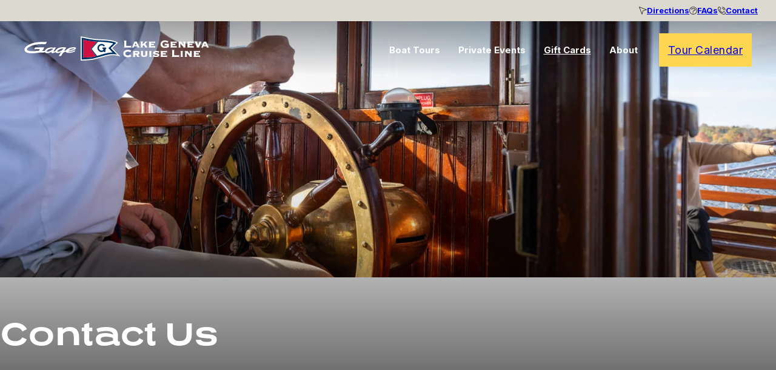

--- FILE ---
content_type: text/html; charset=UTF-8
request_url: https://www.cruiselakegeneva.com/contact/
body_size: 26619
content:
<!DOCTYPE html>
<html lang="en-US" prefix="og: https://ogp.me/ns#">
<head>
<meta charset="UTF-8">
<meta name="viewport" content="width=device-width, initial-scale=1">
				<script async data-id="101477932" src="//static.getclicky.com/js"></script>
							<!-- begin Convert Experiences code--><script type="text/javascript" src="//cdn-4.convertexperiments.com/v1/js/10043105-100417111.js?environment=production" defer></script><!-- end Convert Experiences code -->
				<style>img:is([sizes="auto" i], [sizes^="auto," i]) { contain-intrinsic-size: 3000px 1500px }</style>
					<!-- Google Tag Manager -->
				<script>
					(function(w, d, s, l, i) {
						w[l] = w[l] || [];
						w[l].push({
							'gtm.start': new Date().getTime(),
							event: 'gtm.js'
						});
						var f = d.getElementsByTagName(s)[0],
							j = d.createElement(s),
							dl = l != 'dataLayer' ? '&l=' + l : '';
						j.async = true;
						j.src = 'https://www.googletagmanager.com/gtm.js?id=' + i + dl;
						f.parentNode.insertBefore(j, f);
					})(window, document, 'script', 'dataLayer', 'GTM-TTS6Q5H');
				</script>
				<!-- End Google Tag Manager -->
			
<!-- Search Engine Optimization by Rank Math PRO - https://rankmath.com/ -->
<title>Contact Us | Lake Geneva Cruise Line</title><link rel="preload" href="https://www.cruiselakegeneva.com/wp-content/uploads/2025/01/Tour-Full-Lake-Gallery-3-300x217.jpg" as="image" imagesrcset="https://www.cruiselakegeneva.com/wp-content/uploads/2025/01/Tour-Full-Lake-Gallery-3-300x217.jpg 300w, https://www.cruiselakegeneva.com/wp-content/uploads/2025/01/Tour-Full-Lake-Gallery-3-1024x741.jpg 1024w, https://www.cruiselakegeneva.com/wp-content/uploads/2025/01/Tour-Full-Lake-Gallery-3-768x555.jpg 768w, https://www.cruiselakegeneva.com/wp-content/uploads/2025/01/Tour-Full-Lake-Gallery-3.jpg 1080w" imagesizes="(max-width: 300px) 100vw, 300px" fetchpriority="high" /><link rel="preload" href="https://www.cruiselakegeneva.com/wp-content/uploads/2025/01/Tour-Best-Lake-Card-1-150x150.jpg" as="image" imagesrcset="https://www.cruiselakegeneva.com/wp-content/uploads/2025/01/Tour-Best-Lake-Card-1-150x150.jpg 150w, https://www.cruiselakegeneva.com/wp-content/uploads/2025/01/Tour-Best-Lake-Card-1-300x300.jpg 300w, https://www.cruiselakegeneva.com/wp-content/uploads/2025/01/Tour-Best-Lake-Card-1-1024x1024.jpg 1024w, https://www.cruiselakegeneva.com/wp-content/uploads/2025/01/Tour-Best-Lake-Card-1-768x768.jpg 768w, https://www.cruiselakegeneva.com/wp-content/uploads/2025/01/Tour-Best-Lake-Card-1.jpg 1080w" imagesizes="(max-width: 150px) 100vw, 150px" fetchpriority="high" />
<meta name="robots" content="follow, index, max-snippet:-1, max-video-preview:-1, max-image-preview:large"/>
<link rel="canonical" href="https://www.cruiselakegeneva.com/contact/" />
<meta property="og:locale" content="en_US" />
<meta property="og:type" content="article" />
<meta property="og:title" content="Contact Us | Lake Geneva Cruise Line" />
<meta property="og:url" content="https://www.cruiselakegeneva.com/contact/" />
<meta property="og:site_name" content="Lake Geneva Cruise Line" />
<meta property="og:updated_time" content="2025-02-07T21:31:13-06:00" />
<meta property="og:image" content="https://www.cruiselakegeneva.com/wp-content/uploads/2025/01/Group-Celebration-Gallery-3.jpg" />
<meta property="og:image:secure_url" content="https://www.cruiselakegeneva.com/wp-content/uploads/2025/01/Group-Celebration-Gallery-3.jpg" />
<meta property="og:image:width" content="1080" />
<meta property="og:image:height" content="781" />
<meta property="og:image:alt" content="Contact Us" />
<meta property="og:image:type" content="image/jpeg" />
<meta name="twitter:card" content="summary_large_image" />
<meta name="twitter:title" content="Contact Us | Lake Geneva Cruise Line" />
<meta name="twitter:image" content="https://www.cruiselakegeneva.com/wp-content/uploads/2025/01/Group-Celebration-Gallery-3.jpg" />
<meta name="twitter:label1" content="Time to read" />
<meta name="twitter:data1" content="Less than a minute" />
<script type="application/ld+json" class="rank-math-schema-pro">{"@context":"https://schema.org","@graph":[{"@type":"Place","@id":"https://www.cruiselakegeneva.com/#place","geo":{"@type":"GeoCoordinates","latitude":"42.5899394","longitude":"-88.4361071"},"hasMap":"https://www.google.com/maps/search/?api=1&amp;query=42.5899394,-88.4361071","address":{"@type":"PostalAddress","streetAddress":"812 Wrigley Dr","addressLocality":"Lake Geneva","addressRegion":"Wisconsin","postalCode":"53147","addressCountry":"US"}},{"@type":["LocalBusiness","Organization"],"@id":"https://www.cruiselakegeneva.com/#organization","name":"Lake Geneva Cruise Line","url":"https://www.cruiselakegeneva.com/","email":"reservations@glcl.net","address":{"@type":"PostalAddress","streetAddress":"812 Wrigley Dr","addressLocality":"Lake Geneva","addressRegion":"Wisconsin","postalCode":"53147","addressCountry":"US"},"logo":{"@type":"ImageObject","@id":"https://www.cruiselakegeneva.com/#logo","url":"https://www.cruiselakegeneva.com/wp-content/uploads/2025/02/Logo-LGCL-Navy-4.svg","contentUrl":"https://www.cruiselakegeneva.com/wp-content/uploads/2025/02/Logo-LGCL-Navy-4.svg","caption":"Lake Geneva Cruise Line","inLanguage":"en-US","width":"","height":""},"priceRange":"$-$$","openingHours":["Monday,Tuesday,Wednesday,Thursday,Friday 09:00-16:30"],"description":"Lake Geneva Cruise Line, established in 1873, has been a cherished part of Lake Geneva's history for generations. The Gage family, who acquired the company in 1965, maintains a fleet of eight classic boats from a variety of historical eras and gets locals and visitors out on the water! Step aboard our fully restored vintage boats and join us for a cruise on beautiful Geneva Lake.","location":{"@id":"https://www.cruiselakegeneva.com/#place"},"image":{"@id":"https://www.cruiselakegeneva.com/#logo"},"telephone":"(262) 248-6206"},{"@type":"WebSite","@id":"https://www.cruiselakegeneva.com/#website","url":"https://www.cruiselakegeneva.com","name":"Lake Geneva Cruise Line","alternateName":"Cruise Lake Geneva","publisher":{"@id":"https://www.cruiselakegeneva.com/#organization"},"inLanguage":"en-US"},{"@type":"ImageObject","@id":"https://www.cruiselakegeneva.com/wp-content/uploads/2025/01/Group-Celebration-Gallery-3.jpg","url":"https://www.cruiselakegeneva.com/wp-content/uploads/2025/01/Group-Celebration-Gallery-3.jpg","width":"1080","height":"781","inLanguage":"en-US"},{"@type":"ContactPage","@id":"https://www.cruiselakegeneva.com/contact/#webpage","url":"https://www.cruiselakegeneva.com/contact/","name":"Contact Us | Lake Geneva Cruise Line","datePublished":"2025-01-21T20:17:44-06:00","dateModified":"2025-02-07T21:31:13-06:00","isPartOf":{"@id":"https://www.cruiselakegeneva.com/#website"},"primaryImageOfPage":{"@id":"https://www.cruiselakegeneva.com/wp-content/uploads/2025/01/Group-Celebration-Gallery-3.jpg"},"inLanguage":"en-US"}]}</script>
<!-- /Rank Math WordPress SEO plugin -->

<link rel='dns-prefetch' href='//fareharbor.com' />
<link rel='dns-prefetch' href='//widget.yonderhq.com' />
<link rel='dns-prefetch' href='//use.typekit.net' />

<link rel="stylesheet" id="bricks-advanced-themer-css" href="https://www.cruiselakegeneva.com/wp-content/cache/perfmatters/www.cruiselakegeneva.com/minify/15d5d661c177.bricks-advanced-themer.min.css?ver=1754583862" media="all">
<style id='classic-theme-styles-inline-css'>
/*! This file is auto-generated */
.wp-block-button__link{color:#fff;background-color:#32373c;border-radius:9999px;box-shadow:none;text-decoration:none;padding:calc(.667em + 2px) calc(1.333em + 2px);font-size:1.125em}.wp-block-file__button{background:#32373c;color:#fff;text-decoration:none}
</style>
<link rel="stylesheet" id="automaticcss-core-css" href="https://www.cruiselakegeneva.com/wp-content/cache/perfmatters/www.cruiselakegeneva.com/minify/953733f5d4f4.automatic.min.css?ver=1749838598" media="all">
<style id='automaticcss-core-inline-css'>
/* File: automatic-custom-css.css - Version: 3.3.5 - Generated: 2025-06-13 18:16:39 */
#wp-admin-bar-editor_mode {
  display: none !important;
}
body[data-builder-window] .anchor, body[data-builder-window] .YONDER_APP__wrapper {
  display: none !important;
}
main p a {
  text-decoration: underline;
}
.card-wrapper > div:nth-child(1) {
  transition: transform 180ms ease-in-out;
}
.card-wrapper:hover > div:nth-child(1) {
  transform: scale(1.015);
}
.groups--slide {
  aspect-ratio: 1;
  height: unset !important;
}
.boat-history ul {
  margin-left: -20px;
}
.boat-history ul li {
  margin-bottom: 0.8rem;
}
.brxe-xproaccordion .x-accordion_icon {
  width: 30px;
  height: 30px;
  min-width: 30px;
  min-height: 30px;
}
.tour-taxonomy-list-wrapper__nav-link_active {
  color: #fff !important;
  background: var(--base-light) !important;
}
.tour-taxonomy-list-wrapper__nav-link_active:hover {
  background: var(--base) !important;
}
.x-splide__arrows .splide__arrow--prev {
  left: -35px !important;
}
.x-splide__arrows .splide__arrow--next {
  right: -35px;
}
@media screen and (max-width: 768px) {
  .x-splide__arrows .splide__arrow--prev {
    left: -20px !important;
    width: 40px !important;
  }
  .x-splide__arrows .splide__arrow--next {
    right: 10px !important;
    width: 40px !important;
  }
  .groups--slider .x-splide__arrows .splide__arrow--next {
    right: -10px !important;
  }
}
.anchor {
  display: block;
  position: relative;
  top: -200px;
  visibility: hidden;
}
.pro-accordion-design a {
  text-decoration: underline;
}
body.logged-in .sub-nav {
  top: 32px !important;
}
.brxe-button {
  white-space: nowrap;
}
.btn--light-blue {
  background-color: var(--base-ultra-light) !important;
  color: var(--base) !important;
}
.boat-banner--slider .x-slider_slide.splide__slide, .social-proof-banner .x-slider_slide.splide__slide {
  display: flex !important;
  flex-direction: row !important;
}
.social-proof-banner .x-slider_slide.splide__slide {
  gap: 10px !important;
}
.link-with-arrow--white:after, .link-with-arrow--black:after {
  background-size: contain !important;
  transition: margin-left ease-in-out var(--transition-duration);
}
.link-with-arrow--white:hover:after, .link-with-arrow--black:hover:after {
  margin-left: 10px;
}
.btn--not-available {
  background: #D3D3CF !important;
  cursor: not-allowed !important;
}
header .nav-logo--dark, header .nav-logo--white {
  transition: opacity 100ms ease-in-out;
}
header.header-absolute {
  position: absolute !important;
}
.main-nav nav > ul.brx-nav-nested-items > li > .brx-submenu-toggle, .main-nav a.main-nav--top-level-link {
  transition: color ease-in-out 200ms !important;
}
header.sticky, header.header-absolute {
  background: linear-gradient(0deg, rgba(0, 0, 0, 0) 0%, rgba(0, 0, 0, 0.5) 100%);
  z-index: 100;
}
header.sticky .main-nav, header.header-absolute .main-nav {
  background-color: transparent;
  transition: background ease-in-out 200ms;
}
header.sticky .main-nav nav > ul.brx-nav-nested-items > li, header.sticky .main-nav a.main-nav--top-level-link, header.header-absolute .main-nav nav > ul.brx-nav-nested-items > li, header.header-absolute .main-nav a.main-nav--top-level-link {
  color: #fff;
}
header.sticky .main-nav .nav-logo--white, header.header-absolute .main-nav .nav-logo--white {
  opacity: 1;
  visibility: visible;
  height: inherit;
}
header.sticky .main-nav .nav-logo--dark, header.header-absolute .main-nav .nav-logo--dark {
  opacity: 0;
  visibility: hidden;
  height: 0;
}
header:hover, header.slide-up, body.single-tour header, body.single-post header, body.blog header.sticky, body.blog header.header-absolute {
  box-shadow: unset;
}
header:hover .main-nav, header.slide-up .main-nav, body.single-tour header .main-nav, body.single-post header .main-nav, body.blog header.sticky .main-nav, body.blog header.header-absolute .main-nav {
  background: #fff !important;
  box-shadow: 0px 10px 20px 0px rgba(0, 0, 0, 0.1);
}
header:hover .main-nav nav > ul.brx-nav-nested-items > li > .brx-submenu-toggle, header:hover .main-nav a.main-nav--top-level-link, header.slide-up .main-nav nav > ul.brx-nav-nested-items > li > .brx-submenu-toggle, header.slide-up .main-nav a.main-nav--top-level-link, body.single-tour header .main-nav nav > ul.brx-nav-nested-items > li > .brx-submenu-toggle, body.single-tour header .main-nav a.main-nav--top-level-link, body.single-post header .main-nav nav > ul.brx-nav-nested-items > li > .brx-submenu-toggle, body.single-post header .main-nav a.main-nav--top-level-link, body.blog header.sticky .main-nav nav > ul.brx-nav-nested-items > li > .brx-submenu-toggle, body.blog header.sticky .main-nav a.main-nav--top-level-link, body.blog header.header-absolute .main-nav nav > ul.brx-nav-nested-items > li > .brx-submenu-toggle, body.blog header.header-absolute .main-nav a.main-nav--top-level-link {
  color: var(--neutral-dark);
}
header:hover .main-nav .nav-logo--white, header.slide-up .main-nav .nav-logo--white, body.single-tour header .main-nav .nav-logo--white, body.single-post header .main-nav .nav-logo--white, body.blog header.sticky .main-nav .nav-logo--white, body.blog header.header-absolute .main-nav .nav-logo--white {
  opacity: 0;
  visibility: hidden;
  height: 0;
}
header:hover .main-nav .nav-logo--dark, header.slide-up .main-nav .nav-logo--dark, body.single-tour header .main-nav .nav-logo--dark, body.single-post header .main-nav .nav-logo--dark, body.blog header.sticky .main-nav .nav-logo--dark, body.blog header.header-absolute .main-nav .nav-logo--dark {
  opacity: 1;
  visibility: visible;
  height: inherit;
}
header .main-nav[data-nav-transparent="False"] {
  background: #fff !important;
  box-shadow: 0px 10px 20px 0px rgba(0, 0, 0, 0.1);
}
header .main-nav[data-nav-transparent="False"] nav > ul.brx-nav-nested-items > li > .brx-submenu-toggle, header .main-nav[data-nav-transparent="False"] a.main-nav--top-level-link {
  color: var(--neutral-dark);
}
header .main-nav[data-nav-transparent="False"] .nav-logo--white {
  opacity: 0;
  visibility: hidden;
  height: 0;
}
header .main-nav[data-nav-transparent="False"] .nav-logo--dark {
  opacity: 1;
  visibility: visible;
  height: inherit;
}
@media screen and (min-width: 768px) {
  header.slide-up {
    overflow: initial !important;
  }
}
@media screen and (max-width: 768px) {
  header.slide-up {
    overflow: initial !important;
  }
}
@media screen and (max-width: 768px) {
  header .main-nav {
    background: #fff !important;
    box-shadow: 0px 10px 20px 0px rgba(0, 0, 0, 0.1);
  }
  header .main-nav .nav-logo--white {
    opacity: 0 !important;
    visibility: hidden !important;
    height: 0 !important;
  }
  header .main-nav .nav-logo--dark {
    opacity: 1 !important;
    visibility: visible !important;
    height: inherit !important;
  }
}
@media (max-width: 767px) {
  .brxe-nav-nested.brx-open .brx-nav-nested-items {
    height: 100vh;
  }
}
.brx-submenu-toggle > button {
  display: none !important;
}
.brx-has-megamenu.open {
  position: relative;
}
.brx-has-megamenu.open::after {
  content: "";
  display: block;
  position: absolute;
  z-index: 1020;
  bottom: -17px;
  left: 0;
  width: 100%;
  height: 3px;
  background: var(--primary);
}
.brx-has-megamenu .brx-dropdown-content {
  margin-top: -3px;
}
.mega-menu--image-link-lg::before {
  content: "";
  dispay: block;
  width: 100%;
  height: 100%;
  position: absolute;
  top: 0;
  left: 0;
  z-index: 1;
  background: linear-gradient(180deg, rgba(0, 0, 0, 0) 45%, rgba(0, 0, 0, 0.3) 85%);
}
.mega-menu--link-box, .mega-menu--image-link-lg, .mega-menu--link-with-image-above, .link-box--wrapper {
  transition: transform ease-in-out var(--transition-duration);
}
.mega-menu--link-box:hover, .mega-menu--image-link-lg:hover, .mega-menu--link-with-image-above:hover, .link-box--wrapper:hover {
  transform: scale(1.015);
}
.blog h2, .blog h3, .blog h4, .blog h5, .blog h6 {
  margin: 5rem 0 1.7rem 0;
}
.blog figure {
  margin: 1em 0;
  width: 100% !important;
  max-width: unset;
  border: none;
  padding: 0;
}
.blog figure img {
  width: 100% !important;
  max-width: unset !important;
}
.blog figure figcaption {
  text-align: left;
  font-size: 15px;
  font-style: italic;
  margin: 0.5em 0 0 0;
}
.blog figure a {
  display: block;
}
.blog figure a img {
  width: 100% !important;
  max-width: unset !important;
}
html :not(.form--contact) > form .cog-form__container {
  background-color: transparent !important;
}
html :not(.form--contact) > form .cog-form__container .cog-label {
  color: #fff !important;
  font-family: Inter !important;
  font-size: 15px !important;
  font-style: normal !important;
  font-weight: 700 !important;
  line-height: 1.4 !important;
}
html :not(.form--contact) > form .cog-form__container .cog-input input {
  border-radius: 5px !important;
  border: none !important;
  min-height: 50px !important;
}
html :not(.form--contact) > form .cog-form__container .cog-upload__drag-text, html :not(.form--contact) > form .cog-form__container .cog-helptext, html :not(.form--contact) > form .cog-form__container .el-radio__label, html :not(.form--contact) > form .cog-form__container .el-checkbox__label {
  color: #fff !important;
}
html :not(.form--contact) > form .cog-form__container button, html :not(.form--contact) > form .cog-form__container button[type="submit"] {
  border-radius: 1000px !important;
  padding: 7px 25px 9px 25px !important;
  font-weight: 700 !important;
}
html .form--contact form .cog-form__container {
  background-color: transparent !important;
}
.cog-confirmation__message {
  background: #fff !important;
}
.js-cm-form {
  display: flex;
  flex-direction: row;
  justify-content: flex-end;
  align-items: center;
  gap: 10px;
}
.js-cm-form > div {
  display: flex;
  flex-direction: row;
  gap: 10px;
  justify-content: flex-end;
}
.js-cm-form label {
  display: none;
}
.js-cm-form input {
  background-color: #21476C;
  color: #fff !important;
  border: none !important;
  border-radius: 5px;
  min-height: 50px;
}
.js-cm-form input::placeholder {
  font-size: 15px;
  font-weight: 400;
  color: #fff;
}
.js-cm-form button {
  background: transparent;
  border: 2px solid #fff;
  color: #fff;
  font-size: 15px;
  padding: 0.8em 2em;
  border-radius: 5px;
  max-height: 50px;
  box-sizing: border-box;
  font-weight: 600;
}
@media screen and (max-width: 768px) {
  .js-cm-form {
    flex-direction: column;
    gap: 15px;
    align-items: flex-start;
  }
  .js-cm-form > div {
    flex-direction: column;
    justify-content: flex-start;
    gap: 20px;
    width: 100%;
  }
}
.progress-bar--wrapper {
  display: flex;
  flex-direction: row;
  gap: 80px;
  justify-content: center;
  align-items: center;
  width: auto;
  position: relative;
}
.progress-bar--wrapper::after {
  content: "";
  display: block;
  width: 100%;
  height: 2px;
  position: absolute;
  background: var(--neutral-dark);
}
.progress-bar--wrapper .progress-bar--step {
  aspect-ratio: 1;
  border: 2px solid var(--neutral-dark);
  border-radius: 100%;
  height: 1.7em;
  z-index: 2;
  background: var(--neutral-light);
  color: var(--neutral-dark);
  text-align: center;
  font-size: 17px;
  font-weight: 700;
}
.progress-bar--wrapper .progress-bar--step--active {
  background: var(--neutral-dark);
  color: #fff;
}
.progress-bar--wrapper .progress-bar--step--clickable {
  cursor: pointer;
}
[class^="tf-other-tour-desc-"] {
  margin-top: 10px;
  display: block;
  font-size: 14px;
  line-height: 1.2;
  padding: 8px 10px;
  border-radius: 5px;
  background: var(--base-ultra-light);
}
.bricks-is-frontend .tf-steps, .bricks-is-frontend .tf-steps--inner {
  display: flex;
  flex-direction: row;
  overflow: hidden;
}
.bricks-is-frontend .tf-result {
  display: none;
}
.tf-show-result {
  display: flex !important;
}
.tf-next-button, .tf-start-over-button {
  cursor: pointer;
}
.tf-next-button[disabled] {
  background: #B0AFA9 !important;
  cursor: not-allowed !important;
}
.tf-selector--options {
  display: flex;
  flex-direction: column;
  gap: 10px;
}
.tf-selector {
  display: flex;
  flex-direction: row;
  justify-content: space-between;
  align-items: center;
  border-radius: 10px;
  background: #fff;
  box-shadow: 0px 1px 2px 0px rgba(0, 0, 0, 0.1);
  padding: 25px;
  cursor: pointer;
}
.tf-selector .tf-selector--label-wrapper {
  display: flex;
  flex-direction: row;
  justify-content: center;
  align-items: center;
  gap: 15px;
}
.tf-selector .tf-selector--icon {
  width: 50px;
  height: 50px;
}
.tf-selector .tf-label-desc--wrapper {
  display: flex;
  flex-direction: column;
  gap: 0;
}
.tf-selector .tf-selector--label {
  color: var(--neutral-dark);
  font-size: 18px;
  font-weight: 700;
  line-height: 1.1;
}
.tf-selector .tf-selector--desc {
  color: var(--neutral-dark);
  font-size: 15px;
  font-weight: 400;
  line-height: 1.2;
}
.tf-selector--radio .tf-selector--radio-checkbox {
  display: inline-block;
  width: 25px;
  aspect-ratio: 1;
  border: 2px solid var(--neutral-dark);
  border-radius: 100%;
}
.tf-selector--radio[checked] .tf-selector--radio-checkbox {
  background: var(--secondary);
  border-color: var(--secondary);
  background-image: url(/wp-content/uploads/2025/01/Icon-TF-Status-Check.svg);
  background-size: contain;
  background-position: center;
  background-repeat: no-repeat;
}

</style>
<link rel="stylesheet" id="automaticcss-gutenberg-css" href="https://www.cruiselakegeneva.com/wp-content/cache/perfmatters/www.cruiselakegeneva.com/minify/152ec10824aa.automatic-gutenberg.min.css?ver=1749838600" media="all">
<link rel='stylesheet' id='bricks-frontend-css' href='https://www.cruiselakegeneva.com/wp-content/themes/bricks/assets/css/frontend.min.css?ver=1738187277' media='all' />
<style id='bricks-frontend-inline-css'>
.brxe-xheaderrow { display: flex; transition-property: height,opacity,transform,background,color; transition-duration: var(--x-header-transition); width: 100%;}#bricks-blank-canvas .actions { z-index: 100;}.x-header_wrap.brx-draggable.is-empty { min-height: 40px;}.brxe-xheaderrow[data-x-overlay=show] { display: none;}
:root { --x-modal-transition: 200ms; --x-modal-translatey: 10%; --x-modal-translatex: 0; --x-modal-scale: 1; --x-modal-close-translatey: -5%; --x-modal-close-translatex: 0; --x-modal-close-scale: 1; } .x-modal { display: none;} [data-x-modal] { position: absolute;}.x-modal.x-modal_open { display: block;}.x-modal_backdrop { background-color: rgba(0,0,0,.2); position: fixed!important; top: 0; left: 0; top: 0; left: 0; right: 0; bottom: 0; z-index: 1004; display: block; will-change: opacity; padding: 20px; text-align: center;}component.x-modal { display: block; transform: none!important;}component.x-modal .x-modal_backdrop { z-index: 998;}.x-modal_backdrop::before { content: ""; display: inline-block; font-size: 0; height: 100%; vertical-align: middle; width: 0;}.x-modal_backdrop .x-modal_container { display: inline-block!important;;}.x-modal_container { max-height: 100vh; max-height: calc(100dvh - 40px); overflow-y: auto; box-sizing: border-box; position: relative; text-align: left; max-width: 100%; width: 600px; vertical-align: middle; pointer-events: auto;}@supports (padding-top: env(safe-area-inset-top)) { .x-modal_container { --safe-area-inset-bottom: env(safe-area-inset-bottom); max-height: calc(100% + var(--safe-area-inset-bottom))!important; }}.x-modal_content { background-color: #fff; padding: 30px; width: 100%; max-width: 100%; display: flex; flex-direction: column;}.x-modal_close { background: transparent; border: 0; box-shadow: none; position: absolute; top: 0; right: 0; cursor: pointer; display: flex; align-items: center; line-height: 1; font-size: 14px; color: #666; padding: 10px; margin: 10px; transition: all .3s ease;}:where(body.rtl) .x-modal_close { right: auto; left: 0;}.x-modal_close-text { margin-right: 10px;}.x-modal_close-icon { pointer-events: none;}@keyframes mmfadeIn { from { opacity: 0; } to { opacity: 1; }}@keyframes mmfadeOut { from { opacity: 1; } to { opacity: 0; }}@keyframes mmslideIn { from { transform: translate( var(--x-modal-translatex), var(--x-modal-translatey) ) scale( var(--x-modal-scale) ); -webkit-transform: translate( var(--x-modal-translatex), var(--x-modal-translatey) ) scale( var(--x-modal-scale) ); } to { transform: translate(0,0) scale(1); -webkit-transform: translate(0,0) scale(1); }}@keyframes mmslideOut { from { transform: translate(0,0) scale(1); -webkit-transform: translate(0,0) scale(1); } to { transform: translate( var(--x-modal-close-translatex), var(--x-modal-close-translatey) ) scale( var(--x-modal-close-scale) ); -webkit-transform: translate( var(--x-modal-close-translatex), var(--x-modal-close-translatey) ) scale( var(--x-modal-close-scale) ); }}.x-modal[aria-hidden="false"] .x-modal_backdrop {animation: mmfadeIn var(--x-modal-transition) cubic-bezier(0.0, 0.0, 0.2, 1);}.x-modal[aria-hidden="true"] .x-modal_backdrop {animation: mmfadeOut var(--x-modal-transition) cubic-bezier(0.0, 0.0, 0.2, 1);}.x-modal[aria-hidden="false"] .x-modal_container {animation: mmslideIn var(--x-modal-transition) cubic-bezier(0, 0, .2, 1);}.x-modal[aria-hidden="true"] .x-modal_container {animation: mmslideOut var(--x-modal-transition) cubic-bezier(0, 0, .2, 1);}@media (prefers-reduced-motion: reduce) { .x-modal[data-x-modal*=notransition] .x-modal_backdrop, .x-modal[data-x-modal*=notransition] .x-modal_container { --x-modal-transition: 0; } .x-modal[data-x-modal*=fade][aria-hidden="false"] .x-modal_container { animation: mmfadeIn var(--x-modal-transition) cubic-bezier(0, 0, .2, 1); } .x-modal[data-x-modal*=fade][aria-hidden="true"] .x-modal_container { animation: mmfadeOut var(--x-modal-transition) cubic-bezier(0, 0, .2, 1); }}.brx-body.iframe .x-modal[data-id] { display: block; transform: none!important;} .brx-body.iframe .x-modal.brx-draggable.is-empty { min-height: 0; min-width: 0;}.brx-body.iframe .x-modal_container { transition: transform var(--x-modal-transition) ease, opacity var(--x-modal-transition) ease; -webkit-transition: -webkit-transform var(--x-modal-transition) ease, opacity var(--x-modal-transition) ease; } .brx-body.iframe .x-modal_preview-start .x-modal_container { opacity: 0.4; transform: translate( var(--x-modal-translatex), var(--x-modal-translatey) ) scale( var(--x-modal-scale) ); -webkit-transform: translate( var(--x-modal-translatex), var(--x-modal-translatey) ) scale( var(--x-modal-scale) );}.brx-body.iframe .x-modal_preview-end .x-modal_container,.brx-body.iframe .x-modal_preview.x-modal_preview-end .x-modal_container { opacity: 0.4; transform: translate( var(--x-modal-close-translatex), var(--x-modal-close-translatey) ) scale( var(--x-modal-close-scale) ); -webkit-transform: translate( var(--x-modal-close-translatex), var(--x-modal-close-translatey) ) scale( var(--x-modal-close-scale) );}.brx-body.iframe .x-modal { transform: none!important;}.brx-body.iframe .x-modal .x-modal_close-text { min-width: 0!important;}

			#brx-header {
				--x-header-transition: 0;
				--x-header-fade-transition: 0;
			}

			#brx-header.x-header_sticky-active {
				z-index: 999;
			}
		
</style>
<link rel="stylesheet" id="bricks-child-css" href="https://www.cruiselakegeneva.com/wp-content/cache/perfmatters/www.cruiselakegeneva.com/minify/99cb9f911a57.style.min.css?ver=1728419332" media="all">
<link rel='stylesheet' id='bricks-themify-icons-css' href='https://www.cruiselakegeneva.com/wp-content/themes/bricks/assets/css/libs/themify-icons.min.css?ver=1738187277' media='all' />
<link rel="stylesheet" id="automaticcss-bricks-css" href="https://www.cruiselakegeneva.com/wp-content/cache/perfmatters/www.cruiselakegeneva.com/minify/73c93e0d0e49.automatic-bricks.min.css?ver=1749838599" media="all">
<link rel="stylesheet" id="color-scheme-switcher-frontend-css" href="https://www.cruiselakegeneva.com/wp-content/cache/perfmatters/www.cruiselakegeneva.com/minify/520845523355.frontend.min.css?ver=1747751416" media="all">
<link rel="stylesheet" id="automaticcss-frames-css" href="https://www.cruiselakegeneva.com/wp-content/cache/perfmatters/www.cruiselakegeneva.com/minify/1ab7cd0e6577.automatic-frames.min.css?ver=1749838601" media="all">
<style id='bricks-frontend-inline-inline-css'>
html {scroll-behavior: smooth}:root {--space-xs: var(--section-space-xs);--space-s: var(--section-space-s);--space-m: var(--section-space-m);--space-l: var(--section-space-l);--space-xl: var(--section-space-xl);--space-xxl: var(--section-space-xxl);--min-viewport: 360;--max-viewport: 1600;--base-font: 10;--clamp-unit: 1vw;} html {font-size: var(--root-font-size)} body {font-family: "Inter"; color: var(--neutral-dark)} h1, h2, h3, h4, h5, h6 {font-family: "presicav", Inter; letter-spacing: -0.60px; line-height: 1; font-style: normal; text-align: left} body.bricks-is-frontend :focus-visible {outline: none} @supports not selector(:focus-visible) { body.bricks-is-frontend :focus {outline: none; }} .brxe-container {width: var(--content-width); column-gap: 0px; row-gap: 0px} .woocommerce main.site-main {width: var(--content-width)} #brx-content.wordpress {width: var(--content-width)} .brxe-section {padding-top: 0; padding-bottom: 0}.utility-bar-link {font-size: 13px; font-weight: 700; line-height: 1}.icon--before:before {content: ''; width: 1em; background-position: center center; background-repeat: no-repeat; background-size: contain; display: inline-block; flex-direction: row; height: 1em; min-width: 1em; min-height: 1em}.icon--before {display: flex; justify-content: flex-start; align-items: center; gap: 0.7rem}.main-nav--top-level-link {font-size: 15px; font-weight: 700; line-height: 1}@media (max-width: 767px) {.main-nav--top-level-link {display: none}}.mega-menu--main-wrap {padding-top: 50px; padding-bottom: 70px; margin-right: auto; margin-left: auto; width: 100%; max-width: 1400px}.mega-menu--inner-wrap {max-width: 1200px; width: 100%; margin-right: auto; margin-left: auto; display: grid; align-items: initial; grid-gap: 20px; grid-template-columns: repeat(12, 1fr); grid-template-rows: 1; align-content: stretch; justify-content: flex-start; align-items: stretch; justify-items: flex-start}.mega-menu--image-link-lg {border-radius: 10px; display: flex; flex-direction: column; justify-content: flex-end; align-items: flex-start; column-gap: 0px; row-gap: 6px; grid-column: span 4; overflow: hidden; width: 100%; position: relative; padding-top: 25px; padding-right: 35px; padding-bottom: 25px; padding-left: 35px}.mega-menu--image-link-lg:after {content: ''; display: inline-block}.img-as-bg {width: 100%; height: 100%; position: absolute; top: 0px; left: 0px; z-index: -1; border-radius: 0}.img-as-bg:not(.tag), .img-as-bg img {object-fit: cover}.mega-menu--image-link-lg--link-text-bold {color: var(--white); font-size: 15px; line-height: 1; font-weight: 700; text-align: left; display: flex; justify-content: flex-start; align-items: center; gap: 8px; z-index: 2}.mega-menu--image-link-lg--link-text-bold:after {content: ''; width: 28px; height: 28px; display: inline-block; background-image: url(https://www.cruiselakegeneva.com/wp-content/uploads/2025/01/Icon-Utility-Arrow-Link-Blue.svg); background-size: contain; background-repeat: no-repeat; background-position: center center}.mega-menu--image-link-lg--link-text-sub {font-size: 15px; font-weight: 400; text-align: left; color: var(--white); line-height: 1; z-index: 2}.mega-menu--link-boxes-wrap {display: flex; flex-direction: column; align-items: stretch; justify-content: flex-start; column-gap: 0px; row-gap: 20px; width: 100%; grid-column: span 4}.mega-menu--link-box {border-radius: 10px; background-color: var(--neutral-light); padding-top: 12px; padding-right: 14px; padding-bottom: 14px; padding-left: 14px; display: flex; justify-content: flex-start; align-items: center; width: 100%; column-gap: 25px; row-gap: 0px}.mega-menu--link-boxes--image {overflow: hidden; width: 100px; height: 100px; aspect-ratio: 1/1; min-width: 100px; min-height: 100px}.mega-menu--link-boxes--image:not(.tag), .mega-menu--link-boxes--image img {object-fit: cover}.mega-menu--link-boxes--links-wrap {display: flex; flex-direction: column; justify-content: center; align-items: flex-start; column-gap: 0px; row-gap: 5px}.mega-menu--link-boxes--link-text-bold {color: var(--neutral-dark); font-size: 15px; line-height: 1; font-weight: 700; text-align: left; display: flex; justify-content: flex-start; align-items: center; gap: 8px}.mega-menu--link-boxes--link-text-bold:after {content: ''; width: 28px; height: 28px; display: inline-block; background-image: url(https://www.cruiselakegeneva.com/wp-content/uploads/2025/01/Icon-Utility-Arrow-Link-Navy.svg); background-size: contain; background-repeat: no-repeat; background-position: center center}.mega-menu--link-boxes--link-text-sub {font-size: 15px; font-weight: 400; text-align: left; color: var(--neutral-dark); line-height: 1}.mega-menu--links-wrap {width: 100%; grid-column: span 3; display: flex; flex-direction: column; justify-content: flex-start; align-items: flex-start; column-gap: 0px; row-gap: 15px; padding-top: 25px}.mega-menu--links--label {color: var(--neutral-dark); font-size: 13px; font-weight: 400; line-height: 1}.mega-menu--links--link {font-size: 15px; font-weight: 700; color: var(--neutral-dark); text-align: left; line-height: 1}.mobile-nav--row {display: none}@media (max-width: 767px) {.mobile-nav--row {border-bottom: 1px solid #dcdad0; padding-top: 30px; padding-bottom: 30px; column-gap: 0px; row-gap: 0px; display: flex}}@media (max-width: 767px) {.mobile-nav--row-label {font-size: 13px; color: var(--neutral-dark)}}@media (max-width: 767px) {.mobile-nav--row-link-wrap {display: flex; flex-direction: column; justify-content: flex-start; align-items: flex-start; column-gap: 0px; row-gap: 10px}}@media (max-width: 767px) {.mobile-nav--row--link {font-size: 15px; font-weight: 700; color: var(--neutral-dark)}}.icon--after:after {background-size: contain; background-repeat: no-repeat; background-position: center center; width: 0.9em; height: 0.9em; content: ''; display: inline-block; min-width: 0.9em; min-height: 0.9em}.icon--after {display: flex; flex-direction: row; justify-content: flex-start; align-items: center; gap: 0.5rem}.icon--after:after { background-size: contain !important;}@media (max-width: 767px) {.icon--after {display: flex; flex-direction: row; justify-content: flex-start; align-items: center; gap: 0.5rem}.icon--after:after {content: ''}}.hero-wrapper--sm:before {content: ''; position: absolute; top: 0px; left: 0px; z-index: 1; width: 100%; height: 100%}.hero-wrapper--sm {position: relative; margin-top: 35px}.hero-wrapper--sm {background: linear-gradient(180deg, rgba(0, 0, 0, 0.00) 40%, rgba(0, 0, 0, 0.60) 100%);}.image-as-bg {width: 100%; height: 100%; position: absolute; top: 0px; left: 0px; z-index: -1; border-radius: 0}.image-as-bg:not(.tag), .image-as-bg img {object-fit: cover}.hero-wrapper--sm__inner {min-height: 600px; position: relative; z-index: 5; justify-content: flex-end; align-items: flex-start; padding-bottom: var(--space-s); row-gap: 15px}@media (max-width: 767px) {.hero-wrapper--sm__inner {min-height: 520px; row-gap: 0px; align-items: flex-start; justify-content: flex-end; display: flex; flex-direction: column}}.hero--h1 {letter-spacing: -.6px; line-height: 1; font-weight: 700; font-size: clamp(36px, 4.143vw, 58px); color: var(--white); max-width: clamp(450px, 100%, 75%); width: 100%}.border-radius--20 {border-radius: 20px; overflow: hidden}.link-with-arrow--black {font-size: 15px; text-align: left; line-height: 1; font-weight: 700; color: var(--neutral-dark)}.link-with-arrow--black:after {content: ''; margin-left: 7px; background-position: center center; background-repeat: no-repeat; background-size: contain; background-image: url(https://www.cruiselakegeneva.com/wp-content/uploads/2025/01/Icon-Utility-Arrow-Link-Gray.svg); display: inline-block; width: 1em; height: 1em}@media (max-width: 767px) {.link-with-arrow--black {font-size: clamp(14px, 1.071vw, 15px)}}.footer--link-header {font-size: 13px; color: var(--base-ultra-light); font-family: "Inter"; font-weight: 400; line-height: 1; text-align: left}.footer--link {font-size: 15px; color: var(--white); line-height: 1}.footer--text--sm {font-size: 11px; color: #3d6284; line-height: 1; text-align: left}:root {--bricks-color-acss_import_transparent: transparent;--bricks-color-ojgipg: #640019;--bricks-color-ybchpa: #640019;}#brxe-rgsniv {line-height: 1.2}#brxe-vtyuyl {color: var(--black); font-size: 12px; padding-top: 3px; padding-right: 12px; padding-bottom: 3px; padding-left: 12px; background-color: var(--white)}#brxe-dyiecj {flex-direction: row; justify-content: center; align-items: center; padding-top: 8px; padding-bottom: 8px; column-gap: 20px; row-gap: 6px}@media (max-width: 767px) {#brxe-dyiecj {flex-direction: column}}#brxe-rkakxo {background-color: var(--primary); height: 40px; padding-right: 1em; padding-left: 1em}@media (max-width: 767px) {#brxe-rkakxo {height: auto}}#brxe-rckawd:before {background-image: url(https://www.cruiselakegeneva.com/wp-content/uploads/2025/01/Icon-Directions.svg); background-size: cover}#brxe-yixuyp:before {background-image: url(https://www.cruiselakegeneva.com/wp-content/uploads/2025/01/Icon-FAQs.svg); background-size: cover}#brxe-wqshdk:before {background-image: url(https://www.cruiselakegeneva.com/wp-content/uploads/2025/01/Icon-Contact.svg); background-size: cover}#brxe-lnrmsr {flex-direction: row; justify-content: flex-end; align-items: center; column-gap: 20px; row-gap: 0px}#brxe-somfob {background-color: var(--neutral-semi-dark); padding-top: 10px; padding-right: 30px; padding-bottom: 10px; padding-left: 30px; height: 35px; min-height: 35px}#brxe-somfob .brxe-container {width: 100%}@media (max-width: 767px) {#brxe-somfob {display: none}}#brxe-lungsj {height: 40px; width: 305px}@media (max-width: 767px) {#brxe-lungsj {width: auto; height: 35px}}@media (max-width: 478px) {#brxe-lungsj {height: 30px}}#brxe-ndhiqq {height: 40px; width: 305px}@media (max-width: 767px) {#brxe-ndhiqq {width: auto; height: 35px}}@media (max-width: 478px) {#brxe-ndhiqq {height: 30px}}#brxe-tkyywr {border-radius: 5px}#brxe-tkyywr:not(.tag), #brxe-tkyywr img {object-fit: cover}#brxe-azdfla {border-radius: 5px}#brxe-azdfla:not(.tag), #brxe-azdfla img {object-fit: cover}#brxe-cmnsrh {display: flex; flex-direction: row; justify-content: center; align-items: stretch; width: 100%}#brxe-cmnsrh:after {content: ''; width: 1px; height: 100%; background-color: #d8d8d8}#brxe-omxbzy {border-top: 1px solid #d8d8d8}#brxe-qeogtb {border-radius: 5px}#brxe-qeogtb:not(.tag), #brxe-qeogtb img {object-fit: cover}#brxe-cwovcd {border-radius: 5px}#brxe-cwovcd:not(.tag), #brxe-cwovcd img {object-fit: cover}#brxe-anexcr {display: flex; flex-direction: row; justify-content: center; align-items: stretch; width: 100%}#brxe-anexcr:after {content: ''; width: 1px; height: 100%; background-color: #d8d8d8}#brxe-dbnvbj {border-top: 1px solid #d8d8d8}#brxe-iwgyfa {border-radius: 5px}#brxe-iwgyfa:not(.tag), #brxe-iwgyfa img {object-fit: cover}#brxe-mgquqo {border-radius: 5px}#brxe-mgquqo:not(.tag), #brxe-mgquqo img {object-fit: cover}#brxe-bxszvm {display: flex; flex-direction: row; justify-content: center; align-items: stretch; width: 100%}#brxe-bxszvm:after {content: ''; width: 1px; height: 100%; background-color: #d8d8d8}#brxe-btgvdu {border-top: 1px solid #d8d8d8}#brxe-eggldu {margin-left: 20px}@media (max-width: 767px) {#brxe-eggldu {margin-left: 0; display: none}}#brxe-gakorr {margin-left: 20px}@media (max-width: 767px) {#brxe-gakorr {margin-left: 0; display: none}}#brxe-vizegd {margin-left: 20px}@media (max-width: 767px) {#brxe-vizegd {margin-left: 0; display: none}}#brxe-ipzyne {height: 40px; width: auto}@media (max-width: 767px) {#brxe-ipzyne {height: 35px}}@media (max-width: 478px) {#brxe-ipzyne {height: 30px}}@media (max-width: 767px) {#brxe-sjqsee {padding-top: 0; padding-right: 0; padding-bottom: 0; padding-left: 0}}#brxe-asxgyd {display: none}@media (max-width: 767px) {#brxe-asxgyd {display: flex; justify-content: space-between; align-items: center; padding-top: 13px; padding-right: 20px; padding-bottom: 20px; padding-left: 20px; border-bottom: 1px solid #dcdad0}}@media (max-width: 767px) {#brxe-qmylwr:not(.tag), #brxe-qmylwr img {object-position: 50% 60%}}@media (max-width: 478px) {#brxe-qmylwr:not(.tag), #brxe-qmylwr img {object-position: 50% 75%}}@media (max-width: 767px) {#brxe-vwvrko {min-height: 170px; justify-content: flex-end; align-items: flex-start}}#brxe-fitwqp {margin-left: 20px}@media (max-width: 767px) {#brxe-fitwqp {margin-top: 20px; margin-left: 0; display: inline-block; width: 100%}}#brxe-qyabce:after {background-image: url(https://www.cruiselakegeneva.com/wp-content/uploads/2025/01/Icon-Sparkle-2-Navy.svg); background-size: cover}@media (max-width: 767px) {#brxe-tzmrkt {margin-top: 15px}}@media (max-width: 767px) {#brxe-eyfjrj {margin-top: 15px}}@media (max-width: 767px) {#brxe-vfomwx {margin-top: 15px}}@media (max-width: 767px) {#brxe-wjljvg {border-bottom-width: 0; padding-bottom: 40px}}#brxe-htlamh {column-gap: 0px; row-gap: 0px; display: none}@media (max-width: 767px) {#brxe-htlamh {column-gap: 0px; row-gap: 0px; padding-right: 20px; padding-bottom: 50px; padding-left: 20px; display: flex}}@media (max-width: 767px) {#brxe-jmmmqk {padding-top: 0; padding-right: 0; padding-bottom: 0; padding-left: 0; justify-content: flex-start}}@media (max-width: 767px) {#brxe-vwfacl .brx-toggle-div { display: inline-flex; }#brxe-vwfacl .brxe-toggle { display: inline-flex; }[data-script-id="vwfacl"] .brx-nav-nested-items {opacity: 0;visibility: hidden;gap: 0;position: fixed;z-index: 1001;top: 0;right: 0;bottom: 0;left: 0;display: flex;align-items: center;justify-content: center;flex-direction: column;background-color: #fff;overflow-y: scroll;flex-wrap: nowrap;}#brxe-vwfacl.brx-open .brx-nav-nested-items {opacity: 1;visibility: visible;}}#brxe-vwfacl .brx-submenu-toggle {gap: 0px}#brxe-vwfacl .brx-submenu-toggle button {font-size: 0px}#brxe-vwfacl .brx-nav-nested-items > li > a {padding-top: 15px; padding-right: 15px; padding-bottom: 15px; padding-left: 15px}#brxe-vwfacl .brx-nav-nested-items > li > .brx-submenu-toggle > * {padding-top: 15px; padding-right: 15px; padding-bottom: 15px; padding-left: 15px}#brxe-vwfacl.brx-open .brx-nav-nested-items > li > button.brx-toggle-div {padding-top: 15px; padding-right: 15px; padding-bottom: 15px; padding-left: 15px}#brxe-vwfacl .brx-nav-nested-items {gap: 0px}@media (max-width: 767px) {#brxe-vwfacl {padding-top: 0; padding-right: 0; padding-bottom: 0; padding-left: 0}}@media (max-width: 767px) {#brxe-ngigmm {padding-top: 0; padding-right: 0; padding-bottom: 0; padding-left: 0}}#brxe-mpgtcd {padding-right: 20px; padding-left: 20px; align-items: center; flex-direction: row; justify-content: space-between}@media (max-width: 767px) {#brxe-mpgtcd {padding-top: 13px; padding-bottom: 14px; background-color: var(--white)}}#brxe-seoayf {padding-top: 20px; padding-right: 20px; padding-bottom: 15px; padding-left: 20px}#brxe-seoayf[data-x-sticky-active*=true] {background: var(--white) !important}@media (max-width: 767px) {#brxe-seoayf {padding-top: 0; padding-right: 0; padding-bottom: 0; padding-left: 0}}#brxe-dogheh {line-height: 1}#brxe-fmrvvc {line-height: 1}#brxe-hgyses {line-height: 1}#brxe-fqiaxf {column-gap: 0px; row-gap: 15px}#brxe-qwybcw {margin-top: 3px; line-height: 1.2}#brxe-hsqnkq {margin-top: 10px}#brxe-biqgqj {padding-top: 25px; padding-right: 35px; padding-bottom: 30px; padding-left: 35px}#brxe-guwpib {background-color: var(--white); align-items: stretch; column-gap: 0px; row-gap: 0px}#brxe-ndnoal {margin-top: 3px; line-height: 1.2}#brxe-krfqgt {margin-top: 10px}#brxe-zmqidg {padding-top: 25px; padding-right: 35px; padding-bottom: 30px; padding-left: 35px}#brxe-oomhqk {background-color: var(--white); align-items: stretch; column-gap: 0px; row-gap: 0px}#brxe-vyipdr {column-gap: 0px; row-gap: 30px}#brxe-xpdvrd {width: 100%}#brxe-eaqizb {grid-gap: 100px}@media (max-width: 991px) {#brxe-eaqizb {grid-gap: 50px}}#brxe-lmhhzq {background-color: var(--neutral-light); padding-top: var(--space-m); padding-bottom: var(--space-m)}#brxe-iyeiqf {font-size: clamp(22px, 2vw, 28px); width: 100%; max-width: 450px}#brxe-xegxep {font-size: 15px; margin-top: 20px}#brxe-qtvpyn {margin-top: 20px; display: inline-flex; width: auto; min-width: auto}#brxe-mwyfmy {column-gap: 0px; row-gap: 0px}#brxe-xvctmb .x-modal_container {width: 660px}#brxe-xvctmb .x-modal_backdrop {pointer-events: auto}#brxe-xvctmb .x-modal_content {padding-top: 75px; padding-right: 90px; padding-bottom: 75px; padding-left: 90px; border-radius: 20px}#brxe-kdwmze {color: var(--white); width: 100%; max-width: 600px}#brxe-dnspsp {flex-direction: row; justify-content: space-between; align-items: center; padding-bottom: var(--space-xs); border-bottom: 1px solid #3d6284}@media (max-width: 767px) {#brxe-dnspsp {row-gap: 30px}}#brxe-ccknnt:after {background-image: url(https://www.cruiselakegeneva.com/wp-content/uploads/2025/01/Icon-Sparkle-2-White.svg); background-size: cover}#brxe-iwevan {display: flex; flex-direction: column; column-gap: 0px; row-gap: 15px}#brxe-ivadid {display: flex; flex-direction: column; column-gap: 0px; row-gap: 15px}#brxe-zobata {display: flex; flex-direction: column; column-gap: 0px; row-gap: 15px}#brxe-bvmzul {display: flex; flex-direction: column; column-gap: 0px; row-gap: 15px}#brxe-uhbgwo {display: flex; flex-direction: column; column-gap: 0px; row-gap: 15px}#brxe-setvzv {display: flex; flex-direction: column; column-gap: 0px; row-gap: 15px}#brxe-busens {padding-top: var(--space-xs)}#brxe-nvkwuj {height: 45px}#brxe-higzld {height: 65px}#brxe-higzld:not(.tag), #brxe-higzld img {object-fit: contain; object-position: 0}#brxe-higzld figcaption {text-align: left}#brxe-odzpij {padding-top: var(--space-s); flex-direction: row; justify-content: flex-start; align-items: center; column-gap: 50px; row-gap: 30px}#brxe-lqquak {padding-top: var(--space-m); padding-bottom: var(--space-s)}#brxe-ktolyx {background-color: var(--base); padding-top: var(--space-m); padding-bottom: var(--space-xs)}
</style>
<link rel='stylesheet' id='adobe-fonts-project-id-vto3qxu-css' href='https://use.typekit.net/vto3qxu.css?ver=6.8.1' media='all' />
<link rel='stylesheet' id='bricks-google-fonts-css' href='https://www.cruiselakegeneva.com/wp-content/cache/perfmatters/www.cruiselakegeneva.com/fonts/fd785a6ca5e6.google-fonts.min.css' media='all' />
<script id="yonder-setup-js-after">
(function (w, d) { 
        w.YONDER__CLIENT_CODE = "615"; 
        
        // Add initial styles - hide widget and text flag
        var style = d.createElement("style");
        style.innerHTML = `
            /* .YONDER_APP__call-out-flag, .YONDER_APP__call-out-flag--is-active {display: none !important;} */
            .YONDER_APP__wrapper {opacity: 0; transition: opacity 0.5s ease;}
        `;
        d.head.appendChild(style);
        
        // Check for fixed elements at bottom:0
        function positionAndShowWidget() {
            // Look for any fixed-bottom elements not related to Yonder or navigation
            var hasFixedBottom = Array.from(d.body.getElementsByTagName("*")).some(function(el) {
                if (!el.className || typeof el.className !== "string") return false;
                
                // Skip Yonder or navigation elements
                if (el.className.indexOf("YONDER_APP") !== -1) return false;
                if (["brx-dropdown", "brx-dropdown-content", "brx-nav", "main-nav", "mega-menu"]
                    .some(cls => el.className.indexOf(cls) !== -1)) return false;
                
                var style = w.getComputedStyle(el);
                return style.position === "fixed" && 
                       (style.bottom === "0px" || parseInt(style.bottom) === 0);
            });
            
            // If fixed-bottom element found, adjust widget position
            if (hasFixedBottom) {
                var posStyle = d.createElement("style");
                posStyle.innerHTML = "@media (max-width: 800px) {" +
                    ".YONDER_APP__wrapper .YONDER_APP__display-button {bottom: 80px !important;}" +
                    "}";
                d.head.appendChild(posStyle);
            }
            
            // Show widget with fade
            setTimeout(function() {
                var fadeStyle = d.createElement("style"); 
                fadeStyle.innerHTML = ".YONDER_APP__wrapper {opacity: 1 !important;}";
                d.head.appendChild(fadeStyle);
            }, 100);
        }
        
        // Initialize widget checking
        var checkInterval = setInterval(function() {
            if (d.querySelector(".YONDER_APP__wrapper")) {
                clearInterval(checkInterval);
                positionAndShowWidget();
            }
        }, 100);
        
        // Failsafe timeout
        setTimeout(function() {
            clearInterval(checkInterval);
            if (d.querySelector(".YONDER_APP__wrapper")) {
                positionAndShowWidget();
            } else {
                var fadeStyle = d.createElement("style");
                fadeStyle.innerHTML = ".YONDER_APP__wrapper {opacity: 1 !important;}";
                d.head.appendChild(fadeStyle);
            }
        }, 5000);
    })(window, document);
</script>
<script id="color-scheme-switcher-frontend-js-extra">
var acss = {"color_mode":"light","enable_client_color_preference":"false"};
</script>
<script src="https://www.cruiselakegeneva.com/wp-content/plugins/automaticcss-plugin/classes/Features/Color_Scheme_Switcher/js/frontend.min.js?ver=1747751416" id="color-scheme-switcher-frontend-js" defer></script>
<link rel="alternate" title="oEmbed (JSON)" type="application/json+oembed" href="https://www.cruiselakegeneva.com/wp-json/oembed/1.0/embed?url=https%3A%2F%2Fwww.cruiselakegeneva.com%2Fcontact%2F" />
<link rel="alternate" title="oEmbed (XML)" type="text/xml+oembed" href="https://www.cruiselakegeneva.com/wp-json/oembed/1.0/embed?url=https%3A%2F%2Fwww.cruiselakegeneva.com%2Fcontact%2F&#038;format=xml" />
<link href="[data-uri]" rel="icon" type="image/x-icon" /><link rel="icon" href="https://www.cruiselakegeneva.com/wp-content/uploads/2025/01/cropped-Favicon-LGCL-32x32.png" sizes="32x32" />
<link rel="icon" href="https://www.cruiselakegeneva.com/wp-content/uploads/2025/01/cropped-Favicon-LGCL-192x192.png" sizes="192x192" />
<link rel="apple-touch-icon" href="https://www.cruiselakegeneva.com/wp-content/uploads/2025/01/cropped-Favicon-LGCL-180x180.png" />
<meta name="msapplication-TileImage" content="https://www.cruiselakegeneva.com/wp-content/uploads/2025/01/cropped-Favicon-LGCL-270x270.png" />
<noscript><style>.perfmatters-lazy[data-src]{display:none !important;}</style></noscript><style>.perfmatters-lazy.pmloaded,.perfmatters-lazy.pmloaded>img,.perfmatters-lazy>img.pmloaded,.perfmatters-lazy[data-ll-status=entered]{animation:500ms pmFadeIn}@keyframes pmFadeIn{0%{opacity:0}100%{opacity:1}}body .perfmatters-lazy-css-bg:not([data-ll-status=entered]),body .perfmatters-lazy-css-bg:not([data-ll-status=entered]) *,body .perfmatters-lazy-css-bg:not([data-ll-status=entered])::before,body .perfmatters-lazy-css-bg:not([data-ll-status=entered])::after,body .perfmatters-lazy-css-bg:not([data-ll-status=entered]) *::before,body .perfmatters-lazy-css-bg:not([data-ll-status=entered]) *::after{background-image:none!important;will-change:transform;transition:opacity 0.025s ease-in,transform 0.025s ease-in!important;}</style></head>

<body class="wp-singular page-template-default page page-id-860 wp-theme-bricks wp-child-theme-bricks-child brx-body bricks-is-frontend wp-embed-responsive">		<a class="skip-link" href="#brx-content">Skip to main content</a>

					<a class="skip-link" href="#brx-footer">Skip to footer</a>
			<header id="brx-header" class="sticky" data-slide-up-after="35" data-x-overlay="none"><div id="brxe-somfob" class="brxe-xheaderrow utility-bar" data-x-overlay="always" data-x-sticky="always"><div id="brxe-lnrmsr" class="brxe-block"><a id="brxe-rckawd" class="brxe-text-link utility-bar-link icon--before" href="https://www.cruiselakegeneva.com/parking-directions/">Directions</a><a id="brxe-yixuyp" class="brxe-text-link utility-bar-link icon--before" href="https://www.cruiselakegeneva.com/faq/">FAQs</a><a id="brxe-wqshdk" class="brxe-text-link utility-bar-link icon--before" href="https://www.cruiselakegeneva.com/contact/" aria-current="page">Contact</a></div></div><div id="brxe-seoayf" class="brxe-xheaderrow main-nav" data-nav-transparent="True" data-notification-bar="False" data-x-overlay="always" data-x-sticky="always"><div id="brxe-mpgtcd" class="brxe-container x-header_wrap"><div class="brxe-div"><div class="brxe-div nav-logo--white"><a href="/"><svg class="brxe-svg" id="brxe-lungsj" xmlns="http://www.w3.org/2000/svg"  data-name="Layer 1" viewBox="0 0 311.1 40.9"><path d="M148.04,19.9l9.73-9.18s-2.92-2.84-11.7-4.15c-3.93-.59-8.15-1.02-11.41-1.28-1.69-.13-3.69-.21-5.81-.3l-1.1-.05c-4.42-.19-9-.39-13.8-1.29l-.14-.02c-2.63-.27-7.56-1.31-11.17-2.07-2.04-.42-5.75-1.14-5.75-1.14l-2.09-.41v40.9l1.79-.04c.58-.01,14.39-.36,19.66-1.64,2.97-.72,6.72-1.74,10.34-2.74l1.47-.4c6.42-1.77,13.7-3.77,16.42-4.03,5.94-.73,11.22.41,11.27.42l5.69,1.26-13.41-13.83Z" style="fill: #fff;"></path><path d="M99.44,5.51l-.05,30.28c1.15-.02,12.56-.09,16.8-1.1,1.73-.41,3.34-.83,4.84-1.23l-9.45-12.11,10.77-12.4c-3.53-.21-6.89-.43-8.21-.6-5.78-.72-10.58-1.65-14.7-2.84Z" style="fill: #ce1141;"></path><path d="M145.53,19.86l9.23-8.7c-1.37-1.14-6.09-2.4-8.98-2.87-4.08-.67-8.51-1.04-11.26-1.26-1.92-.14-4.28-.24-6.77-.34-4.55-.2-9.17-.4-14.13-1.32-2.6-.27-7.04-1.19-11.34-2.1-2.03-.42-5.73-1.14-5.73-1.14v36.98s14.14-.34,19.3-1.59c3.31-.8,7.55-1.97,11.64-3.1,6.85-1.88,13.94-3.84,16.78-4.11,6.34-.79,11.87.45,11.87.45l-10.61-10.9ZM99.39,35.79l.05-30.28c4.11,1.19,8.91,2.12,14.7,2.84,1.32.17,4.69.39,8.21.6l-10.77,12.4,9.45,12.11c-1.5.4-3.11.82-4.84,1.23-4.24,1.01-15.65,1.09-16.8,1.1ZM137.15,28.84c-.5.11-.95.2-1.37.29-1.2.25-2.86.78-5.14,1.48-2.19.69-4.9,1.54-8.19,2.45l-9.11-11.67,10.72-12.34c4.29.25,8.36.45,8.85.49,4.92.31,14.96,1.49,16.83,2.56-2.68,2.52-8.14,7.77-8.14,7.77,0,0,6.15,6.4,7.21,7.51-3.45-.33-8.39.74-11.68,1.47Z" style="fill: #003365;"></path><path d="M132.97,16.42c.61.62.92.83,1.33.52.41-.31.64-.51,1-.87.1-.08.22-.26.09-.5-.56-1.03-3.05-3.32-6.55-2.69-4.4.8-6.37,5.04-5.74,7.97.74,3.46,5.2,7.94,10.95,4.41.07.69.04,1.36.47,1.39.43.04,1.28,0,1.54.04.27.04.4-.16.43-.72.04-.56,0-4.11.04-4.27.03-.16.07-.49.32-.49.17,0,.47.01.68,0,.18-.02.25-.12.26-.2.03-.18.04-.52.05-.85,0-.37.01-.73-.04-.93-.02-.07-.06-.14-.25-.15-1.32-.07-5.29-.07-5.6-.07-.32,0-.46.2-.46.33s.04,1.23,0,1.45c-.04.24.16.47.47.47h1.31c0,1.88-1.54,2.81-3.45,2.79-1.85-.04-4.13-1.63-4.2-4.31-.07-2.68,2.07-4.43,3.97-4.53,1.9-.09,2.77.6,3.4,1.21l-.02-.02Z" style="fill: #003365;"></path><path d="M184.61,18.44h-.12s-.04,0-.06,0c-.04,0-.08,0-.1,0,0,0,0-.01,0-.06,0-.03.05-.16.08-.22.05-.12.12-.27.2-.41.03-.06.06-.13.09-.2.04-.09.08-.17.12-.26.06-.12.09-.22.12-.31h5s.03.06.04.1c.03.07.06.14.1.22.04.07.07.15.11.23.04.08.07.15.11.23.05.1.09.2.13.29l.08.21s.03.11.03.12c0,.05,0,.06-.01.06-.04.01-.11.01-.15.01h-.12v.52h3.95v-.52h-.12c-.07,0-.15-.02-.22-.05-.06-.02-.09-.05-.11-.09-.17-.41-.39-.9-.65-1.45-.14-.31-.29-.62-.44-.94-.14-.29-.28-.58-.42-.89-.15-.33-.31-.65-.46-.97-.15-.32-.31-.64-.46-.97-.28-.62-.56-1.2-.81-1.71l-.02-.04c-.25-.52-.45-.96-.61-1.32-.17-.38-.22-.53-.22-.55,0-.03,0-.09.16-.09h.12v-.52h-4.9v.52h.12c.16,0,.16.07.16.09,0,.09-.25.64-.35.88-.11.26-.24.56-.39.89-.15.35-.33.74-.51,1.18-.32.75-.71,1.61-1.24,2.79-.42.92-.85,1.91-1.36,3.11-.02.05-.06.08-.11.1-.05.02-.17.04-.24.05h-.11v.52h3.59v-.52ZM187.39,11.58l1.67,3.51h-3.31l1.64-3.51Z" style="fill: #fff;"></path><path d="M200.01,18.45h-.11c-.13-.03-.23-.05-.35-.08l-.06-.02s-.11-.03-.11-.19v-1.79l1.79-1.74s.02.03.03.04c.05.08.12.18.2.3.07.1.14.2.21.31.09.12.18.25.27.39.18.27.36.54.56.83.1.15.19.29.28.43.08.13.16.25.24.37.14.21.27.4.39.61.07.12.13.23.14.26,0,.09-.02.15-.15.19-.13.04-.25.07-.36.07v.12h-.11v.4h4.8v-.5l-.1-.02c-.09-.02-.18-.05-.24-.07-.08-.05-.13-.11-.2-.22l-3.64-5.43c.26-.21.57-.5.93-.84.37-.35.78-.75,1.18-1.12.39-.36.77-.69,1.13-.97.29-.24.58-.41.8-.44l.1-.02v-.5h-4.6v.4l.03.11.1.02c.09.02.2.03.32.08.03,0,.11.03.11.16,0,.02-.06.1-.2.24-.07.07-.16.15-.25.24-.11.11-.24.23-.38.37-.17.18-.38.35-.59.54-.09.08-.19.16-.28.25l-.04.04c-.31.28-.62.55-.94.83-.17.16-.35.31-.52.45-.15.13-.29.25-.43.38-.21.17-.41.34-.58.5v-3.84c0-.16.08-.18.12-.19.15-.06.27-.08.39-.08h.12v-.52h-4.42v.54l.14-.02c.11-.01.2,0,.3.06.07.04.12.1.12.24v8.53c0,.12-.04.2-.12.24-.1.06-.2.06-.32.06h-.12v.52h4.42v-.51Z" style="fill: #fff;"></path><path d="M219.78,18.98s.09.08.16.29l.03.09h.43v-3.18h-.49l-.02.1c-.07.31-.2.42-.33.45h-6.32v-1.98h4.06c.06,0,.12.03.2.09.05.04.09.1.09.31v.12h.52v-3.16h-.52v.12c0,.16-.03.27-.1.32-.04.04-.15.07-.19.08h-4.06v-1.56h6.38c.06,0,.12.03.19.08.06.05.1.17.1.34v.12h.52v-3.25h-.52v.12c0,.17-.04.27-.08.29-.05.03-.17.06-.21.07h-10.24v.51h.11c.17.03.29.05.41.1.03,0,.11.03.11.19v8.53c0,.12-.05.16-.11.19l-.07.02c-.11.03-.21.07-.33.07h-.12v.52h10.06c.16,0,.28,0,.35.03Z" style="fill: #fff;"></path><path d="M243.58,17.19c-.05-.08-.05-.17-.05-.29v-3.42c0-.25.13-.4.36-.4v-.54h-6.58c-.2,0-.31-.13-.34-.42h-.51v3.33h.51c.02-.13.04-.27.09-.34.05-.1.13-.13.25-.13h2.86v1.55c-.47.13-.93.25-1.44.32s-1.06.11-1.69.11c-.48,0-.99-.08-1.49-.21-.5-.15-.95-.36-1.36-.67-.4-.31-.74-.69-1.01-1.15-.27-.46-.4-1.01-.4-1.64s.13-1.2.34-1.66c.21-.46.52-.84.9-1.17.38-.32.81-.55,1.29-.71.49-.15.99-.23,1.53-.23.47,0,.93.04,1.42.11.47.08.92.17,1.29.29.38.11.7.23.95.36.25.13.38.25.38.36,0,.1-.05.27-.05.27l.48.26,1.44-3.1-.47-.21c-.09.13-.18.19-.3.19-.07,0-.29-.08-.59-.23-.3-.15-.65-.29-1.02-.4-.4-.11-.72-.19-1.01-.27-.29-.06-1.09-.23-1.65-.27-.27-.02-.59-.02-.97-.02-.93,0-1.85.13-2.71.4-.86.27-1.63.65-2.3,1.19-.66.54-1.2,1.19-1.62,1.99-.41.8-.61,1.74-.61,2.81s.2,2.01.61,2.81c.41.8.95,1.47,1.62,1.99.67.52,1.44.9,2.3,1.15.88.25,1.78.36,2.71.36,2.75,0,5.16-.57,7.17-1.7v-.56h-.11c-.11,0-.18-.04-.21-.11Z" style="fill: #fff;"></path><path d="M256.27,18.98s.09.08.16.29l.03.09h.43v-3.18h-.49l-.02.1c-.07.31-.2.42-.33.45h-6.32v-1.98h4.06c.06,0,.12.03.18.07.06.06.09.17.09.33v.12h.52v-3.16h-.52v.12c0,.23-.04.29-.08.32-.04.04-.15.07-.19.08h-4.06v-1.56h6.38c.06,0,.12.03.19.08.05.04.08.16.08.34v.12h.52v-3.25h-.52v.12c0,.24-.05.28-.07.29-.05.03-.17.06-.21.07h-10.24v.51h.11c.16.03.29.05.41.1.07.02.11.08.11.19v8.53c0,.1-.03.15-.11.19l-.07.02c-.1.03-.21.06-.33.06h-.12v.52h10.06c.14,0,.29,0,.35.03Z" style="fill: #fff;"></path><path d="M267.74,9.33h.11c.17.03.3.04.43.1.03,0,.09.03.09.19v4.1c-.17-.18-3.74-4.05-3.79-4.12,0-.07.02-.15.1-.18.08-.05.16-.07.24-.07h.12v-.52h-5.55v.51h.11c.18.03.29.05.41.1.03,0,.09.03.09.19v8.53c0,.14-.04.17-.08.19h-.03c-.1.04-.22.08-.33.08h-.12v.52h4.06v-.51h-.11c-.17-.03-.3-.07-.39-.1-.06-.02-.08-.11-.08-.19v-5.64c.59.7,4.47,4.83,4.69,5.06.11.13.46.53.46.68,0,.06,0,.1-.15.13-.14.05-.25.05-.37.05h-.12v.52h4.37v-.51h-.11c-.17-.03-.31-.06-.43-.1-.03,0-.08-.02-.09-.14l.02-8.59c0-.16.06-.18.1-.19.13-.05.25-.08.4-.08h.12v-.52h-4.17v.51Z" style="fill: #fff;"></path><path d="M284.74,18.98s.09.08.16.29l.03.09h.43v-3.18h-.49l-.02.1c-.07.31-.2.42-.33.45h-6.32v-1.98h4.06c.06,0,.12.03.18.07.06.06.09.17.09.33v.12h.52v-3.16h-.52v.12c0,.23-.04.29-.08.32-.04.04-.15.07-.19.08h-4.06v-1.56h6.38c.06,0,.13.03.19.08.05.04.08.16.08.34v.12h.52v-3.25h-.52v.12c0,.24-.06.29-.07.29-.05.03-.17.06-.21.07h-10.24v.51h.11c.16.03.29.05.41.1.03,0,.11.03.11.19v8.53c0,.12-.05.16-.11.19l-.07.02c-.11.03-.21.06-.33.06h-.12v.52h10.06c.14,0,.29,0,.35.03Z" style="fill: #fff;"></path><path d="M289.7,15.42l.18.54c.2.58.37,1.09.5,1.5l.04.11c.12.36.19.58.21.65,0,.07-.04.12-.11.18-.05.04-.12.04-.23.04h-.12v.52h4.96v-.55l-.15.03s-.12,0-.21-.05c-.08-.05-.11-.1-.11-.17,0-.03.07-.23.23-.61.13-.35.31-.81.59-1.48.13-.3.25-.62.38-.94.13-.32.26-.65.41-1,.28-.74.56-1.42.81-1.99.1-.25.19-.48.28-.7.14-.35.27-.68.38-.97.19-.48.31-.81.35-.99.01-.1.05-.12.08-.14.08-.03.16-.06.26-.06h.12v-.52h-3.97v.52h.12s.06,0,.1,0c.06,0,.13.01.19,0,.09.01.09.03.09.06,0,.04-.08.24-.18.49l-.07.18c-.11.29-.24.61-.38.96-.07.18-.15.36-.23.56-.23.58-.48,1.19-.75,1.83-.21.52-.4.99-.57,1.4-.03-.1-.08-.23-.13-.37-.05-.14-.1-.28-.16-.44-.07-.2-.15-.41-.23-.65-.1-.28-.2-.57-.31-.87l-.16-.44c-.08-.23-.16-.45-.24-.67-.07-.21-.14-.4-.21-.6-.14-.37-.25-.7-.34-.97-.09-.28-.12-.4-.12-.41,0-.04.01-.07.11-.08.13-.02.32-.02.33-.02h.12v-.52h-4.49v.52h.12s.04,0,.07,0c.02,0,.04,0,.05,0,.03.01.09.04.18.09.03.03.13.2.3.67.08.21.16.44.26.7.11.29.23.6.35.95.25.64.5,1.35.75,2.11.2.55.37,1.07.54,1.56Z" style="fill: #fff;"></path><path d="M310.98,18.44c-.07,0-.15-.02-.22-.05-.06-.02-.09-.05-.11-.09-.15-.38-.35-.82-.65-1.45-.14-.3-.29-.61-.44-.93-.14-.29-.28-.59-.42-.9-.16-.35-.33-.69-.49-1.04-.14-.3-.28-.6-.42-.9-.28-.62-.56-1.2-.81-1.72l-.02-.04c-.25-.52-.45-.96-.61-1.32-.17-.38-.22-.53-.22-.55,0-.03,0-.09.16-.09h.12v-.52h-4.9v.52h.12c.16,0,.16.07.16.09,0,.09-.25.64-.35.88-.1.24-.22.51-.35.81-.16.37-.34.79-.54,1.25-.32.74-.7,1.6-1.24,2.79-.42.94-.86,1.93-1.36,3.11-.02.05-.06.08-.12.1-.05.02-.17.04-.24.05h-.11v.52h3.59v-.52h-.12s-.04,0-.06,0c-.04,0-.08,0-.1,0,0,0,0-.01,0-.06,0-.03.05-.15.08-.22.05-.12.12-.27.2-.41.04-.07.07-.15.11-.23.04-.08.07-.15.11-.23.06-.12.09-.22.12-.31h5s.03.06.04.08c.03.07.07.15.11.23.04.07.07.15.11.23.04.08.07.15.11.23.05.1.09.19.12.28l.08.22s.03.11.03.13c0,.05,0,.06-.01.06-.05.01-.12.01-.15.01h-.12v.52h3.95v-.52h-.12ZM305.97,15.09h-3.31l1.64-3.51,1.67,3.51Z" style="fill: #fff;"></path><path d="M177.91,30.6c.04.08.05.11.09.17.04.06.04.11.04.19,0,.17-.18.34-.48.49-.31.15-1.6.83-3.27.83-.45,0-.92-.06-1.4-.17-.49-.11-.93-.3-1.35-.55-.41-.27-.76-.59-1.01-1-.27-.42-.4-.93-.4-1.51s.13-1.1.4-1.51c.27-.42.59-.76,1.01-1,.41-.26.86-.44,1.35-.55.49-.11.95-.17,1.4-.17.48,0,.93.04,1.36.11.43.08.81.17,1.15.26s.61.21.81.34c.2.13.3.25.31.38,0,.12-.03.32-.03.34l.42.21,1.93-3.83-.38-.17c-.09.13-.2.19-.34.19-.13,0-.31-.04-.54-.13-.23-.09-.58-.19-1.01-.32-.45-.13-.99-.25-1.64-.34-.65-.09-1.4-.15-2.3-.15s-1.8.13-2.66.4c-.86.27-1.65.66-2.35,1.19-.7.53-1.26,1.17-1.69,1.97-.43.8-.65,1.7-.65,2.76s.22,1.97.65,2.76c.43.79.99,1.44,1.69,1.97.68.53,1.47.91,2.35,1.15.88.25,1.76.36,2.66.36.83,0,1.58-.06,2.25-.17.66-.11,1.24-.25,1.74-.4.5-.13.92-.28,1.22-.42.32-.11.52-.19.63-.19.09,0,.14.02.2.04.05.02.13.15.13.15l.41-.27-2.3-3.69-.39.27Z" style="fill: #fff;"></path><path d="M193.75,34.15c-.14-.09-.23-.17-.28-.27l-1.89-2.88c.68-.28,1.23-.63,1.68-1.08.49-.49.74-1.17.74-2.01,0-1.09-.35-1.91-1.04-2.43-.7-.53-1.62-.8-2.74-.8h-7.28v.5l.11.02c.13.02.22.03.32.08.05.02.07.08.07.14l-.02.02v8.58c0,.22-.45.31-.45.31v.49h4.08v-.51h-.11c-.17-.03-.3-.07-.39-.1-.06-.02-.08-.12-.08-.19v-2.88h1.94c.05.1.15.26.27.48l.03.06c.07.12.15.25.23.38.11.19.23.39.35.59l.11.2c.15.27.29.51.42.76.21.4.22.49.22.5,0,.05,0,.09-.11.12-.12.03-.21.05-.31.05h-.12v.52h4.74v-.52h-.12c-.12,0-.24-.04-.38-.12ZM190.95,27.88c0,.37-.12.63-.36.8-.27.19-.63.29-1.06.29h-3.02v-2.18h2.88c.63,0,1.06.1,1.26.31.21.21.3.46.3.78Z" style="fill: #fff;"></path><path d="M203.54,25.17l.09.02c.07.02.17.05.23.08.02,0,.06.07.06.2v5.45c0,.54-.18.89-.55,1.12-.4.23-.92.34-1.55.34-.67,0-1.17-.11-1.55-.34-.37-.23-.55-.6-.55-1.12v-5.45c0-.16.04-.19.07-.2.05-.03.16-.06.21-.08l.1-.02v-.5h-4.26v.51s.12.01.12.01c.15.02.3.03.42.08.03,0,.11.03.11.19v4.94c0,.62.09,1.21.28,1.74.18.55.47,1.02.89,1.44.4.41.96.73,1.65.95.7.22,1.52.33,2.52.33s1.84-.11,2.52-.33c.69-.23,1.24-.55,1.65-.95.41-.41.71-.89.89-1.44.19-.56.28-1.13.28-1.74v-4.94c0-.16.08-.18.12-.19.12-.05.26-.08.4-.08h.12v-.52h-4.26v.49Z" style="fill: #fff;"></path><path d="M209.94,25.17h.11c.21.03.38.05.5.1.07.02.11.08.11.19v8.53c0,.1-.03.15-.12.19-.12.04-.28.08-.48.08h-.12v.52h4.67v-.51h-.12c-.24-.03-.41-.07-.5-.09-.03,0-.11-.03-.11-.19v-8.53c0-.1.04-.17.12-.19.12-.05.29-.08.47-.08h.12v-.52h-4.67v.51Z" style="fill: #fff;"></path><path d="M225.97,28.1l1.44-3.07-.44-.16-.05.04c-.05.04-.14.1-.22.18-.05.05-.11.07-.2.07-.12,0-.33-.04-.57-.09-.12-.02-.24-.05-.38-.08-.19-.04-.4-.08-.63-.12-.37-.07-.81-.14-1.32-.2-1.56-.17-2.89-.1-3.88.24-.66.23-1.19.51-1.57.84-.4.35-.7.73-.88,1.13-.19.42-.28.8-.28,1.16,0,.66.19,1.17.58,1.55.35.36.8.62,1.39.84.52.19,1.12.33,1.79.41.63.07,1.22.15,1.76.22.57.08.99.17,1.32.28.4.14.46.35.46.52,0,.19-.06.33-.19.43-.15.12-.32.2-.54.27-.24.07-.43.12-.66.12-.21.02-.4.02-.53.02-.45,0-.92-.04-1.42-.11-.52-.07-.99-.17-1.4-.27-.46-.14-.79-.23-1.06-.37-.5-.27-.4-.66-.4-.66l-.48-.17-.99,3.23.44.13s.19-.21.23-.25c.05-.05.2-.11.4-.05.08.02.2.05.32.08.32.09.71.19,1.16.27.48.12,1.01.19,1.52.26.57.07,1.11.11,1.65.11.89,0,1.62-.08,2.22-.24.68-.18,1.19-.41,1.57-.71.42-.31.73-.67.94-1.09.2-.4.3-.84.3-1.3,0-.69-.19-1.24-.58-1.63-.37-.37-.82-.65-1.39-.86-.56-.21-1.17-.35-1.79-.42-.63-.07-1.22-.14-1.76-.22-.53-.07-.97-.16-1.32-.27-.4-.14-.46-.32-.46-.46,0-.21.09-.37.26-.47.23-.12.45-.21.72-.28h.03c.27-.06.52-.11.79-.11h.63c.38,0,.73.03,1.11.11.42.08.72.15.97.23.29.09.51.18.68.26.15.08.2.11.2.11v.3l.47.24Z" style="fill: #fff;"></path><path d="M239.8,24.31c0,.17-.04.27-.08.29-.05.03-.17.06-.2.07h-10.24v.51h.11c.15.03.28.05.41.1.07.02.11.08.11.19v8.53c0,.12-.05.16-.11.19l-.07.02c-.1.03-.21.06-.32.06h-.12v.52h10.06c.16,0,.28,0,.35.03.04.01.09.08.16.29l.03.09h.43v-3.18h-.49l-.02.1c-.07.31-.2.42-.33.45h-6.32v-1.98h4.06c.06,0,.12.03.19.08.04.03.08.09.08.32v.12h.52v-3.17h-.52v.12c0,.23-.04.29-.08.32-.05.04-.16.07-.19.08h-4.06v-1.56h6.38c.06,0,.12.03.2.09.04.03.09.09.09.33v.12h.52v-3.25h-.52v.12Z" style="fill: #fff;"></path><path d="M260.36,31.81c-.05.09-.15.14-.27.14h-7.67v-8.15c0-.11.04-.18.11-.25.07-.07.23-.11.52-.14v-.53h-4.58v.53c.29.04.45.09.52.14.07.05.11.14.11.25v9.98c0,.11-.04.18-.11.25-.07.07-.23.11-.52.14v.5h11.62c.13,0,.22.02.27.07.05.05.09.2.12.43h.49v-3.89h-.49c-.02.25-.07.43-.12.51Z" style="fill: #fff;"></path><path d="M179.51,15.97c-.05.09-.15.14-.27.14h-7.67V7.97c0-.11.04-.18.11-.25.07-.07.23-.11.52-.14v-.53h-4.58v.53c.29.04.45.09.52.14.07.05.11.14.11.25v9.98c0,.11-.04.18-.11.25-.07.07-.23.11-.52.14v.5h11.62c.13,0,.22.02.27.07.05.05.09.2.12.43h.49v-3.89h-.49c-.02.25-.07.43-.12.51Z" style="fill: #fff;"></path><path d="M262.9,25.17h.11c.21.03.37.05.5.1.07.02.11.08.11.19v8.53c0,.1-.03.15-.12.19-.12.03-.28.08-.47.08h-.12v.52h4.67v-.51h-.12c-.24-.03-.42-.07-.5-.09-.03,0-.11-.03-.11-.19v-8.53c0-.1.04-.17.12-.19.12-.05.29-.08.47-.08h.12v-.52h-4.67v.51Z" style="fill: #fff;"></path><path d="M278.42,25.17h.11c.17.03.3.04.43.1.03,0,.09.03.09.19v4.1l-1.2-1.29c-.5-.52-.93-1-1.29-1.39l-.43-.47c-.2-.22-.37-.41-.54-.6-.15-.17-.27-.32-.31-.37,0-.07.02-.15.1-.18.08-.05.16-.07.24-.07h.12v-.52h-5.55v.51h.11c.18.03.29.05.41.1.03,0,.09.03.09.19v8.53c0,.14-.04.17-.07.19l-.09.03c-.09.03-.18.06-.27.06h-.12v.52h4.06v-.51h-.11c-.13-.03-.27-.06-.39-.1-.06-.02-.08-.12-.08-.19v-5.63c.58.69,1.18,1.34,1.71,1.9.29.31.58.61.85.89.31.32.6.63.87.92.18.2.35.38.51.55.29.31.54.57.74.8.12.15.46.54.46.68,0,.06,0,.08-.15.13-.14.05-.25.05-.37.05h-.12v.52h4.36v-.51h-.11c-.17-.03-.31-.06-.43-.1-.03,0-.09-.03-.09-.19v-8.54c0-.16.06-.18.1-.19.13-.06.26-.08.4-.08h.12v-.52h-4.17v.51Z" style="fill: #fff;"></path><path d="M295.52,24.31c0,.24-.06.29-.07.29-.05.03-.17.06-.2.07h-10.24v.51h.11c.17.03.29.05.41.1.03,0,.11.03.11.19v8.53c0,.1-.03.15-.11.19l-.07.02c-.1.03-.21.06-.32.06h-.12v.52h10.06c.16,0,.28,0,.35.03.04.01.09.08.16.29l.03.09h.43v-3.18h-.49l-.02.1c-.07.31-.2.42-.33.45h-6.32v-1.98h4.06c.06,0,.12.03.19.08.07.05.1.16.1.32v.12h.52v-3.17h-.52v.12c0,.16-.03.27-.1.32-.04.04-.15.07-.19.08h-4.06v-1.56h6.38c.06,0,.12.03.18.07.02.02.09.11.09.34v.12h.52v-3.25h-.52v.12Z" style="fill: #fff;"></path><path d="M86.85,20.17c.04-1.76-1.71-1.7-3.29-1.74-6.29-.13-11.26,2.17-14.14,5.76-.79.05-1.46.14-2.3.38,1.01-1.7,2.26-3.84,3.31-5.54-2.37-.58-5.23-.76-8.1-.43-4.4.51-6.5,1.57-8.73,3.75h-.02c-.73.7-1.17,1.49-1.39,2.23-.86.55-2.23,1.24-3.17.82.79-1.3,4.08-6.7,4.08-6.7,0,0-.01,0-.02,0l.02-.02v-.02h-2.53c-.54,0-1.04.25-1.37.69v.02s-.01,0-.01,0c-1.5-.49-3.32-.81-5.9-.46-3.58.49-5.61,1.38-7.6,3.37-.72.68-1.13,1.47-1.34,2.21h-4.53c.79-.58,1.58-1.65,2.12-2.68.5-.98.95-2.15,1.37-3.17h-15.29l-1.83,3.11h9.65s-1.01,1.85-1.74,2.37c-2.43.38-5.35.8-8.66.94-3.88.18-7.99-.13-10.33-1.43-1.15-.65-1.26-1.99-.47-3.08.81-1.1,2.14-2.08,3.47-2.84,6.72-3.82,16.39-5.21,26.97-4.31.93-.81,2.26-2.59,2.89-3.78-9.41-.63-18.43-.16-25.93,2.5-4.31,1.56-8.91,3.93-11.25,7.33-.74,1.07-1.06,2.77-.49,4.51.65,1.57,1.65,2.43,3.14,3.15,3.16,1.29,5.61,1.38,10.98,1.41,3.27.02,6.88-.54,10.03-.92.88-.11,1.76-.16,2.66-.16h5.21c1.02,0,1.46-.47,1.64-.85l-.04.02.27-.72c.03.43.13.79.3,1.01.29.38,1.04.87,1.64,1.1,2.77,1.07,6.56-.31,8.53-1.34l1-.44-.18.37c-.22.8.18,1.36.7,1.57,2.04.83,4.35-.72,5.99-1.5.03.07.06.14.1.19.29.38,1.04.87,1.63,1.1,2.75,1.07,6.65-.62,8.17-1.56,0,.09-.04.11-.07.16-.81,1.01-4.19,6.66-4.19,6.66h3.93s1.6-2.55,2.53-4.07c1.44-2.34,3.72-3.1,5.32-3.08.97,2.08,5.53,2.23,8.89,1.63,2.86-.51,5.35-1.57,6.86-2.5,0-.51-.18-1.32-.45-1.5-1.71,1.07-4.85,2.32-7.9,2.39-1.26.02-2.48-.07-2.96-.8,3.49-.25,5.46-.6,8.1-1.56,1.56-.58,4.65-1.83,4.71-3.57ZM41.63,25.37c-1.33.47-3.25.92-3.93.33-.54-.65.13-1.61.57-1.99,1.89-1.65,5.39-3.39,10.06-3.11-1.89,2.68-3.86,3.75-6.7,4.78ZM59.67,25.3c-1.28.49-3.31,1.01-3.97.42-.54-.63.18-1.56.61-1.94v-.02c1.81-1.63,5.34-3.39,9.38-3.2-1.83,2.68-3.29,3.71-6.02,4.74ZM74.57,23.36c1.35-1.48,4.49-2.48,6.97-2.95.77-.14,2.3-.31,2.43-.07.2.34-1.6,1.21-2.59,1.57-1.78.67-4.26,1.38-6.81,1.45Z" style="fill: #fff; fill-rule: evenodd;"></path></svg></a></div><div class="brxe-div nav-logo--dark"><a href="/"><svg class="brxe-svg" id="brxe-ndhiqq" xmlns="http://www.w3.org/2000/svg"  data-name="Layer 1" viewBox="0 0 311.1 36.98"><path d="M99.44,3.38l-.05,30.28c1.15-.02,12.56-.09,16.8-1.1,1.73-.41,3.34-.83,4.84-1.23l-9.45-12.11,10.77-12.4c-3.53-.21-6.89-.43-8.21-.6-5.78-.72-10.58-1.65-14.7-2.84Z" style="fill: #ce1141;"></path><path d="M145.53,17.73l9.23-8.7c-1.37-1.14-6.09-2.4-8.98-2.87-4.08-.67-8.51-1.04-11.26-1.26-1.92-.14-4.28-.24-6.77-.34-4.55-.2-9.17-.4-14.13-1.32-2.6-.27-7.04-1.19-11.34-2.1-2.03-.42-5.73-1.14-5.73-1.14v36.98s14.14-.34,19.3-1.59c3.31-.8,7.55-1.97,11.64-3.1,6.85-1.88,13.94-3.84,16.78-4.11,6.34-.79,11.87.45,11.87.45l-10.61-10.9ZM99.39,33.67l.05-30.28c4.11,1.19,8.91,2.12,14.7,2.84,1.32.17,4.69.39,8.21.6l-10.77,12.4,9.45,12.11c-1.5.4-3.11.82-4.84,1.23-4.24,1.01-15.65,1.09-16.8,1.1ZM137.15,26.72c-.5.11-.95.2-1.37.29-1.2.25-2.86.78-5.14,1.48-2.19.69-4.9,1.54-8.19,2.45l-9.11-11.67,10.72-12.34c4.29.25,8.36.45,8.85.49,4.92.31,14.96,1.49,16.83,2.56-2.68,2.52-8.14,7.77-8.14,7.77,0,0,6.15,6.4,7.21,7.51-3.45-.33-8.39.74-11.68,1.47Z" style="fill: #003365;"></path><path d="M132.97,14.3c.61.62.92.83,1.33.52.41-.31.64-.51,1-.87.1-.08.22-.26.09-.5-.56-1.03-3.05-3.32-6.55-2.69-4.4.8-6.37,5.04-5.74,7.97.74,3.46,5.2,7.94,10.95,4.41.07.69.04,1.36.47,1.39.43.04,1.28,0,1.54.04.27.04.4-.16.43-.72.04-.56,0-4.11.04-4.27.03-.16.07-.49.32-.49.17,0,.47.01.68,0,.18-.02.25-.12.26-.2.03-.18.04-.52.05-.85,0-.37.01-.73-.04-.93-.02-.07-.06-.14-.25-.15-1.32-.07-5.29-.07-5.6-.07-.32,0-.46.2-.46.33s.04,1.23,0,1.45c-.04.24.16.47.47.47h1.31c0,1.88-1.54,2.81-3.45,2.79-1.85-.04-4.13-1.63-4.2-4.31-.07-2.68,2.07-4.43,3.97-4.53,1.9-.09,2.77.6,3.4,1.21l-.02-.02Z" style="fill: #003365;"></path><path d="M184.61,16.31h-.12s-.04,0-.06,0c-.04,0-.08,0-.1,0,0,0,0-.01,0-.06,0-.03.05-.16.08-.22.05-.12.12-.27.2-.41.03-.06.06-.13.09-.2.04-.09.08-.17.12-.26.06-.12.09-.22.12-.31h5s.03.06.04.1c.03.07.06.14.1.22.04.07.07.15.11.23.04.08.07.15.11.23.05.1.09.2.13.29l.08.21s.03.11.03.12c0,.05,0,.06-.01.06-.04.01-.11.01-.15.01h-.12v.52h3.95v-.52h-.12c-.07,0-.15-.02-.22-.05-.06-.02-.09-.05-.11-.09-.17-.41-.39-.9-.65-1.45-.14-.31-.29-.62-.44-.94-.14-.29-.28-.58-.42-.89-.15-.33-.31-.65-.46-.97-.15-.32-.31-.64-.46-.97-.28-.62-.56-1.2-.81-1.71l-.02-.04c-.25-.52-.45-.96-.61-1.32-.17-.38-.22-.53-.22-.55,0-.03,0-.09.16-.09h.12v-.52h-4.9v.52h.12c.16,0,.16.07.16.09,0,.09-.25.64-.35.88-.11.26-.24.56-.39.89-.15.35-.33.74-.51,1.18-.32.75-.71,1.61-1.24,2.79-.42.92-.85,1.91-1.36,3.11-.02.05-.06.08-.11.1-.05.02-.17.04-.24.05h-.11v.52h3.59v-.52ZM187.39,9.45l1.67,3.51h-3.31l1.64-3.51Z" style="fill: #003365;"></path><path d="M200.01,16.32h-.11c-.13-.03-.23-.05-.35-.08l-.06-.02s-.11-.03-.11-.19v-1.79l1.79-1.74s.02.03.03.04c.05.08.12.18.2.3.07.1.14.2.21.31.09.12.18.25.27.39.18.27.36.54.56.83.1.15.19.29.28.43.08.13.16.25.24.37.14.21.27.4.39.61.07.12.13.23.14.26,0,.09-.02.15-.15.19-.13.04-.25.07-.36.07v.12h-.11v.4h4.8v-.5l-.1-.02c-.09-.02-.18-.05-.24-.07-.08-.05-.13-.11-.2-.22l-3.64-5.43c.26-.21.57-.5.93-.84.37-.35.78-.75,1.18-1.12.39-.36.77-.69,1.13-.97.29-.24.58-.41.8-.44l.1-.02v-.5h-4.6v.4l.03.11.1.02c.09.02.2.03.32.08.03,0,.11.03.11.16,0,.02-.06.1-.2.24-.07.07-.16.15-.25.24-.11.11-.24.23-.38.37-.17.18-.38.35-.59.54-.09.08-.19.16-.28.25l-.04.04c-.31.28-.62.55-.94.83-.17.16-.35.31-.52.45-.15.13-.29.25-.43.38-.21.17-.41.34-.58.5v-3.84c0-.16.08-.18.12-.19.15-.06.27-.08.39-.08h.12v-.52h-4.42v.54l.14-.02c.11-.01.2,0,.3.06.07.04.12.1.12.24v8.53c0,.12-.04.2-.12.24-.1.06-.2.06-.32.06h-.12v.52h4.42v-.51Z" style="fill: #003365;"></path><path d="M219.78,16.86s.09.08.16.29l.03.09h.43v-3.18h-.49l-.02.1c-.07.31-.2.42-.33.45h-6.32v-1.98h4.06c.06,0,.12.03.2.09.05.04.09.1.09.31v.12h.52v-3.16h-.52v.12c0,.16-.03.27-.1.32-.04.04-.15.07-.19.08h-4.06v-1.56h6.38c.06,0,.12.03.19.08.06.05.1.17.1.34v.12h.52v-3.25h-.52v.12c0,.17-.04.27-.08.29-.05.03-.17.06-.21.07h-10.24v.51h.11c.17.03.29.05.41.1.03,0,.11.03.11.19v8.53c0,.12-.05.16-.11.19l-.07.02c-.11.03-.21.07-.33.07h-.12v.52h10.06c.16,0,.28,0,.35.03Z" style="fill: #003365;"></path><path d="M243.58,15.06c-.05-.08-.05-.17-.05-.29v-3.42c0-.25.13-.4.36-.4v-.54h-6.58c-.2,0-.31-.13-.34-.42h-.51v3.33h.51c.02-.13.04-.27.09-.34.05-.1.13-.13.25-.13h2.86v1.55c-.47.13-.93.25-1.44.32s-1.06.11-1.69.11c-.48,0-.99-.08-1.49-.21-.5-.15-.95-.36-1.36-.67-.4-.31-.74-.69-1.01-1.15-.27-.46-.4-1.01-.4-1.64s.13-1.2.34-1.66c.21-.46.52-.84.9-1.17.38-.32.81-.55,1.29-.71.49-.15.99-.23,1.53-.23.47,0,.93.04,1.42.11.47.08.92.17,1.29.29.38.11.7.23.95.36.25.13.38.25.38.36,0,.1-.05.27-.05.27l.48.26,1.44-3.1-.47-.21c-.09.13-.18.19-.3.19-.07,0-.29-.08-.59-.23-.3-.15-.65-.29-1.02-.4-.4-.11-.72-.19-1.01-.27-.29-.06-1.09-.23-1.65-.27-.27-.02-.59-.02-.97-.02-.93,0-1.85.13-2.71.4-.86.27-1.63.65-2.3,1.19-.66.54-1.2,1.19-1.62,1.99-.41.8-.61,1.74-.61,2.81s.2,2.01.61,2.81c.41.8.95,1.47,1.62,1.99.67.52,1.44.9,2.3,1.15.88.25,1.78.36,2.71.36,2.75,0,5.16-.57,7.17-1.7v-.56h-.11c-.11,0-.18-.04-.21-.11Z" style="fill: #003365;"></path><path d="M256.27,16.86s.09.08.16.29l.03.09h.43v-3.18h-.49l-.02.1c-.07.31-.2.42-.33.45h-6.32v-1.98h4.06c.06,0,.12.03.18.07.06.06.09.17.09.33v.12h.52v-3.16h-.52v.12c0,.23-.04.29-.08.32-.04.04-.15.07-.19.08h-4.06v-1.56h6.38c.06,0,.12.03.19.08.05.04.08.16.08.34v.12h.52v-3.25h-.52v.12c0,.24-.05.28-.07.29-.05.03-.17.06-.21.07h-10.24v.51h.11c.16.03.29.05.41.1.07.02.11.08.11.19v8.53c0,.1-.03.15-.11.19l-.07.02c-.1.03-.21.06-.33.06h-.12v.52h10.06c.14,0,.29,0,.35.03Z" style="fill: #003365;"></path><path d="M267.74,7.21h.11c.17.03.3.04.43.1.03,0,.09.03.09.19v4.1c-.17-.18-3.74-4.05-3.79-4.12,0-.07.02-.15.1-.18.08-.05.16-.07.24-.07h.12v-.52h-5.55v.51h.11c.18.03.29.05.41.1.03,0,.09.03.09.19v8.53c0,.14-.04.17-.08.19h-.03c-.1.04-.22.08-.33.08h-.12v.52h4.06v-.51h-.11c-.17-.03-.3-.07-.39-.1-.06-.02-.08-.11-.08-.19v-5.64c.59.7,4.47,4.83,4.69,5.06.11.13.46.53.46.68,0,.06,0,.1-.15.13-.14.05-.25.05-.37.05h-.12v.52h4.37v-.51h-.11c-.17-.03-.31-.06-.43-.1-.03,0-.08-.02-.09-.14l.02-8.59c0-.16.06-.18.1-.19.13-.05.25-.08.4-.08h.12v-.52h-4.17v.51Z" style="fill: #003365;"></path><path d="M284.74,16.86s.09.08.16.29l.03.09h.43v-3.18h-.49l-.02.1c-.07.31-.2.42-.33.45h-6.32v-1.98h4.06c.06,0,.12.03.18.07.06.06.09.17.09.33v.12h.52v-3.16h-.52v.12c0,.23-.04.29-.08.32-.04.04-.15.07-.19.08h-4.06v-1.56h6.38c.06,0,.13.03.19.08.05.04.08.16.08.34v.12h.52v-3.25h-.52v.12c0,.24-.06.29-.07.29-.05.03-.17.06-.21.07h-10.24v.51h.11c.16.03.29.05.41.1.03,0,.11.03.11.19v8.53c0,.12-.05.16-.11.19l-.07.02c-.11.03-.21.06-.33.06h-.12v.52h10.06c.14,0,.29,0,.35.03Z" style="fill: #003365;"></path><path d="M289.7,13.29l.18.54c.2.58.37,1.09.5,1.5l.04.11c.12.36.19.58.21.65,0,.07-.04.12-.11.18-.05.04-.12.04-.23.04h-.12v.52h4.96v-.55l-.15.03s-.12,0-.21-.05c-.08-.05-.11-.1-.11-.17,0-.03.07-.23.23-.61.13-.35.31-.81.59-1.48.13-.3.25-.62.38-.94.13-.32.26-.65.41-1,.28-.74.56-1.42.81-1.99.1-.25.19-.48.28-.7.14-.35.27-.68.38-.97.19-.48.31-.81.35-.99.01-.1.05-.12.08-.14.08-.03.16-.06.26-.06h.12v-.52h-3.97v.52h.12s.06,0,.1,0c.06,0,.13.01.19,0,.09.01.09.03.09.06,0,.04-.08.24-.18.49l-.07.18c-.11.29-.24.61-.38.96-.07.18-.15.36-.23.56-.23.58-.48,1.19-.75,1.83-.21.52-.4.99-.57,1.4-.03-.1-.08-.23-.13-.37-.05-.14-.1-.28-.16-.44-.07-.2-.15-.41-.23-.65-.1-.28-.2-.57-.31-.87l-.16-.44c-.08-.23-.16-.45-.24-.67-.07-.21-.14-.4-.21-.6-.14-.37-.25-.7-.34-.97-.09-.28-.12-.4-.12-.41,0-.04.01-.07.11-.08.13-.02.32-.02.33-.02h.12v-.52h-4.49v.52h.12s.04,0,.07,0c.02,0,.04,0,.05,0,.03.01.09.04.18.09.03.03.13.2.3.67.08.21.16.44.26.7.11.29.23.6.35.95.25.64.5,1.35.75,2.11.2.55.37,1.07.54,1.56Z" style="fill: #003365;"></path><path d="M310.98,16.31c-.07,0-.15-.02-.22-.05-.06-.02-.09-.05-.11-.09-.15-.38-.35-.82-.65-1.45-.14-.3-.29-.61-.44-.93-.14-.29-.28-.59-.42-.9-.16-.35-.33-.69-.49-1.04-.14-.3-.28-.6-.42-.9-.28-.62-.56-1.2-.81-1.72l-.02-.04c-.25-.52-.45-.96-.61-1.32-.17-.38-.22-.53-.22-.55,0-.03,0-.09.16-.09h.12v-.52h-4.9v.52h.12c.16,0,.16.07.16.09,0,.09-.25.64-.35.88-.1.24-.22.51-.35.81-.16.37-.34.79-.54,1.25-.32.74-.7,1.6-1.24,2.79-.42.94-.86,1.93-1.36,3.11-.02.05-.06.08-.12.1-.05.02-.17.04-.24.05h-.11v.52h3.59v-.52h-.12s-.04,0-.06,0c-.04,0-.08,0-.1,0,0,0,0-.01,0-.06,0-.03.05-.15.08-.22.05-.12.12-.27.2-.41.04-.07.07-.15.11-.23.04-.08.07-.15.11-.23.06-.12.09-.22.12-.31h5s.03.06.04.08c.03.07.07.15.11.23.04.07.07.15.11.23.04.08.07.15.11.23.05.1.09.19.12.28l.08.22s.03.11.03.13c0,.05,0,.06-.01.06-.05.01-.12.01-.15.01h-.12v.52h3.95v-.52h-.12ZM305.97,12.96h-3.31l1.64-3.51,1.67,3.51Z" style="fill: #003365;"></path><path d="M177.91,28.47c.04.08.05.11.09.17.04.06.04.11.04.19,0,.17-.18.34-.48.49-.31.15-1.6.83-3.27.83-.45,0-.92-.06-1.4-.17-.49-.11-.93-.3-1.35-.55-.41-.27-.76-.59-1.01-1-.27-.42-.4-.93-.4-1.51s.13-1.1.4-1.51c.27-.42.59-.76,1.01-1,.41-.26.86-.44,1.35-.55.49-.11.95-.17,1.4-.17.48,0,.93.04,1.36.11.43.08.81.17,1.15.26s.61.21.81.34c.2.13.3.25.31.38,0,.12-.03.32-.03.34l.42.21,1.93-3.83-.38-.17c-.09.13-.2.19-.34.19-.13,0-.31-.04-.54-.13-.23-.09-.58-.19-1.01-.32-.45-.13-.99-.25-1.64-.34-.65-.09-1.4-.15-2.3-.15s-1.8.13-2.66.4c-.86.27-1.65.66-2.35,1.19-.7.53-1.26,1.17-1.69,1.97-.43.8-.65,1.7-.65,2.76s.22,1.97.65,2.76c.43.79.99,1.44,1.69,1.97.68.53,1.47.91,2.35,1.15.88.25,1.76.36,2.66.36.83,0,1.58-.06,2.25-.17.66-.11,1.24-.25,1.74-.4.5-.13.92-.28,1.22-.42.32-.11.52-.19.63-.19.09,0,.14.02.2.04.05.02.13.15.13.15l.41-.27-2.3-3.69-.39.27Z" style="fill: #003365;"></path><path d="M193.75,32.02c-.14-.09-.23-.17-.28-.27l-1.89-2.88c.68-.28,1.23-.63,1.68-1.08.49-.49.74-1.17.74-2.01,0-1.09-.35-1.91-1.04-2.43-.7-.53-1.62-.8-2.74-.8h-7.28v.5l.11.02c.13.02.22.03.32.08.05.02.07.08.07.14l-.02.02v8.58c0,.22-.45.31-.45.31v.49h4.08v-.51h-.11c-.17-.03-.3-.07-.39-.1-.06-.02-.08-.12-.08-.19v-2.88h1.94c.05.1.15.26.27.48l.03.06c.07.12.15.25.23.38.11.19.23.39.35.59l.11.2c.15.27.29.51.42.76.21.4.22.49.22.5,0,.05,0,.09-.11.12-.12.03-.21.05-.31.05h-.12v.52h4.74v-.52h-.12c-.12,0-.24-.04-.38-.12ZM190.95,25.75c0,.37-.12.63-.36.8-.27.19-.63.29-1.06.29h-3.02v-2.18h2.88c.63,0,1.06.1,1.26.31.21.21.3.46.3.78Z" style="fill: #003365;"></path><path d="M203.54,23.04l.09.02c.07.02.17.05.23.08.02,0,.06.07.06.2v5.45c0,.54-.18.89-.55,1.12-.4.23-.92.34-1.55.34-.67,0-1.17-.11-1.55-.34-.37-.23-.55-.6-.55-1.12v-5.45c0-.16.04-.19.07-.2.05-.03.16-.06.21-.08l.1-.02v-.5h-4.26v.51s.12.01.12.01c.15.02.3.03.42.08.03,0,.11.03.11.19v4.94c0,.62.09,1.21.28,1.74.18.55.47,1.02.89,1.44.4.41.96.73,1.65.95.7.22,1.52.33,2.52.33s1.84-.11,2.52-.33c.69-.23,1.24-.55,1.65-.95.41-.41.71-.89.89-1.44.19-.56.28-1.13.28-1.74v-4.94c0-.16.08-.18.12-.19.12-.05.26-.08.4-.08h.12v-.52h-4.26v.49Z" style="fill: #003365;"></path><path d="M209.94,23.04h.11c.21.03.38.05.5.1.07.02.11.08.11.19v8.53c0,.1-.03.15-.12.19-.12.04-.28.08-.48.08h-.12v.52h4.67v-.51h-.12c-.24-.03-.41-.07-.5-.09-.03,0-.11-.03-.11-.19v-8.53c0-.1.04-.17.12-.19.12-.05.29-.08.47-.08h.12v-.52h-4.67v.51Z" style="fill: #003365;"></path><path d="M225.97,25.98l1.44-3.07-.44-.16-.05.04c-.05.04-.14.1-.22.18-.05.05-.11.07-.2.07-.12,0-.33-.04-.57-.09-.12-.02-.24-.05-.38-.08-.19-.04-.4-.08-.63-.12-.37-.07-.81-.14-1.32-.2-1.56-.17-2.89-.1-3.88.24-.66.23-1.19.51-1.57.84-.4.35-.7.73-.88,1.13-.19.42-.28.8-.28,1.16,0,.66.19,1.17.58,1.55.35.36.8.62,1.39.84.52.19,1.12.33,1.79.41.63.07,1.22.15,1.76.22.57.08.99.17,1.32.28.4.14.46.35.46.52,0,.19-.06.33-.19.43-.15.12-.32.2-.54.27-.24.07-.43.12-.66.12-.21.02-.4.02-.53.02-.45,0-.92-.04-1.42-.11-.52-.07-.99-.17-1.4-.27-.46-.14-.79-.23-1.06-.37-.5-.27-.4-.66-.4-.66l-.48-.17-.99,3.23.44.13s.19-.21.23-.25c.05-.05.2-.11.4-.05.08.02.2.05.32.08.32.09.71.19,1.16.27.48.12,1.01.19,1.52.26.57.07,1.11.11,1.65.11.89,0,1.62-.08,2.22-.24.68-.18,1.19-.41,1.57-.71.42-.31.73-.67.94-1.09.2-.4.3-.84.3-1.3,0-.69-.19-1.24-.58-1.63-.37-.37-.82-.65-1.39-.86-.56-.21-1.17-.35-1.79-.42-.63-.07-1.22-.14-1.76-.22-.53-.07-.97-.16-1.32-.27-.4-.14-.46-.32-.46-.46,0-.21.09-.37.26-.47.23-.12.45-.21.72-.28h.03c.27-.06.52-.11.79-.11h.63c.38,0,.73.03,1.11.11.42.08.72.15.97.23.29.09.51.18.68.26.15.08.2.11.2.11v.3l.47.24Z" style="fill: #003365;"></path><path d="M239.8,22.19c0,.17-.04.27-.08.29-.05.03-.17.06-.2.07h-10.24v.51h.11c.15.03.28.05.41.1.07.02.11.08.11.19v8.53c0,.12-.05.16-.11.19l-.07.02c-.1.03-.21.06-.32.06h-.12v.52h10.06c.16,0,.28,0,.35.03.04.01.09.08.16.29l.03.09h.43v-3.18h-.49l-.02.1c-.07.31-.2.42-.33.45h-6.32v-1.98h4.06c.06,0,.12.03.19.08.04.03.08.09.08.32v.12h.52v-3.17h-.52v.12c0,.23-.04.29-.08.32-.05.04-.16.07-.19.08h-4.06v-1.56h6.38c.06,0,.12.03.2.09.04.03.09.09.09.33v.12h.52v-3.25h-.52v.12Z" style="fill: #003365;"></path><path d="M260.36,29.68c-.05.09-.15.14-.27.14h-7.67v-8.15c0-.11.04-.18.11-.25.07-.07.23-.11.52-.14v-.53h-4.58v.53c.29.04.45.09.52.14.07.05.11.14.11.25v9.98c0,.11-.04.18-.11.25-.07.07-.23.11-.52.14v.5h11.62c.13,0,.22.02.27.07.05.05.09.2.12.43h.49v-3.89h-.49c-.02.25-.07.43-.12.51Z" style="fill: #003365;"></path><path d="M179.51,13.85c-.05.09-.15.14-.27.14h-7.67V5.85c0-.11.04-.18.11-.25.07-.07.23-.11.52-.14v-.53h-4.58v.53c.29.04.45.09.52.14.07.05.11.14.11.25v9.98c0,.11-.04.18-.11.25-.07.07-.23.11-.52.14v.5h11.62c.13,0,.22.02.27.07.05.05.09.2.12.43h.49v-3.89h-.49c-.02.25-.07.43-.12.51Z" style="fill: #003365;"></path><path d="M262.9,23.04h.11c.21.03.37.05.5.1.07.02.11.08.11.19v8.53c0,.1-.03.15-.12.19-.12.03-.28.08-.47.08h-.12v.52h4.67v-.51h-.12c-.24-.03-.42-.07-.5-.09-.03,0-.11-.03-.11-.19v-8.53c0-.1.04-.17.12-.19.12-.05.29-.08.47-.08h.12v-.52h-4.67v.51Z" style="fill: #003365;"></path><path d="M278.42,23.04h.11c.17.03.3.04.43.1.03,0,.09.03.09.19v4.1l-1.2-1.29c-.5-.52-.93-1-1.29-1.39l-.43-.47c-.2-.22-.37-.41-.54-.6-.15-.17-.27-.32-.31-.37,0-.07.02-.15.1-.18.08-.05.16-.07.24-.07h.12v-.52h-5.55v.51h.11c.18.03.29.05.41.1.03,0,.09.03.09.19v8.53c0,.14-.04.17-.07.19l-.09.03c-.09.03-.18.06-.27.06h-.12v.52h4.06v-.51h-.11c-.13-.03-.27-.06-.39-.1-.06-.02-.08-.12-.08-.19v-5.63c.58.69,1.18,1.34,1.71,1.9.29.31.58.61.85.89.31.32.6.63.87.92.18.2.35.38.51.55.29.31.54.57.74.8.12.15.46.54.46.68,0,.06,0,.08-.15.13-.14.05-.25.05-.37.05h-.12v.52h4.36v-.51h-.11c-.17-.03-.31-.06-.43-.1-.03,0-.09-.03-.09-.19v-8.54c0-.16.06-.18.1-.19.13-.06.26-.08.4-.08h.12v-.52h-4.17v.51Z" style="fill: #003365;"></path><path d="M295.52,22.19c0,.24-.06.29-.07.29-.05.03-.17.06-.2.07h-10.24v.51h.11c.17.03.29.05.41.1.03,0,.11.03.11.19v8.53c0,.1-.03.15-.11.19l-.07.02c-.1.03-.21.06-.32.06h-.12v.52h10.06c.16,0,.28,0,.35.03.04.01.09.08.16.29l.03.09h.43v-3.18h-.49l-.02.1c-.07.31-.2.42-.33.45h-6.32v-1.98h4.06c.06,0,.12.03.19.08.07.05.1.16.1.32v.12h.52v-3.17h-.52v.12c0,.16-.03.27-.1.32-.04.04-.15.07-.19.08h-4.06v-1.56h6.38c.06,0,.12.03.18.07.02.02.09.11.09.34v.12h.52v-3.25h-.52v.12Z" style="fill: #003365;"></path><path d="M86.85,18.05c.04-1.76-1.71-1.7-3.29-1.74-6.29-.13-11.26,2.17-14.14,5.76-.79.05-1.46.14-2.3.38,1.01-1.7,2.26-3.84,3.31-5.54-2.37-.58-5.23-.76-8.1-.43-4.4.51-6.5,1.57-8.73,3.75h-.02c-.73.7-1.17,1.49-1.39,2.23-.86.55-2.23,1.24-3.17.82.79-1.3,4.08-6.7,4.08-6.7,0,0-.01,0-.02,0l.02-.02v-.02h-2.53c-.54,0-1.04.25-1.37.69v.02s-.01,0-.01,0c-1.5-.49-3.32-.81-5.9-.46-3.58.49-5.61,1.38-7.6,3.37-.72.68-1.13,1.47-1.34,2.21h-4.53c.79-.58,1.58-1.65,2.12-2.68.5-.98.95-2.15,1.37-3.17h-15.29l-1.83,3.11h9.65s-1.01,1.85-1.74,2.37c-2.43.38-5.35.8-8.66.94-3.88.18-7.99-.13-10.33-1.43-1.15-.65-1.26-1.99-.47-3.08.81-1.1,2.14-2.08,3.47-2.84,6.72-3.82,16.39-5.21,26.97-4.31.93-.81,2.26-2.59,2.89-3.78-9.41-.63-18.43-.16-25.93,2.5-4.31,1.56-8.91,3.93-11.25,7.33-.74,1.07-1.06,2.77-.49,4.51.65,1.57,1.65,2.43,3.14,3.15,3.16,1.29,5.61,1.38,10.98,1.41,3.27.02,6.88-.54,10.03-.92.88-.11,1.76-.16,2.66-.16h5.21c1.02,0,1.46-.47,1.64-.85l-.04.02.27-.72c.03.43.13.79.3,1.01.29.38,1.04.87,1.64,1.1,2.77,1.07,6.56-.31,8.53-1.34l1-.44-.18.37c-.22.8.18,1.36.7,1.57,2.04.83,4.35-.72,5.99-1.5.03.07.06.14.1.19.29.38,1.04.87,1.63,1.1,2.75,1.07,6.65-.62,8.17-1.56,0,.09-.04.11-.07.16-.81,1.01-4.19,6.66-4.19,6.66h3.93s1.6-2.55,2.53-4.07c1.44-2.34,3.72-3.1,5.32-3.08.97,2.08,5.53,2.23,8.89,1.63,2.86-.51,5.35-1.57,6.86-2.5,0-.51-.18-1.32-.45-1.5-1.71,1.07-4.85,2.32-7.9,2.39-1.26.02-2.48-.07-2.96-.8,3.49-.25,5.46-.6,8.1-1.56,1.56-.58,4.65-1.83,4.71-3.57ZM41.63,23.24c-1.33.47-3.25.92-3.93.33-.54-.65.13-1.61.57-1.99,1.89-1.65,5.39-3.39,10.06-3.11-1.89,2.68-3.86,3.75-6.7,4.78ZM59.67,23.17c-1.28.49-3.31,1.01-3.97.42-.54-.63.18-1.56.61-1.94v-.02c1.81-1.63,5.34-3.39,9.38-3.2-1.83,2.68-3.29,3.71-6.02,4.74ZM74.57,21.23c1.35-1.48,4.49-2.48,6.97-2.95.77-.14,2.3-.31,2.43-.07.2.34-1.6,1.21-2.59,1.57-1.78.67-4.26,1.38-6.81,1.45Z" style="fill: #003365; fill-rule: evenodd;"></path></svg></a></div></div><div id="brxe-ngigmm" class="brxe-div"><nav id="brxe-vwfacl" data-script-id="vwfacl" class="brxe-nav-nested" aria-label="Menu" data-toggle="mobile_landscape"><ul id="brxe-jmmmqk" class="brxe-block brx-nav-nested-items"><li data-script-id="hiibgt" class="brxe-dropdown main-nav--top-level-link brx-has-megamenu" data-mega-menu-vertical=".main-nav"><div class="brx-submenu-toggle"><span>Boat Tours</span><button aria-expanded="false" aria-label="Toggle dropdown"><svg xmlns="http://www.w3.org/2000/svg" viewBox="0 0 12 12" fill="none"><path d="M1.50002 4L6.00002 8L10.5 4" stroke-width="1.5" stroke="currentcolor"></path></svg></button></div><ul class="brxe-div brx-dropdown-content"><div id="brxe-omxbzy" class="brxe-block mega-menu--main-wrap"><div class="brxe-block mega-menu--inner-wrap"><a href="https://www.cruiselakegeneva.com/private-events/" class="brxe-div mega-menu--image-link-lg"><img data-perfmatters-preload width="300" height="217" src="https://www.cruiselakegeneva.com/wp-content/uploads/2025/01/Tour-Full-Lake-Gallery-3-300x217.jpg" class="brxe-image img-as-bg css-filter size-medium" alt="" decoding="async" fetchpriority="high" srcset="https://www.cruiselakegeneva.com/wp-content/uploads/2025/01/Tour-Full-Lake-Gallery-3-300x217.jpg 300w, https://www.cruiselakegeneva.com/wp-content/uploads/2025/01/Tour-Full-Lake-Gallery-3-1024x741.jpg 1024w, https://www.cruiselakegeneva.com/wp-content/uploads/2025/01/Tour-Full-Lake-Gallery-3-768x555.jpg 768w, https://www.cruiselakegeneva.com/wp-content/uploads/2025/01/Tour-Full-Lake-Gallery-3.jpg 1080w" sizes="(max-width: 300px) 100vw, 300px" /><div class="brxe-text-basic mega-menu--image-link-lg--link-text-bold">Private Events</div><p class="brxe-text-basic mega-menu--image-link-lg--link-text-sub">Host Your Private Event on Lake Geneva, WI</p></a><div class="brxe-div mega-menu--link-boxes-wrap"><a href="/public-tours/best-of-the-lake-cruise/" class="brxe-div mega-menu--link-box"><img data-perfmatters-preload width="150" height="150" src="https://www.cruiselakegeneva.com/wp-content/uploads/2025/01/Tour-Best-Lake-Card-1-150x150.jpg" class="brxe-image mega-menu--link-boxes--image css-filter size-thumbnail" alt="" id="brxe-tkyywr" decoding="async" srcset="https://www.cruiselakegeneva.com/wp-content/uploads/2025/01/Tour-Best-Lake-Card-1-150x150.jpg 150w, https://www.cruiselakegeneva.com/wp-content/uploads/2025/01/Tour-Best-Lake-Card-1-300x300.jpg 300w, https://www.cruiselakegeneva.com/wp-content/uploads/2025/01/Tour-Best-Lake-Card-1-1024x1024.jpg 1024w, https://www.cruiselakegeneva.com/wp-content/uploads/2025/01/Tour-Best-Lake-Card-1-768x768.jpg 768w, https://www.cruiselakegeneva.com/wp-content/uploads/2025/01/Tour-Best-Lake-Card-1.jpg 1080w" sizes="(max-width: 150px) 100vw, 150px" /><div class="brxe-div mega-menu--link-boxes--links-wrap"><div class="brxe-text-basic mega-menu--link-boxes--link-text-bold">Best of the Lake Tour</div><p class="brxe-text-basic mega-menu--link-boxes--link-text-sub">Our signature cruise</p></div></a><a href="/public-tours/full-lake/" class="brxe-div mega-menu--link-box"><img width="150" height="150" src="https://www.cruiselakegeneva.com/wp-content/uploads/2025/01/Tour-Full-Lake-Card-150x150.jpg" class="brxe-image mega-menu--link-boxes--image css-filter size-thumbnail" alt="" id="brxe-azdfla" decoding="async" srcset="https://www.cruiselakegeneva.com/wp-content/uploads/2025/01/Tour-Full-Lake-Card-150x150.jpg 150w, https://www.cruiselakegeneva.com/wp-content/uploads/2025/01/Tour-Full-Lake-Card-300x300.jpg 300w, https://www.cruiselakegeneva.com/wp-content/uploads/2025/01/Tour-Full-Lake-Card-1024x1024.jpg 1024w, https://www.cruiselakegeneva.com/wp-content/uploads/2025/01/Tour-Full-Lake-Card-768x768.jpg 768w, https://www.cruiselakegeneva.com/wp-content/uploads/2025/01/Tour-Full-Lake-Card-400x400.jpg 400w, https://www.cruiselakegeneva.com/wp-content/uploads/2025/01/Tour-Full-Lake-Card-600x600.jpg 600w, https://www.cruiselakegeneva.com/wp-content/uploads/2025/01/Tour-Full-Lake-Card.jpg 1080w" sizes="(max-width: 150px) 100vw, 150px" /><div class="brxe-div mega-menu--link-boxes--links-wrap"><div class="brxe-text-basic mega-menu--link-boxes--link-text-bold">Full Lake Tour</div><p class="brxe-text-basic mega-menu--link-boxes--link-text-sub">Tour the entire lake</p></div></a></div><div id="brxe-cmnsrh" class="brxe-div"></div><div class="brxe-div mega-menu--links-wrap"><p class="brxe-text-basic mega-menu--links--label">Categories</p><div class="brxe-rlvmtx brxe-div"><a class="brxe-rojmdx brxe-text-link mega-menu--links--link" href="/public-tours/">All Tours</a></div><div class="brxe-rlvmtx brxe-div"><a class="brxe-rojmdx brxe-text-link mega-menu--links--link" href="/tour-category/narrated-cruises/">Narrated Tours</a></div><div class="brxe-rlvmtx brxe-div"><a class="brxe-rojmdx brxe-text-link mega-menu--links--link" href="/black-point-estate-experiences/">Black Point Tours</a></div><div class="brxe-rlvmtx brxe-div"><a class="brxe-rojmdx brxe-text-link mega-menu--links--link" href="/tour-category/dining-music-cruises/">Dining &amp; Music Cruises</a></div><div class="brxe-rlvmtx brxe-div"><a class="brxe-rojmdx brxe-text-link mega-menu--links--link" href="/tour-category/seasonal-tours/">Limited Event Cruises</a></div><div class="brxe-rlvmtx brxe-div"><a class="brxe-rojmdx brxe-text-link mega-menu--links--link" href="https://www.cruiselakegeneva.com/public-group-tours/">Group Tours</a></div><div class="brx-query-trail" data-query-element-id="rlvmtx" data-query-vars="[]" data-original-query-vars="[]" data-page="1" data-max-pages="1"></div></div></div></div></ul></li><li data-script-id="sczxxh" class="brxe-dropdown main-nav--top-level-link brx-has-megamenu" data-mega-menu-vertical=".main-nav"><div class="brx-submenu-toggle"><span>Private Events</span><button aria-expanded="false" aria-label="Toggle dropdown"><svg xmlns="http://www.w3.org/2000/svg" viewBox="0 0 12 12" fill="none"><path d="M1.50002 4L6.00002 8L10.5 4" stroke-width="1.5" stroke="currentcolor"></path></svg></button></div><ul class="brxe-div brx-dropdown-content"><div id="brxe-dbnvbj" class="brxe-block mega-menu--main-wrap"><div class="brxe-block mega-menu--inner-wrap"><a href="/private-events/corporate-events/" class="brxe-div mega-menu--image-link-lg"><img width="300" height="217" src="data:image/svg+xml,%3Csvg%20xmlns=&#039;http://www.w3.org/2000/svg&#039;%20width=&#039;300&#039;%20height=&#039;217&#039;%20viewBox=&#039;0%200%20300%20217&#039;%3E%3C/svg%3E" class="brxe-image img-as-bg css-filter size-medium perfmatters-lazy" alt decoding="async" data-src="https://www.cruiselakegeneva.com/wp-content/uploads/2025/01/Navigation-Events-Corporate-300x217.jpg" data-srcset="https://www.cruiselakegeneva.com/wp-content/uploads/2025/01/Navigation-Events-Corporate-300x217.jpg 300w, https://www.cruiselakegeneva.com/wp-content/uploads/2025/01/Navigation-Events-Corporate-1024x741.jpg 1024w, https://www.cruiselakegeneva.com/wp-content/uploads/2025/01/Navigation-Events-Corporate-768x555.jpg 768w, https://www.cruiselakegeneva.com/wp-content/uploads/2025/01/Navigation-Events-Corporate.jpg 1080w" data-sizes="(max-width: 300px) 100vw, 300px" /><noscript><img width="300" height="217" src="https://www.cruiselakegeneva.com/wp-content/uploads/2025/01/Navigation-Events-Corporate-300x217.jpg" class="brxe-image img-as-bg css-filter size-medium" alt="" decoding="async" srcset="https://www.cruiselakegeneva.com/wp-content/uploads/2025/01/Navigation-Events-Corporate-300x217.jpg 300w, https://www.cruiselakegeneva.com/wp-content/uploads/2025/01/Navigation-Events-Corporate-1024x741.jpg 1024w, https://www.cruiselakegeneva.com/wp-content/uploads/2025/01/Navigation-Events-Corporate-768x555.jpg 768w, https://www.cruiselakegeneva.com/wp-content/uploads/2025/01/Navigation-Events-Corporate.jpg 1080w" sizes="(max-width: 300px) 100vw, 300px" /></noscript><div class="brxe-text-basic mega-menu--image-link-lg--link-text-bold">Corporate Outings</div><p class="brxe-text-basic mega-menu--image-link-lg--link-text-sub">Bring your team together</p></a><div class="brxe-div mega-menu--link-boxes-wrap"><a href="/private-events/weddings/" class="brxe-div mega-menu--link-box"><img width="150" height="150" src="data:image/svg+xml,%3Csvg%20xmlns=&#039;http://www.w3.org/2000/svg&#039;%20width=&#039;150&#039;%20height=&#039;150&#039;%20viewBox=&#039;0%200%20150%20150&#039;%3E%3C/svg%3E" class="brxe-image mega-menu--link-boxes--image css-filter size-thumbnail perfmatters-lazy" alt id="brxe-qeogtb" decoding="async" data-src="https://www.cruiselakegeneva.com/wp-content/uploads/2025/01/Navigation-Events-Weddings-150x150.jpg" data-srcset="https://www.cruiselakegeneva.com/wp-content/uploads/2025/01/Navigation-Events-Weddings-150x150.jpg 150w, https://www.cruiselakegeneva.com/wp-content/uploads/2025/01/Navigation-Events-Weddings-300x300.jpg 300w, https://www.cruiselakegeneva.com/wp-content/uploads/2025/01/Navigation-Events-Weddings-400x400.jpg 400w, https://www.cruiselakegeneva.com/wp-content/uploads/2025/01/Navigation-Events-Weddings-600x600.jpg 600w" data-sizes="(max-width: 150px) 100vw, 150px" /><noscript><img width="150" height="150" src="https://www.cruiselakegeneva.com/wp-content/uploads/2025/01/Navigation-Events-Weddings-150x150.jpg" class="brxe-image mega-menu--link-boxes--image css-filter size-thumbnail" alt="" id="brxe-qeogtb" decoding="async" srcset="https://www.cruiselakegeneva.com/wp-content/uploads/2025/01/Navigation-Events-Weddings-150x150.jpg 150w, https://www.cruiselakegeneva.com/wp-content/uploads/2025/01/Navigation-Events-Weddings-300x300.jpg 300w, https://www.cruiselakegeneva.com/wp-content/uploads/2025/01/Navigation-Events-Weddings-400x400.jpg 400w, https://www.cruiselakegeneva.com/wp-content/uploads/2025/01/Navigation-Events-Weddings-600x600.jpg 600w" sizes="(max-width: 150px) 100vw, 150px" /></noscript><div class="brxe-div mega-menu--link-boxes--links-wrap"><div class="brxe-text-basic mega-menu--link-boxes--link-text-bold">Wedding Celebrations</div><p class="brxe-text-basic mega-menu--link-boxes--link-text-sub">Rehearsal dinners, ceremonies &amp; more</p></div></a><a href="/private-events/friends-family-events/" class="brxe-div mega-menu--link-box"><img width="150" height="150" src="data:image/svg+xml,%3Csvg%20xmlns=&#039;http://www.w3.org/2000/svg&#039;%20width=&#039;150&#039;%20height=&#039;150&#039;%20viewBox=&#039;0%200%20150%20150&#039;%3E%3C/svg%3E" class="brxe-image mega-menu--link-boxes--image css-filter size-thumbnail perfmatters-lazy" alt id="brxe-cwovcd" decoding="async" data-src="https://www.cruiselakegeneva.com/wp-content/uploads/2025/04/Group-Friends-Family-Card-1-150x150.jpg" /><noscript><img width="150" height="150" src="https://www.cruiselakegeneva.com/wp-content/uploads/2025/04/Group-Friends-Family-Card-1-150x150.jpg" class="brxe-image mega-menu--link-boxes--image css-filter size-thumbnail" alt="" id="brxe-cwovcd" decoding="async" /></noscript><div class="brxe-div mega-menu--link-boxes--links-wrap"><div class="brxe-text-basic mega-menu--link-boxes--link-text-bold">Friends &amp; Family</div><p class="brxe-text-basic mega-menu--link-boxes--link-text-sub">Birthday parties, celebrations &amp; more</p></div></a></div><div id="brxe-anexcr" class="brxe-div"></div><div class="brxe-div mega-menu--links-wrap"><p class="brxe-text-basic mega-menu--links--label">Details</p><div class="brxe-yomshn brxe-div"><a class="brxe-esonug brxe-text-link mega-menu--links--link" href="/our-fleet/">Our Fleet</a></div><div class="brxe-yomshn brxe-div"><a class="brxe-esonug brxe-text-link mega-menu--links--link" href="/catering-beverage-plans/">Catering</a></div><div class="brxe-yomshn brxe-div"><a class="brxe-esonug brxe-text-link mega-menu--links--link" href="/catering-beverage-plans/">Beverage Plans</a></div><div class="brxe-yomshn brxe-div"><a class="brxe-esonug brxe-text-link mega-menu--links--link" href="https://www.cruiselakegeneva.com/private-events/">All Private Events</a></div><div class="brx-query-trail" data-query-element-id="yomshn" data-query-vars="[]" data-original-query-vars="[]" data-page="1" data-max-pages="1"></div></div></div></div></ul></li><li class="menu-item"><a class="brxe-text-link main-nav--top-level-link" href="https://www.cruiselakegeneva.com/gift-cards/">Gift Cards</a></li><li data-script-id="zzlddl" class="brxe-dropdown main-nav--top-level-link brx-has-megamenu" data-mega-menu-vertical=".main-nav"><div class="brx-submenu-toggle"><span>About</span><button aria-expanded="false" aria-label="Toggle dropdown"><svg xmlns="http://www.w3.org/2000/svg" viewBox="0 0 12 12" fill="none"><path d="M1.50002 4L6.00002 8L10.5 4" stroke-width="1.5" stroke="currentcolor"></path></svg></button></div><ul class="brxe-div brx-dropdown-content"><div id="brxe-btgvdu" class="brxe-block mega-menu--main-wrap"><div class="brxe-block mega-menu--inner-wrap"><a href="/our-fleet/" class="brxe-div mega-menu--image-link-lg"><img width="1024" height="741" src="data:image/svg+xml,%3Csvg%20xmlns=&#039;http://www.w3.org/2000/svg&#039;%20width=&#039;1024&#039;%20height=&#039;741&#039;%20viewBox=&#039;0%200%201024%20741&#039;%3E%3C/svg%3E" class="brxe-image img-as-bg css-filter size-large perfmatters-lazy" alt decoding="async" data-src="https://www.cruiselakegeneva.com/wp-content/uploads/2025/01/Navigation-About-Fleet-1024x741.jpg" data-srcset="https://www.cruiselakegeneva.com/wp-content/uploads/2025/01/Navigation-About-Fleet-1024x741.jpg 1024w, https://www.cruiselakegeneva.com/wp-content/uploads/2025/01/Navigation-About-Fleet-300x217.jpg 300w, https://www.cruiselakegeneva.com/wp-content/uploads/2025/01/Navigation-About-Fleet-768x555.jpg 768w, https://www.cruiselakegeneva.com/wp-content/uploads/2025/01/Navigation-About-Fleet.jpg 1080w" data-sizes="(max-width: 1024px) 100vw, 1024px" /><noscript><img width="1024" height="741" src="https://www.cruiselakegeneva.com/wp-content/uploads/2025/01/Navigation-About-Fleet-1024x741.jpg" class="brxe-image img-as-bg css-filter size-large" alt="" decoding="async" srcset="https://www.cruiselakegeneva.com/wp-content/uploads/2025/01/Navigation-About-Fleet-1024x741.jpg 1024w, https://www.cruiselakegeneva.com/wp-content/uploads/2025/01/Navigation-About-Fleet-300x217.jpg 300w, https://www.cruiselakegeneva.com/wp-content/uploads/2025/01/Navigation-About-Fleet-768x555.jpg 768w, https://www.cruiselakegeneva.com/wp-content/uploads/2025/01/Navigation-About-Fleet.jpg 1080w" sizes="(max-width: 1024px) 100vw, 1024px" /></noscript><div class="brxe-text-basic mega-menu--image-link-lg--link-text-bold">Our Fleet</div><p class="brxe-text-basic mega-menu--image-link-lg--link-text-sub"></p></a><div class="brxe-div mega-menu--link-boxes-wrap"><a href="/about/" class="brxe-div mega-menu--link-box"><img width="150" height="150" src="data:image/svg+xml,%3Csvg%20xmlns=&#039;http://www.w3.org/2000/svg&#039;%20width=&#039;150&#039;%20height=&#039;150&#039;%20viewBox=&#039;0%200%20150%20150&#039;%3E%3C/svg%3E" class="brxe-image mega-menu--link-boxes--image css-filter size-thumbnail perfmatters-lazy" alt id="brxe-iwgyfa" decoding="async" data-src="https://www.cruiselakegeneva.com/wp-content/uploads/2025/01/Navigation-About-Story-150x150.jpg" data-srcset="https://www.cruiselakegeneva.com/wp-content/uploads/2025/01/Navigation-About-Story-150x150.jpg 150w, https://www.cruiselakegeneva.com/wp-content/uploads/2025/01/Navigation-About-Story-300x300.jpg 300w, https://www.cruiselakegeneva.com/wp-content/uploads/2025/01/Navigation-About-Story-400x400.jpg 400w, https://www.cruiselakegeneva.com/wp-content/uploads/2025/01/Navigation-About-Story-600x600.jpg 600w" data-sizes="(max-width: 150px) 100vw, 150px" /><noscript><img width="150" height="150" src="https://www.cruiselakegeneva.com/wp-content/uploads/2025/01/Navigation-About-Story-150x150.jpg" class="brxe-image mega-menu--link-boxes--image css-filter size-thumbnail" alt="" id="brxe-iwgyfa" decoding="async" srcset="https://www.cruiselakegeneva.com/wp-content/uploads/2025/01/Navigation-About-Story-150x150.jpg 150w, https://www.cruiselakegeneva.com/wp-content/uploads/2025/01/Navigation-About-Story-300x300.jpg 300w, https://www.cruiselakegeneva.com/wp-content/uploads/2025/01/Navigation-About-Story-400x400.jpg 400w, https://www.cruiselakegeneva.com/wp-content/uploads/2025/01/Navigation-About-Story-600x600.jpg 600w" sizes="(max-width: 150px) 100vw, 150px" /></noscript><div class="brxe-div mega-menu--link-boxes--links-wrap"><div class="brxe-text-basic mega-menu--link-boxes--link-text-bold">Our Story</div><p class="brxe-text-basic mega-menu--link-boxes--link-text-sub"></p></div></a><a href="/our-staff/" class="brxe-div mega-menu--link-box"><img width="150" height="150" src="data:image/svg+xml,%3Csvg%20xmlns=&#039;http://www.w3.org/2000/svg&#039;%20width=&#039;150&#039;%20height=&#039;150&#039;%20viewBox=&#039;0%200%20150%20150&#039;%3E%3C/svg%3E" class="brxe-image mega-menu--link-boxes--image css-filter size-thumbnail perfmatters-lazy" alt id="brxe-mgquqo" decoding="async" data-src="https://www.cruiselakegeneva.com/wp-content/uploads/2025/01/Navigation-About-Staff-150x150.jpg" data-srcset="https://www.cruiselakegeneva.com/wp-content/uploads/2025/01/Navigation-About-Staff-150x150.jpg 150w, https://www.cruiselakegeneva.com/wp-content/uploads/2025/01/Navigation-About-Staff-300x300.jpg 300w, https://www.cruiselakegeneva.com/wp-content/uploads/2025/01/Navigation-About-Staff-400x400.jpg 400w, https://www.cruiselakegeneva.com/wp-content/uploads/2025/01/Navigation-About-Staff-600x600.jpg 600w" data-sizes="(max-width: 150px) 100vw, 150px" /><noscript><img width="150" height="150" src="https://www.cruiselakegeneva.com/wp-content/uploads/2025/01/Navigation-About-Staff-150x150.jpg" class="brxe-image mega-menu--link-boxes--image css-filter size-thumbnail" alt="" id="brxe-mgquqo" decoding="async" srcset="https://www.cruiselakegeneva.com/wp-content/uploads/2025/01/Navigation-About-Staff-150x150.jpg 150w, https://www.cruiselakegeneva.com/wp-content/uploads/2025/01/Navigation-About-Staff-300x300.jpg 300w, https://www.cruiselakegeneva.com/wp-content/uploads/2025/01/Navigation-About-Staff-400x400.jpg 400w, https://www.cruiselakegeneva.com/wp-content/uploads/2025/01/Navigation-About-Staff-600x600.jpg 600w" sizes="(max-width: 150px) 100vw, 150px" /></noscript><div class="brxe-div mega-menu--link-boxes--links-wrap"><div class="brxe-text-basic mega-menu--link-boxes--link-text-bold">Our Staff</div><p class="brxe-text-basic mega-menu--link-boxes--link-text-sub"></p></div></a></div><div id="brxe-bxszvm" class="brxe-div"></div><div class="brxe-div mega-menu--links-wrap"><p class="brxe-text-basic mega-menu--links--label">Resources</p><div class="brxe-cfrvsa brxe-div"><a class="brxe-qhhiki brxe-text-link mega-menu--links--link" href="/contact/" aria-current="page">Contact</a></div><div class="brxe-cfrvsa brxe-div"><a class="brxe-qhhiki brxe-text-link mega-menu--links--link" href="/faq/">FAQs</a></div><div class="brxe-cfrvsa brxe-div"><a class="brxe-qhhiki brxe-text-link mega-menu--links--link" href="/parking-directions/">Directions</a></div><div class="brxe-cfrvsa brxe-div"><a class="brxe-qhhiki brxe-text-link mega-menu--links--link" href="/gift-cards/">Holiday Gifts</a></div><div class="brxe-cfrvsa brxe-div"><a class="brxe-qhhiki brxe-text-link mega-menu--links--link" href="https://gagelakelifestore.com/collections/lake-geneva-cruise-line">Lake Life Store</a></div><div class="brx-query-trail" data-query-element-id="cfrvsa" data-query-vars="[]" data-original-query-vars="[]" data-page="1" data-max-pages="1"></div></div></div></div></ul></li><li class="menu-item"><a id="brxe-eggldu" class="brxe-button btn--primary btn--nav bricks-button bricks-background-primary" href="https://www.cruiselakegeneva.com/calendar/">Tour Calendar</a></li><li class="menu-item"><div id="brxe-asxgyd" class="brxe-div"><a href="/"><svg class="brxe-svg" id="brxe-ipzyne" xmlns="http://www.w3.org/2000/svg"  data-name="Layer 1" viewBox="0 0 311.1 36.98"><path d="M99.44,3.38l-.05,30.28c1.15-.02,12.56-.09,16.8-1.1,1.73-.41,3.34-.83,4.84-1.23l-9.45-12.11,10.77-12.4c-3.53-.21-6.89-.43-8.21-.6-5.78-.72-10.58-1.65-14.7-2.84Z" style="fill: #ce1141;"></path><path d="M145.53,17.73l9.23-8.7c-1.37-1.14-6.09-2.4-8.98-2.87-4.08-.67-8.51-1.04-11.26-1.26-1.92-.14-4.28-.24-6.77-.34-4.55-.2-9.17-.4-14.13-1.32-2.6-.27-7.04-1.19-11.34-2.1-2.03-.42-5.73-1.14-5.73-1.14v36.98s14.14-.34,19.3-1.59c3.31-.8,7.55-1.97,11.64-3.1,6.85-1.88,13.94-3.84,16.78-4.11,6.34-.79,11.87.45,11.87.45l-10.61-10.9ZM99.39,33.67l.05-30.28c4.11,1.19,8.91,2.12,14.7,2.84,1.32.17,4.69.39,8.21.6l-10.77,12.4,9.45,12.11c-1.5.4-3.11.82-4.84,1.23-4.24,1.01-15.65,1.09-16.8,1.1ZM137.15,26.72c-.5.11-.95.2-1.37.29-1.2.25-2.86.78-5.14,1.48-2.19.69-4.9,1.54-8.19,2.45l-9.11-11.67,10.72-12.34c4.29.25,8.36.45,8.85.49,4.92.31,14.96,1.49,16.83,2.56-2.68,2.52-8.14,7.77-8.14,7.77,0,0,6.15,6.4,7.21,7.51-3.45-.33-8.39.74-11.68,1.47Z" style="fill: #003365;"></path><path d="M132.97,14.3c.61.62.92.83,1.33.52.41-.31.64-.51,1-.87.1-.08.22-.26.09-.5-.56-1.03-3.05-3.32-6.55-2.69-4.4.8-6.37,5.04-5.74,7.97.74,3.46,5.2,7.94,10.95,4.41.07.69.04,1.36.47,1.39.43.04,1.28,0,1.54.04.27.04.4-.16.43-.72.04-.56,0-4.11.04-4.27.03-.16.07-.49.32-.49.17,0,.47.01.68,0,.18-.02.25-.12.26-.2.03-.18.04-.52.05-.85,0-.37.01-.73-.04-.93-.02-.07-.06-.14-.25-.15-1.32-.07-5.29-.07-5.6-.07-.32,0-.46.2-.46.33s.04,1.23,0,1.45c-.04.24.16.47.47.47h1.31c0,1.88-1.54,2.81-3.45,2.79-1.85-.04-4.13-1.63-4.2-4.31-.07-2.68,2.07-4.43,3.97-4.53,1.9-.09,2.77.6,3.4,1.21l-.02-.02Z" style="fill: #003365;"></path><path d="M184.61,16.31h-.12s-.04,0-.06,0c-.04,0-.08,0-.1,0,0,0,0-.01,0-.06,0-.03.05-.16.08-.22.05-.12.12-.27.2-.41.03-.06.06-.13.09-.2.04-.09.08-.17.12-.26.06-.12.09-.22.12-.31h5s.03.06.04.1c.03.07.06.14.1.22.04.07.07.15.11.23.04.08.07.15.11.23.05.1.09.2.13.29l.08.21s.03.11.03.12c0,.05,0,.06-.01.06-.04.01-.11.01-.15.01h-.12v.52h3.95v-.52h-.12c-.07,0-.15-.02-.22-.05-.06-.02-.09-.05-.11-.09-.17-.41-.39-.9-.65-1.45-.14-.31-.29-.62-.44-.94-.14-.29-.28-.58-.42-.89-.15-.33-.31-.65-.46-.97-.15-.32-.31-.64-.46-.97-.28-.62-.56-1.2-.81-1.71l-.02-.04c-.25-.52-.45-.96-.61-1.32-.17-.38-.22-.53-.22-.55,0-.03,0-.09.16-.09h.12v-.52h-4.9v.52h.12c.16,0,.16.07.16.09,0,.09-.25.64-.35.88-.11.26-.24.56-.39.89-.15.35-.33.74-.51,1.18-.32.75-.71,1.61-1.24,2.79-.42.92-.85,1.91-1.36,3.11-.02.05-.06.08-.11.1-.05.02-.17.04-.24.05h-.11v.52h3.59v-.52ZM187.39,9.45l1.67,3.51h-3.31l1.64-3.51Z" style="fill: #003365;"></path><path d="M200.01,16.32h-.11c-.13-.03-.23-.05-.35-.08l-.06-.02s-.11-.03-.11-.19v-1.79l1.79-1.74s.02.03.03.04c.05.08.12.18.2.3.07.1.14.2.21.31.09.12.18.25.27.39.18.27.36.54.56.83.1.15.19.29.28.43.08.13.16.25.24.37.14.21.27.4.39.61.07.12.13.23.14.26,0,.09-.02.15-.15.19-.13.04-.25.07-.36.07v.12h-.11v.4h4.8v-.5l-.1-.02c-.09-.02-.18-.05-.24-.07-.08-.05-.13-.11-.2-.22l-3.64-5.43c.26-.21.57-.5.93-.84.37-.35.78-.75,1.18-1.12.39-.36.77-.69,1.13-.97.29-.24.58-.41.8-.44l.1-.02v-.5h-4.6v.4l.03.11.1.02c.09.02.2.03.32.08.03,0,.11.03.11.16,0,.02-.06.1-.2.24-.07.07-.16.15-.25.24-.11.11-.24.23-.38.37-.17.18-.38.35-.59.54-.09.08-.19.16-.28.25l-.04.04c-.31.28-.62.55-.94.83-.17.16-.35.31-.52.45-.15.13-.29.25-.43.38-.21.17-.41.34-.58.5v-3.84c0-.16.08-.18.12-.19.15-.06.27-.08.39-.08h.12v-.52h-4.42v.54l.14-.02c.11-.01.2,0,.3.06.07.04.12.1.12.24v8.53c0,.12-.04.2-.12.24-.1.06-.2.06-.32.06h-.12v.52h4.42v-.51Z" style="fill: #003365;"></path><path d="M219.78,16.86s.09.08.16.29l.03.09h.43v-3.18h-.49l-.02.1c-.07.31-.2.42-.33.45h-6.32v-1.98h4.06c.06,0,.12.03.2.09.05.04.09.1.09.31v.12h.52v-3.16h-.52v.12c0,.16-.03.27-.1.32-.04.04-.15.07-.19.08h-4.06v-1.56h6.38c.06,0,.12.03.19.08.06.05.1.17.1.34v.12h.52v-3.25h-.52v.12c0,.17-.04.27-.08.29-.05.03-.17.06-.21.07h-10.24v.51h.11c.17.03.29.05.41.1.03,0,.11.03.11.19v8.53c0,.12-.05.16-.11.19l-.07.02c-.11.03-.21.07-.33.07h-.12v.52h10.06c.16,0,.28,0,.35.03Z" style="fill: #003365;"></path><path d="M243.58,15.06c-.05-.08-.05-.17-.05-.29v-3.42c0-.25.13-.4.36-.4v-.54h-6.58c-.2,0-.31-.13-.34-.42h-.51v3.33h.51c.02-.13.04-.27.09-.34.05-.1.13-.13.25-.13h2.86v1.55c-.47.13-.93.25-1.44.32s-1.06.11-1.69.11c-.48,0-.99-.08-1.49-.21-.5-.15-.95-.36-1.36-.67-.4-.31-.74-.69-1.01-1.15-.27-.46-.4-1.01-.4-1.64s.13-1.2.34-1.66c.21-.46.52-.84.9-1.17.38-.32.81-.55,1.29-.71.49-.15.99-.23,1.53-.23.47,0,.93.04,1.42.11.47.08.92.17,1.29.29.38.11.7.23.95.36.25.13.38.25.38.36,0,.1-.05.27-.05.27l.48.26,1.44-3.1-.47-.21c-.09.13-.18.19-.3.19-.07,0-.29-.08-.59-.23-.3-.15-.65-.29-1.02-.4-.4-.11-.72-.19-1.01-.27-.29-.06-1.09-.23-1.65-.27-.27-.02-.59-.02-.97-.02-.93,0-1.85.13-2.71.4-.86.27-1.63.65-2.3,1.19-.66.54-1.2,1.19-1.62,1.99-.41.8-.61,1.74-.61,2.81s.2,2.01.61,2.81c.41.8.95,1.47,1.62,1.99.67.52,1.44.9,2.3,1.15.88.25,1.78.36,2.71.36,2.75,0,5.16-.57,7.17-1.7v-.56h-.11c-.11,0-.18-.04-.21-.11Z" style="fill: #003365;"></path><path d="M256.27,16.86s.09.08.16.29l.03.09h.43v-3.18h-.49l-.02.1c-.07.31-.2.42-.33.45h-6.32v-1.98h4.06c.06,0,.12.03.18.07.06.06.09.17.09.33v.12h.52v-3.16h-.52v.12c0,.23-.04.29-.08.32-.04.04-.15.07-.19.08h-4.06v-1.56h6.38c.06,0,.12.03.19.08.05.04.08.16.08.34v.12h.52v-3.25h-.52v.12c0,.24-.05.28-.07.29-.05.03-.17.06-.21.07h-10.24v.51h.11c.16.03.29.05.41.1.07.02.11.08.11.19v8.53c0,.1-.03.15-.11.19l-.07.02c-.1.03-.21.06-.33.06h-.12v.52h10.06c.14,0,.29,0,.35.03Z" style="fill: #003365;"></path><path d="M267.74,7.21h.11c.17.03.3.04.43.1.03,0,.09.03.09.19v4.1c-.17-.18-3.74-4.05-3.79-4.12,0-.07.02-.15.1-.18.08-.05.16-.07.24-.07h.12v-.52h-5.55v.51h.11c.18.03.29.05.41.1.03,0,.09.03.09.19v8.53c0,.14-.04.17-.08.19h-.03c-.1.04-.22.08-.33.08h-.12v.52h4.06v-.51h-.11c-.17-.03-.3-.07-.39-.1-.06-.02-.08-.11-.08-.19v-5.64c.59.7,4.47,4.83,4.69,5.06.11.13.46.53.46.68,0,.06,0,.1-.15.13-.14.05-.25.05-.37.05h-.12v.52h4.37v-.51h-.11c-.17-.03-.31-.06-.43-.1-.03,0-.08-.02-.09-.14l.02-8.59c0-.16.06-.18.1-.19.13-.05.25-.08.4-.08h.12v-.52h-4.17v.51Z" style="fill: #003365;"></path><path d="M284.74,16.86s.09.08.16.29l.03.09h.43v-3.18h-.49l-.02.1c-.07.31-.2.42-.33.45h-6.32v-1.98h4.06c.06,0,.12.03.18.07.06.06.09.17.09.33v.12h.52v-3.16h-.52v.12c0,.23-.04.29-.08.32-.04.04-.15.07-.19.08h-4.06v-1.56h6.38c.06,0,.13.03.19.08.05.04.08.16.08.34v.12h.52v-3.25h-.52v.12c0,.24-.06.29-.07.29-.05.03-.17.06-.21.07h-10.24v.51h.11c.16.03.29.05.41.1.03,0,.11.03.11.19v8.53c0,.12-.05.16-.11.19l-.07.02c-.11.03-.21.06-.33.06h-.12v.52h10.06c.14,0,.29,0,.35.03Z" style="fill: #003365;"></path><path d="M289.7,13.29l.18.54c.2.58.37,1.09.5,1.5l.04.11c.12.36.19.58.21.65,0,.07-.04.12-.11.18-.05.04-.12.04-.23.04h-.12v.52h4.96v-.55l-.15.03s-.12,0-.21-.05c-.08-.05-.11-.1-.11-.17,0-.03.07-.23.23-.61.13-.35.31-.81.59-1.48.13-.3.25-.62.38-.94.13-.32.26-.65.41-1,.28-.74.56-1.42.81-1.99.1-.25.19-.48.28-.7.14-.35.27-.68.38-.97.19-.48.31-.81.35-.99.01-.1.05-.12.08-.14.08-.03.16-.06.26-.06h.12v-.52h-3.97v.52h.12s.06,0,.1,0c.06,0,.13.01.19,0,.09.01.09.03.09.06,0,.04-.08.24-.18.49l-.07.18c-.11.29-.24.61-.38.96-.07.18-.15.36-.23.56-.23.58-.48,1.19-.75,1.83-.21.52-.4.99-.57,1.4-.03-.1-.08-.23-.13-.37-.05-.14-.1-.28-.16-.44-.07-.2-.15-.41-.23-.65-.1-.28-.2-.57-.31-.87l-.16-.44c-.08-.23-.16-.45-.24-.67-.07-.21-.14-.4-.21-.6-.14-.37-.25-.7-.34-.97-.09-.28-.12-.4-.12-.41,0-.04.01-.07.11-.08.13-.02.32-.02.33-.02h.12v-.52h-4.49v.52h.12s.04,0,.07,0c.02,0,.04,0,.05,0,.03.01.09.04.18.09.03.03.13.2.3.67.08.21.16.44.26.7.11.29.23.6.35.95.25.64.5,1.35.75,2.11.2.55.37,1.07.54,1.56Z" style="fill: #003365;"></path><path d="M310.98,16.31c-.07,0-.15-.02-.22-.05-.06-.02-.09-.05-.11-.09-.15-.38-.35-.82-.65-1.45-.14-.3-.29-.61-.44-.93-.14-.29-.28-.59-.42-.9-.16-.35-.33-.69-.49-1.04-.14-.3-.28-.6-.42-.9-.28-.62-.56-1.2-.81-1.72l-.02-.04c-.25-.52-.45-.96-.61-1.32-.17-.38-.22-.53-.22-.55,0-.03,0-.09.16-.09h.12v-.52h-4.9v.52h.12c.16,0,.16.07.16.09,0,.09-.25.64-.35.88-.1.24-.22.51-.35.81-.16.37-.34.79-.54,1.25-.32.74-.7,1.6-1.24,2.79-.42.94-.86,1.93-1.36,3.11-.02.05-.06.08-.12.1-.05.02-.17.04-.24.05h-.11v.52h3.59v-.52h-.12s-.04,0-.06,0c-.04,0-.08,0-.1,0,0,0,0-.01,0-.06,0-.03.05-.15.08-.22.05-.12.12-.27.2-.41.04-.07.07-.15.11-.23.04-.08.07-.15.11-.23.06-.12.09-.22.12-.31h5s.03.06.04.08c.03.07.07.15.11.23.04.07.07.15.11.23.04.08.07.15.11.23.05.1.09.19.12.28l.08.22s.03.11.03.13c0,.05,0,.06-.01.06-.05.01-.12.01-.15.01h-.12v.52h3.95v-.52h-.12ZM305.97,12.96h-3.31l1.64-3.51,1.67,3.51Z" style="fill: #003365;"></path><path d="M177.91,28.47c.04.08.05.11.09.17.04.06.04.11.04.19,0,.17-.18.34-.48.49-.31.15-1.6.83-3.27.83-.45,0-.92-.06-1.4-.17-.49-.11-.93-.3-1.35-.55-.41-.27-.76-.59-1.01-1-.27-.42-.4-.93-.4-1.51s.13-1.1.4-1.51c.27-.42.59-.76,1.01-1,.41-.26.86-.44,1.35-.55.49-.11.95-.17,1.4-.17.48,0,.93.04,1.36.11.43.08.81.17,1.15.26s.61.21.81.34c.2.13.3.25.31.38,0,.12-.03.32-.03.34l.42.21,1.93-3.83-.38-.17c-.09.13-.2.19-.34.19-.13,0-.31-.04-.54-.13-.23-.09-.58-.19-1.01-.32-.45-.13-.99-.25-1.64-.34-.65-.09-1.4-.15-2.3-.15s-1.8.13-2.66.4c-.86.27-1.65.66-2.35,1.19-.7.53-1.26,1.17-1.69,1.97-.43.8-.65,1.7-.65,2.76s.22,1.97.65,2.76c.43.79.99,1.44,1.69,1.97.68.53,1.47.91,2.35,1.15.88.25,1.76.36,2.66.36.83,0,1.58-.06,2.25-.17.66-.11,1.24-.25,1.74-.4.5-.13.92-.28,1.22-.42.32-.11.52-.19.63-.19.09,0,.14.02.2.04.05.02.13.15.13.15l.41-.27-2.3-3.69-.39.27Z" style="fill: #003365;"></path><path d="M193.75,32.02c-.14-.09-.23-.17-.28-.27l-1.89-2.88c.68-.28,1.23-.63,1.68-1.08.49-.49.74-1.17.74-2.01,0-1.09-.35-1.91-1.04-2.43-.7-.53-1.62-.8-2.74-.8h-7.28v.5l.11.02c.13.02.22.03.32.08.05.02.07.08.07.14l-.02.02v8.58c0,.22-.45.31-.45.31v.49h4.08v-.51h-.11c-.17-.03-.3-.07-.39-.1-.06-.02-.08-.12-.08-.19v-2.88h1.94c.05.1.15.26.27.48l.03.06c.07.12.15.25.23.38.11.19.23.39.35.59l.11.2c.15.27.29.51.42.76.21.4.22.49.22.5,0,.05,0,.09-.11.12-.12.03-.21.05-.31.05h-.12v.52h4.74v-.52h-.12c-.12,0-.24-.04-.38-.12ZM190.95,25.75c0,.37-.12.63-.36.8-.27.19-.63.29-1.06.29h-3.02v-2.18h2.88c.63,0,1.06.1,1.26.31.21.21.3.46.3.78Z" style="fill: #003365;"></path><path d="M203.54,23.04l.09.02c.07.02.17.05.23.08.02,0,.06.07.06.2v5.45c0,.54-.18.89-.55,1.12-.4.23-.92.34-1.55.34-.67,0-1.17-.11-1.55-.34-.37-.23-.55-.6-.55-1.12v-5.45c0-.16.04-.19.07-.2.05-.03.16-.06.21-.08l.1-.02v-.5h-4.26v.51s.12.01.12.01c.15.02.3.03.42.08.03,0,.11.03.11.19v4.94c0,.62.09,1.21.28,1.74.18.55.47,1.02.89,1.44.4.41.96.73,1.65.95.7.22,1.52.33,2.52.33s1.84-.11,2.52-.33c.69-.23,1.24-.55,1.65-.95.41-.41.71-.89.89-1.44.19-.56.28-1.13.28-1.74v-4.94c0-.16.08-.18.12-.19.12-.05.26-.08.4-.08h.12v-.52h-4.26v.49Z" style="fill: #003365;"></path><path d="M209.94,23.04h.11c.21.03.38.05.5.1.07.02.11.08.11.19v8.53c0,.1-.03.15-.12.19-.12.04-.28.08-.48.08h-.12v.52h4.67v-.51h-.12c-.24-.03-.41-.07-.5-.09-.03,0-.11-.03-.11-.19v-8.53c0-.1.04-.17.12-.19.12-.05.29-.08.47-.08h.12v-.52h-4.67v.51Z" style="fill: #003365;"></path><path d="M225.97,25.98l1.44-3.07-.44-.16-.05.04c-.05.04-.14.1-.22.18-.05.05-.11.07-.2.07-.12,0-.33-.04-.57-.09-.12-.02-.24-.05-.38-.08-.19-.04-.4-.08-.63-.12-.37-.07-.81-.14-1.32-.2-1.56-.17-2.89-.1-3.88.24-.66.23-1.19.51-1.57.84-.4.35-.7.73-.88,1.13-.19.42-.28.8-.28,1.16,0,.66.19,1.17.58,1.55.35.36.8.62,1.39.84.52.19,1.12.33,1.79.41.63.07,1.22.15,1.76.22.57.08.99.17,1.32.28.4.14.46.35.46.52,0,.19-.06.33-.19.43-.15.12-.32.2-.54.27-.24.07-.43.12-.66.12-.21.02-.4.02-.53.02-.45,0-.92-.04-1.42-.11-.52-.07-.99-.17-1.4-.27-.46-.14-.79-.23-1.06-.37-.5-.27-.4-.66-.4-.66l-.48-.17-.99,3.23.44.13s.19-.21.23-.25c.05-.05.2-.11.4-.05.08.02.2.05.32.08.32.09.71.19,1.16.27.48.12,1.01.19,1.52.26.57.07,1.11.11,1.65.11.89,0,1.62-.08,2.22-.24.68-.18,1.19-.41,1.57-.71.42-.31.73-.67.94-1.09.2-.4.3-.84.3-1.3,0-.69-.19-1.24-.58-1.63-.37-.37-.82-.65-1.39-.86-.56-.21-1.17-.35-1.79-.42-.63-.07-1.22-.14-1.76-.22-.53-.07-.97-.16-1.32-.27-.4-.14-.46-.32-.46-.46,0-.21.09-.37.26-.47.23-.12.45-.21.72-.28h.03c.27-.06.52-.11.79-.11h.63c.38,0,.73.03,1.11.11.42.08.72.15.97.23.29.09.51.18.68.26.15.08.2.11.2.11v.3l.47.24Z" style="fill: #003365;"></path><path d="M239.8,22.19c0,.17-.04.27-.08.29-.05.03-.17.06-.2.07h-10.24v.51h.11c.15.03.28.05.41.1.07.02.11.08.11.19v8.53c0,.12-.05.16-.11.19l-.07.02c-.1.03-.21.06-.32.06h-.12v.52h10.06c.16,0,.28,0,.35.03.04.01.09.08.16.29l.03.09h.43v-3.18h-.49l-.02.1c-.07.31-.2.42-.33.45h-6.32v-1.98h4.06c.06,0,.12.03.19.08.04.03.08.09.08.32v.12h.52v-3.17h-.52v.12c0,.23-.04.29-.08.32-.05.04-.16.07-.19.08h-4.06v-1.56h6.38c.06,0,.12.03.2.09.04.03.09.09.09.33v.12h.52v-3.25h-.52v.12Z" style="fill: #003365;"></path><path d="M260.36,29.68c-.05.09-.15.14-.27.14h-7.67v-8.15c0-.11.04-.18.11-.25.07-.07.23-.11.52-.14v-.53h-4.58v.53c.29.04.45.09.52.14.07.05.11.14.11.25v9.98c0,.11-.04.18-.11.25-.07.07-.23.11-.52.14v.5h11.62c.13,0,.22.02.27.07.05.05.09.2.12.43h.49v-3.89h-.49c-.02.25-.07.43-.12.51Z" style="fill: #003365;"></path><path d="M179.51,13.85c-.05.09-.15.14-.27.14h-7.67V5.85c0-.11.04-.18.11-.25.07-.07.23-.11.52-.14v-.53h-4.58v.53c.29.04.45.09.52.14.07.05.11.14.11.25v9.98c0,.11-.04.18-.11.25-.07.07-.23.11-.52.14v.5h11.62c.13,0,.22.02.27.07.05.05.09.2.12.43h.49v-3.89h-.49c-.02.25-.07.43-.12.51Z" style="fill: #003365;"></path><path d="M262.9,23.04h.11c.21.03.37.05.5.1.07.02.11.08.11.19v8.53c0,.1-.03.15-.12.19-.12.03-.28.08-.47.08h-.12v.52h4.67v-.51h-.12c-.24-.03-.42-.07-.5-.09-.03,0-.11-.03-.11-.19v-8.53c0-.1.04-.17.12-.19.12-.05.29-.08.47-.08h.12v-.52h-4.67v.51Z" style="fill: #003365;"></path><path d="M278.42,23.04h.11c.17.03.3.04.43.1.03,0,.09.03.09.19v4.1l-1.2-1.29c-.5-.52-.93-1-1.29-1.39l-.43-.47c-.2-.22-.37-.41-.54-.6-.15-.17-.27-.32-.31-.37,0-.07.02-.15.1-.18.08-.05.16-.07.24-.07h.12v-.52h-5.55v.51h.11c.18.03.29.05.41.1.03,0,.09.03.09.19v8.53c0,.14-.04.17-.07.19l-.09.03c-.09.03-.18.06-.27.06h-.12v.52h4.06v-.51h-.11c-.13-.03-.27-.06-.39-.1-.06-.02-.08-.12-.08-.19v-5.63c.58.69,1.18,1.34,1.71,1.9.29.31.58.61.85.89.31.32.6.63.87.92.18.2.35.38.51.55.29.31.54.57.74.8.12.15.46.54.46.68,0,.06,0,.08-.15.13-.14.05-.25.05-.37.05h-.12v.52h4.36v-.51h-.11c-.17-.03-.31-.06-.43-.1-.03,0-.09-.03-.09-.19v-8.54c0-.16.06-.18.1-.19.13-.06.26-.08.4-.08h.12v-.52h-4.17v.51Z" style="fill: #003365;"></path><path d="M295.52,22.19c0,.24-.06.29-.07.29-.05.03-.17.06-.2.07h-10.24v.51h.11c.17.03.29.05.41.1.03,0,.11.03.11.19v8.53c0,.1-.03.15-.11.19l-.07.02c-.1.03-.21.06-.32.06h-.12v.52h10.06c.16,0,.28,0,.35.03.04.01.09.08.16.29l.03.09h.43v-3.18h-.49l-.02.1c-.07.31-.2.42-.33.45h-6.32v-1.98h4.06c.06,0,.12.03.19.08.07.05.1.16.1.32v.12h.52v-3.17h-.52v.12c0,.16-.03.27-.1.32-.04.04-.15.07-.19.08h-4.06v-1.56h6.38c.06,0,.12.03.18.07.02.02.09.11.09.34v.12h.52v-3.25h-.52v.12Z" style="fill: #003365;"></path><path d="M86.85,18.05c.04-1.76-1.71-1.7-3.29-1.74-6.29-.13-11.26,2.17-14.14,5.76-.79.05-1.46.14-2.3.38,1.01-1.7,2.26-3.84,3.31-5.54-2.37-.58-5.23-.76-8.1-.43-4.4.51-6.5,1.57-8.73,3.75h-.02c-.73.7-1.17,1.49-1.39,2.23-.86.55-2.23,1.24-3.17.82.79-1.3,4.08-6.7,4.08-6.7,0,0-.01,0-.02,0l.02-.02v-.02h-2.53c-.54,0-1.04.25-1.37.69v.02s-.01,0-.01,0c-1.5-.49-3.32-.81-5.9-.46-3.58.49-5.61,1.38-7.6,3.37-.72.68-1.13,1.47-1.34,2.21h-4.53c.79-.58,1.58-1.65,2.12-2.68.5-.98.95-2.15,1.37-3.17h-15.29l-1.83,3.11h9.65s-1.01,1.85-1.74,2.37c-2.43.38-5.35.8-8.66.94-3.88.18-7.99-.13-10.33-1.43-1.15-.65-1.26-1.99-.47-3.08.81-1.1,2.14-2.08,3.47-2.84,6.72-3.82,16.39-5.21,26.97-4.31.93-.81,2.26-2.59,2.89-3.78-9.41-.63-18.43-.16-25.93,2.5-4.31,1.56-8.91,3.93-11.25,7.33-.74,1.07-1.06,2.77-.49,4.51.65,1.57,1.65,2.43,3.14,3.15,3.16,1.29,5.61,1.38,10.98,1.41,3.27.02,6.88-.54,10.03-.92.88-.11,1.76-.16,2.66-.16h5.21c1.02,0,1.46-.47,1.64-.85l-.04.02.27-.72c.03.43.13.79.3,1.01.29.38,1.04.87,1.64,1.1,2.77,1.07,6.56-.31,8.53-1.34l1-.44-.18.37c-.22.8.18,1.36.7,1.57,2.04.83,4.35-.72,5.99-1.5.03.07.06.14.1.19.29.38,1.04.87,1.63,1.1,2.75,1.07,6.65-.62,8.17-1.56,0,.09-.04.11-.07.16-.81,1.01-4.19,6.66-4.19,6.66h3.93s1.6-2.55,2.53-4.07c1.44-2.34,3.72-3.1,5.32-3.08.97,2.08,5.53,2.23,8.89,1.63,2.86-.51,5.35-1.57,6.86-2.5,0-.51-.18-1.32-.45-1.5-1.71,1.07-4.85,2.32-7.9,2.39-1.26.02-2.48-.07-2.96-.8,3.49-.25,5.46-.6,8.1-1.56,1.56-.58,4.65-1.83,4.71-3.57ZM41.63,23.24c-1.33.47-3.25.92-3.93.33-.54-.65.13-1.61.57-1.99,1.89-1.65,5.39-3.39,10.06-3.11-1.89,2.68-3.86,3.75-6.7,4.78ZM59.67,23.17c-1.28.49-3.31,1.01-3.97.42-.54-.63.18-1.56.61-1.94v-.02c1.81-1.63,5.34-3.39,9.38-3.2-1.83,2.68-3.29,3.71-6.02,4.74ZM74.57,21.23c1.35-1.48,4.49-2.48,6.97-2.95.77-.14,2.3-.31,2.43-.07.2.34-1.6,1.21-2.59,1.57-1.78.67-4.26,1.38-6.81,1.45Z" style="fill: #003365; fill-rule: evenodd;"></path></svg></a><button id="brxe-sjqsee" data-script-id="sjqsee" class="brxe-toggle brx-toggle-div" aria-label="Open" aria-expanded="false"><svg class="" xmlns="http://www.w3.org/2000/svg" width="33" height="33" viewBox="0 0 33 33" fill="none"><circle cx="16.3929" cy="16.3929" r="16.3929" fill="#DCDAD0"></circle><g clip-path="url(#clip0_358_2455)"><path d="M23.7714 22.6758L17.5981 16.5024L23.7714 10.3242C24.0733 10.0224 24.0733 9.53067 23.7714 9.22882C23.4696 8.92697 22.9778 8.92697 22.676 9.22882L16.5027 15.4021L10.3245 9.22882C10.0226 8.9221 9.53091 8.9221 9.22906 9.22882C8.92234 9.53067 8.92234 10.0224 9.22906 10.3242L15.4024 16.4976L9.22906 22.6758C8.92721 22.9776 8.92721 23.4693 9.22906 23.7712C9.37999 23.9221 9.5796 24 9.77921 24C9.97882 24 10.1784 23.9221 10.3294 23.7712L16.5027 17.5979L22.676 23.7712C22.8269 23.9221 23.0265 24 23.2261 24C23.4258 24 23.6254 23.9221 23.7763 23.7712C24.0781 23.4693 24.0781 22.9776 23.7763 22.6758H23.7714Z" fill="#373737"></path></g><defs><clipPath id="clip0_358_2455"><rect width="15" height="15" fill="white" transform="translate(9 9)"></rect></clipPath></defs></svg></button></div></li><li class="menu-item"><div id="brxe-htlamh" class="brxe-block"><div class="brxe-block mobile-nav--row"><a id="brxe-vwvrko" href="https://www.cruiselakegeneva.com/private-events/" class="brxe-div mega-menu--image-link-lg"><img width="768" height="555" src="data:image/svg+xml,%3Csvg%20xmlns=&#039;http://www.w3.org/2000/svg&#039;%20width=&#039;768&#039;%20height=&#039;555&#039;%20viewBox=&#039;0%200%20768%20555&#039;%3E%3C/svg%3E" class="brxe-image img-as-bg css-filter size-medium_large perfmatters-lazy" alt id="brxe-qmylwr" decoding="async" data-src="https://www.cruiselakegeneva.com/wp-content/uploads/2025/01/Tour-Full-Lake-Gallery-3-768x555.jpg" data-srcset="https://www.cruiselakegeneva.com/wp-content/uploads/2025/01/Tour-Full-Lake-Gallery-3-768x555.jpg 768w, https://www.cruiselakegeneva.com/wp-content/uploads/2025/01/Tour-Full-Lake-Gallery-3-300x217.jpg 300w, https://www.cruiselakegeneva.com/wp-content/uploads/2025/01/Tour-Full-Lake-Gallery-3-1024x741.jpg 1024w, https://www.cruiselakegeneva.com/wp-content/uploads/2025/01/Tour-Full-Lake-Gallery-3.jpg 1080w" data-sizes="(max-width: 768px) 100vw, 768px" /><noscript><img width="768" height="555" src="https://www.cruiselakegeneva.com/wp-content/uploads/2025/01/Tour-Full-Lake-Gallery-3-768x555.jpg" class="brxe-image img-as-bg css-filter size-medium_large" alt="" id="brxe-qmylwr" decoding="async" srcset="https://www.cruiselakegeneva.com/wp-content/uploads/2025/01/Tour-Full-Lake-Gallery-3-768x555.jpg 768w, https://www.cruiselakegeneva.com/wp-content/uploads/2025/01/Tour-Full-Lake-Gallery-3-300x217.jpg 300w, https://www.cruiselakegeneva.com/wp-content/uploads/2025/01/Tour-Full-Lake-Gallery-3-1024x741.jpg 1024w, https://www.cruiselakegeneva.com/wp-content/uploads/2025/01/Tour-Full-Lake-Gallery-3.jpg 1080w" sizes="(max-width: 768px) 100vw, 768px" /></noscript><div class="brxe-text-basic mega-menu--image-link-lg--link-text-bold">Private Events</div><p class="brxe-text-basic mega-menu--image-link-lg--link-text-sub">Host Your Private Event on Lake Geneva, WI</p></a><a id="brxe-fitwqp" class="brxe-button btn--primary bricks-button bricks-background-primary" href="https://www.cruiselakegeneva.com/calendar/">Tour Calendar</a></div><div class="brxe-block mobile-nav--row"><p class="brxe-text-basic mobile-nav--row-label">Boat Tours</p><div id="brxe-tzmrkt" class="brxe-div mobile-nav--row-link-wrap"><div class="brxe-div"><a id="brxe-qyabce" class="brxe-text-link mobile-nav--row--link icon--after" href="/tour-finder/">Tour Finder</a></div><div class="brxe-zdtdae brxe-div"><a class="brxe-utfutl brxe-text-link mobile-nav--row--link" href="/public-tours/">All Tours</a></div><div class="brxe-zdtdae brxe-div"><a class="brxe-utfutl brxe-text-link mobile-nav--row--link" href="/tour-category/narrated-cruises/">Narrated Tours</a></div><div class="brxe-zdtdae brxe-div"><a class="brxe-utfutl brxe-text-link mobile-nav--row--link" href="/black-point-estate-experiences/">Black Point Tours</a></div><div class="brxe-zdtdae brxe-div"><a class="brxe-utfutl brxe-text-link mobile-nav--row--link" href="/tour-category/dining-music-cruises/">Dining &amp; Music Cruises</a></div><div class="brxe-zdtdae brxe-div"><a class="brxe-utfutl brxe-text-link mobile-nav--row--link" href="/tour-category/seasonal-tours/">Limited Event Cruises</a></div><div class="brxe-zdtdae brxe-div"><a class="brxe-utfutl brxe-text-link mobile-nav--row--link" href="https://www.cruiselakegeneva.com/public-group-tours/">Group Tours</a></div><div class="brx-query-trail" data-query-element-id="zdtdae" data-query-vars="{&quot;no_results_text&quot;:&quot;&quot;}" data-original-query-vars="[]" data-page="1" data-max-pages="1"></div></div></div><div class="brxe-block mobile-nav--row"><p class="brxe-text-basic mobile-nav--row-label">Private Events</p><div id="brxe-eyfjrj" class="brxe-div mobile-nav--row-link-wrap"><div class="brxe-jnchnv brxe-div"><a class="brxe-ormifx brxe-text-link mobile-nav--row--link" href="/our-fleet/">Our Fleet</a></div><div class="brxe-jnchnv brxe-div"><a class="brxe-ormifx brxe-text-link mobile-nav--row--link" href="/catering-beverage-plans/">Catering</a></div><div class="brxe-jnchnv brxe-div"><a class="brxe-ormifx brxe-text-link mobile-nav--row--link" href="/catering-beverage-plans/">Beverage Plans</a></div><div class="brxe-jnchnv brxe-div"><a class="brxe-ormifx brxe-text-link mobile-nav--row--link" href="https://www.cruiselakegeneva.com/private-events/">All Private Events</a></div><div class="brx-query-trail" data-query-element-id="jnchnv" data-query-vars="[]" data-original-query-vars="[]" data-page="1" data-max-pages="1"></div><div class="brxe-div"><a class="brxe-text-link mobile-nav--row--link" href="/private-events/corporate-events/">Corporate Outings</a></div><div class="brxe-div"><a class="brxe-text-link mobile-nav--row--link" href="/private-events/weddings/">Wedding Celebrations</a></div><div class="brxe-div"><a class="brxe-text-link mobile-nav--row--link" href="/private-events/friends-family-events/">Friends &amp; Family</a></div></div></div><div id="brxe-wjljvg" class="brxe-block mobile-nav--row"><p class="brxe-text-basic mobile-nav--row-label">About</p><div id="brxe-vfomwx" class="brxe-div mobile-nav--row-link-wrap"><div class="brxe-div"><a class="brxe-text-link mobile-nav--row--link" href="/our-fleet/">Our Fleet</a></div><div class="brxe-div"><a class="brxe-text-link mobile-nav--row--link" href="/about/">Our Story</a></div><div class="brxe-div"><a class="brxe-text-link mobile-nav--row--link" href="/our-staff/">Our Staff</a></div><div class="brxe-meapzk brxe-div"><a class="brxe-oswxfr brxe-text-link mobile-nav--row--link" href="/contact/" aria-current="page">Contact</a></div><div class="brxe-meapzk brxe-div"><a class="brxe-oswxfr brxe-text-link mobile-nav--row--link" href="/faq/">FAQs</a></div><div class="brxe-meapzk brxe-div"><a class="brxe-oswxfr brxe-text-link mobile-nav--row--link" href="/parking-directions/">Directions</a></div><div class="brxe-meapzk brxe-div"><a class="brxe-oswxfr brxe-text-link mobile-nav--row--link" href="/gift-cards/">Holiday Gifts</a></div><div class="brxe-meapzk brxe-div"><a class="brxe-oswxfr brxe-text-link mobile-nav--row--link" href="https://gagelakelifestore.com/collections/lake-geneva-cruise-line">Lake Life Store</a></div><div class="brx-query-trail" data-query-element-id="meapzk" data-query-vars="[]" data-original-query-vars="[]" data-page="1" data-max-pages="1"></div></div></div></div></li></ul><button id="brxe-frckrn" data-script-id="frckrn" class="brxe-toggle" aria-label="Open" aria-expanded="false"><svg class="" xmlns="http://www.w3.org/2000/svg" width="20" height="15" viewBox="0 0 20 15" fill="none"><rect width="20" height="2.5" rx="1.25" fill="#373737"></rect><rect y="6" width="20" height="2.5" rx="1.25" fill="#373737"></rect><rect y="12" width="20" height="2.5" rx="1.25" fill="#373737"></rect></svg></button></nav></div></div></div><div data-script-id="lsihep" class="brxe-code"><script>document.addEventListener('DOMContentLoaded', () => {
  const header = document.querySelector('header');
  const utilityBar = document.querySelector('.utility-bar');
  const notificationBar = document.querySelector('.notification-bar');

  const getOffsetValue = () => {
    const utilityBarOffset = utilityBar ? utilityBar.offsetHeight : 0;
    const notificationBarHeight = notificationBar ? notificationBar.offsetHeight : 0;
    return `${utilityBarOffset + notificationBarHeight}px`;
  };

  const updateStyles = () => {
    if (header.classList.contains('slide-up')) {
      const offsetValue = getOffsetValue();
      header.style.transform = `translateY(-${offsetValue})`;
    } else {
      header.style.transform = '';
    }
  };

  const observer = new MutationObserver(() => {
    updateStyles();
  });

  // Start observing for class changes on the header element
  observer.observe(header, { attributes: true, attributeFilter: ['class'] });
});
</script></div></header><main id="brx-content"><section class="brxe-section hero-wrapper--sm"><picture class="brxe-image image-as-bg tag"><source media="(max-width: 767px)" data-srcset="https://www.cruiselakegeneva.com/wp-content/uploads/2025/01/Contact-Header-Mobile-no-gradient-910x1024.jpg" type="image/jpeg" /><img width="1920" height="635" src="data:image/svg+xml,%3Csvg%20xmlns=&#039;http://www.w3.org/2000/svg&#039;%20width=&#039;1920&#039;%20height=&#039;635&#039;%20viewBox=&#039;0%200%201920%20635&#039;%3E%3C/svg%3E" class="css-filter size-full perfmatters-lazy" alt decoding="async" data-src="https://www.cruiselakegeneva.com/wp-content/uploads/2025/01/Contact-Header-no-gradient.jpg" data-srcset="https://www.cruiselakegeneva.com/wp-content/uploads/2025/01/Contact-Header-no-gradient.jpg 1920w, https://www.cruiselakegeneva.com/wp-content/uploads/2025/01/Contact-Header-no-gradient-300x99.jpg 300w, https://www.cruiselakegeneva.com/wp-content/uploads/2025/01/Contact-Header-no-gradient-1024x339.jpg 1024w, https://www.cruiselakegeneva.com/wp-content/uploads/2025/01/Contact-Header-no-gradient-768x254.jpg 768w, https://www.cruiselakegeneva.com/wp-content/uploads/2025/01/Contact-Header-no-gradient-1536x508.jpg 1536w" data-sizes="(max-width: 1920px) 100vw, 1920px" /><noscript><img width="1920" height="635" src="https://www.cruiselakegeneva.com/wp-content/uploads/2025/01/Contact-Header-no-gradient.jpg" class="css-filter size-full" alt="" decoding="async" srcset="https://www.cruiselakegeneva.com/wp-content/uploads/2025/01/Contact-Header-no-gradient.jpg 1920w, https://www.cruiselakegeneva.com/wp-content/uploads/2025/01/Contact-Header-no-gradient-300x99.jpg 300w, https://www.cruiselakegeneva.com/wp-content/uploads/2025/01/Contact-Header-no-gradient-1024x339.jpg 1024w, https://www.cruiselakegeneva.com/wp-content/uploads/2025/01/Contact-Header-no-gradient-768x254.jpg 768w, https://www.cruiselakegeneva.com/wp-content/uploads/2025/01/Contact-Header-no-gradient-1536x508.jpg 1536w" sizes="(max-width: 1920px) 100vw, 1920px" /></noscript></picture><div class="brxe-container hero-wrapper--sm__inner"><h1 class="brxe-heading hero--h1">Contact Us</h1></div></section><section id="brxe-lmhhzq" class="brxe-section"><div id="brxe-eaqizb" class="brxe-container grid--3 grid--m-1"><div id="brxe-vyipdr" class="brxe-block"><p class="brxe-text-basic">If you'd like to plan a private event, <a href="/private-events/#form"><u>please click here</u></a> to fill out our event form.</p><div id="brxe-fqiaxf" class="brxe-block"><div class="brxe-div"><p id="brxe-dogheh" class="brxe-text-basic text--s">Phone</p><a class="brxe-text-link text--bold" href="tel:(262) 248-6206">(262) 248-6206</a></div><div class="brxe-div"><p id="brxe-fmrvvc" class="brxe-text-basic text--s">Toll Free Phone</p><a class="brxe-text-link text--bold" href="tel:(800) 558-5911">(800) 558-5911</a></div><div class="brxe-div"><p id="brxe-hgyses" class="brxe-text-basic text--s">Email</p><a class="brxe-text-link text--bold" href="mailto:reservations@gagemarine.com">reservations@gagemarine.com</a></div></div><div id="brxe-guwpib" class="brxe-block border-radius--20"><img width="720" height="400" src="data:image/svg+xml,%3Csvg%20xmlns=&#039;http://www.w3.org/2000/svg&#039;%20width=&#039;720&#039;%20height=&#039;400&#039;%20viewBox=&#039;0%200%20720%20400&#039;%3E%3C/svg%3E" class="brxe-image css-filter size-full perfmatters-lazy" alt decoding="async" data-src="https://www.cruiselakegeneva.com/wp-content/uploads/2025/01/Contact-Map.jpg" data-srcset="https://www.cruiselakegeneva.com/wp-content/uploads/2025/01/Contact-Map.jpg 720w, https://www.cruiselakegeneva.com/wp-content/uploads/2025/01/Contact-Map-300x167.jpg 300w" data-sizes="(max-width: 720px) 100vw, 720px" /><noscript><img width="720" height="400" src="https://www.cruiselakegeneva.com/wp-content/uploads/2025/01/Contact-Map.jpg" class="brxe-image css-filter size-full" alt="" decoding="async" srcset="https://www.cruiselakegeneva.com/wp-content/uploads/2025/01/Contact-Map.jpg 720w, https://www.cruiselakegeneva.com/wp-content/uploads/2025/01/Contact-Map-300x167.jpg 300w" sizes="(max-width: 720px) 100vw, 720px" /></noscript><div id="brxe-biqgqj" class="brxe-div"><p class="brxe-text-basic text--bold">Summer Harbor Office</p><p id="brxe-qwybcw" class="brxe-text-basic text--s">Riviera Docks<br>812 Wrigley Drive<br>Lake Geneva, WI 53147</p><a id="brxe-hsqnkq" class="brxe-text-link link-with-arrow--black" href="https://maps.app.goo.gl/3S8AunuWd1qZeXZQ8" target="_blank">Get Directions</a></div></div><div id="brxe-oomhqk" class="brxe-block border-radius--20"><div id="brxe-zmqidg" class="brxe-div"><p class="brxe-text-basic text--bold">Winter Harbor Office</p><p id="brxe-ndnoal" class="brxe-text-basic text--s">Pier 290 / Gage Marina<br>1 Liechty Drive<br>Williams Bay, WI 53191</p><a id="brxe-krfqgt" class="brxe-text-link link-with-arrow--black" href="https://maps.app.goo.gl/hgW8UkaWhVLJcoAP6" target="_blank">Get Directions</a></div></div></div><div class="brxe-block col-span--2"><div id="brxe-xpdvrd" data-script-id="xpdvrd" class="brxe-code form--contact"><script src="https://www.cognitoforms.com/f/seamless.js" data-key="a57Ju_wYsk2lzHtVB0PkCQ" data-form="83" defer></script></div></div></div></section></main><footer id="brx-footer"><section id="brxe-ktolyx" class="brxe-section"><div class="brxe-container"><div id="brxe-dnspsp" class="brxe-block"><h3 id="brxe-kdwmze" class="brxe-heading">Sign up for new tour announcements & promotions</h3><div data-script-id="hnuewk" class="brxe-code"><div class="klaviyo-form-Uv38vG"></div></div></div><div id="brxe-busens" class="brxe-block gap--s gap--l-xs grid--m-2 grid--s-1 row-gap--m-m grid--6 grid--l-3"><div id="brxe-iwevan" class="brxe-div"><h3 class="brxe-heading footer--link-header">Boat Tours</h3><a id="brxe-ccknnt" class="brxe-text-link footer--link icon--after" href="https://www.cruiselakegeneva.com/tour-finder/">Tour Finder</a><a class="brxe-text-link footer--link" href="https://www.cruiselakegeneva.com/tour-category/narrated-cruises/">Narrated Cruises</a><a class="brxe-text-link footer--link" href="https://www.cruiselakegeneva.com/tour-category/dining-music-cruises/">Dining & Music Cruises</a><a class="brxe-text-link footer--link" href="https://www.cruiselakegeneva.com/tour-category/seasonal-tours/">Seasonal Cruises</a><a class="brxe-text-link footer--link" href="https://www.cruiselakegeneva.com/public-group-tours/">Group Tours</a><a class="brxe-text-link footer--link" href="https://www.cruiselakegeneva.com/specials-promos/">Specials</a><a class="brxe-text-link footer--link" href="https://www.cruiselakegeneva.com/membership/">Membership</a><a class="brxe-text-link footer--link" href="https://www.cruiselakegeneva.com/gift-cards/">Gift Cards</a><a class="brxe-text-link footer--link" href="https://www.cruiselakegeneva.com/black-point-estate-experiences/">Black Point Estate</a></div><div id="brxe-ivadid" class="brxe-div"><h3 class="brxe-heading footer--link-header">Private Events</h3><a class="brxe-text-link footer--link" href="https://www.cruiselakegeneva.com/private-events/corporate-events/">Corporate Outings</a><a class="brxe-text-link footer--link" href="https://www.cruiselakegeneva.com/private-events/weddings/">Weddings</a><a class="brxe-text-link footer--link" href="https://www.cruiselakegeneva.com/private-events/friends-family-events/">Friends & Family</a><a class="brxe-text-link footer--link" href="https://www.cruiselakegeneva.com/private-events/">All Private Events</a></div><div id="brxe-zobata" class="brxe-div"><h3 class="brxe-heading footer--link-header">Company</h3><a class="brxe-text-link footer--link" href="https://www.cruiselakegeneva.com/about/">About Us</a><a class="brxe-text-link footer--link" href="https://www.cruiselakegeneva.com/our-fleet/">Our Fleet</a><a class="brxe-text-link footer--link" href="https://www.cruiselakegeneva.com/our-staff/">Our Staff</a><a class="brxe-text-link footer--link" href="https://www.cruiselakegeneva.com/contact/" aria-current="page">Contact Us</a></div><div id="brxe-bvmzul" class="brxe-div"><h3 class="brxe-heading footer--link-header">Resources</h3><a class="brxe-text-link footer--link" href="https://www.cruiselakegeneva.com/faq/">FAQs</a><a class="brxe-text-link footer--link" href="https://www.cruiselakegeneva.com/parking-directions/">Directions & Parking</a><a class="brxe-text-link footer--link" href="https://www.cruiselakegeneva.com/catering-beverage-plans/">Catering</a><a class="brxe-text-link footer--link" href="https://www.cruiselakegeneva.com/news/">Blog</a><a class="brxe-text-link footer--link" href="https://www.cruiselakegeneva.com/webcam/">Webcam</a><a class="brxe-text-link footer--link" href="https://www.cruiselakegeneva.com/charitable-giving-request/">Charitable Giving</a><a class="brxe-text-link footer--link" href="https://teamgagemarine.com/lgcl-crew/">Crew Page</a></div><div id="brxe-uhbgwo" class="brxe-div"><h3 class="brxe-heading footer--link-header">Things To Do</h3><a class="brxe-text-link footer--link" href="/news/things-to-do-in-lake-geneva-for-couples/">For Couples</a><a class="brxe-text-link footer--link" href="/news/5-fun-things-to-do-in-lake-geneva-for-kids/">For Kids</a></div><div id="brxe-setvzv" class="brxe-div"><h3 class="brxe-heading footer--link-header">Social</h3><a class="brxe-text-link footer--link" href="https://www.linkedin.com/company/lake-geneva-cruise-line-gage/" target="_blank">LinkedIn</a><a class="brxe-text-link footer--link" href="https://www.facebook.com/lakegenevacruiseline/" target="_blank">Facebook</a><a class="brxe-text-link footer--link" href="https://www.instagram.com/cruiselakegeneva/" target="_blank">Instagram</a><a class="brxe-text-link footer--link" href="https://www.pinterest.com/gagemarine/lake-geneva-cruise-line-boats/" target="_blank">Pinterest</a></div></div><div id="brxe-odzpij" class="brxe-block"><a href="/"><svg class="brxe-svg" id="brxe-nvkwuj" xmlns="http://www.w3.org/2000/svg"  data-name="Layer 1" viewBox="0 0 311.1 40.9"><path d="M148.04,19.9l9.73-9.18s-2.92-2.84-11.7-4.15c-3.93-.59-8.15-1.02-11.41-1.28-1.69-.13-3.69-.21-5.81-.3l-1.1-.05c-4.42-.19-9-.39-13.8-1.29l-.14-.02c-2.63-.27-7.56-1.31-11.17-2.07-2.04-.42-5.75-1.14-5.75-1.14l-2.09-.41v40.9l1.79-.04c.58-.01,14.39-.36,19.66-1.64,2.97-.72,6.72-1.74,10.34-2.74l1.47-.4c6.42-1.77,13.7-3.77,16.42-4.03,5.94-.73,11.22.41,11.27.42l5.69,1.26-13.41-13.83Z" style="fill: #fff;"></path><path d="M99.44,5.51l-.05,30.28c1.15-.02,12.56-.09,16.8-1.1,1.73-.41,3.34-.83,4.84-1.23l-9.45-12.11,10.77-12.4c-3.53-.21-6.89-.43-8.21-.6-5.78-.72-10.58-1.65-14.7-2.84Z" style="fill: #ce1141;"></path><path d="M145.53,19.86l9.23-8.7c-1.37-1.14-6.09-2.4-8.98-2.87-4.08-.67-8.51-1.04-11.26-1.26-1.92-.14-4.28-.24-6.77-.34-4.55-.2-9.17-.4-14.13-1.32-2.6-.27-7.04-1.19-11.34-2.1-2.03-.42-5.73-1.14-5.73-1.14v36.98s14.14-.34,19.3-1.59c3.31-.8,7.55-1.97,11.64-3.1,6.85-1.88,13.94-3.84,16.78-4.11,6.34-.79,11.87.45,11.87.45l-10.61-10.9ZM99.39,35.79l.05-30.28c4.11,1.19,8.91,2.12,14.7,2.84,1.32.17,4.69.39,8.21.6l-10.77,12.4,9.45,12.11c-1.5.4-3.11.82-4.84,1.23-4.24,1.01-15.65,1.09-16.8,1.1ZM137.15,28.84c-.5.11-.95.2-1.37.29-1.2.25-2.86.78-5.14,1.48-2.19.69-4.9,1.54-8.19,2.45l-9.11-11.67,10.72-12.34c4.29.25,8.36.45,8.85.49,4.92.31,14.96,1.49,16.83,2.56-2.68,2.52-8.14,7.77-8.14,7.77,0,0,6.15,6.4,7.21,7.51-3.45-.33-8.39.74-11.68,1.47Z" style="fill: #003365;"></path><path d="M132.97,16.42c.61.62.92.83,1.33.52.41-.31.64-.51,1-.87.1-.08.22-.26.09-.5-.56-1.03-3.05-3.32-6.55-2.69-4.4.8-6.37,5.04-5.74,7.97.74,3.46,5.2,7.94,10.95,4.41.07.69.04,1.36.47,1.39.43.04,1.28,0,1.54.04.27.04.4-.16.43-.72.04-.56,0-4.11.04-4.27.03-.16.07-.49.32-.49.17,0,.47.01.68,0,.18-.02.25-.12.26-.2.03-.18.04-.52.05-.85,0-.37.01-.73-.04-.93-.02-.07-.06-.14-.25-.15-1.32-.07-5.29-.07-5.6-.07-.32,0-.46.2-.46.33s.04,1.23,0,1.45c-.04.24.16.47.47.47h1.31c0,1.88-1.54,2.81-3.45,2.79-1.85-.04-4.13-1.63-4.2-4.31-.07-2.68,2.07-4.43,3.97-4.53,1.9-.09,2.77.6,3.4,1.21l-.02-.02Z" style="fill: #003365;"></path><path d="M184.61,18.44h-.12s-.04,0-.06,0c-.04,0-.08,0-.1,0,0,0,0-.01,0-.06,0-.03.05-.16.08-.22.05-.12.12-.27.2-.41.03-.06.06-.13.09-.2.04-.09.08-.17.12-.26.06-.12.09-.22.12-.31h5s.03.06.04.1c.03.07.06.14.1.22.04.07.07.15.11.23.04.08.07.15.11.23.05.1.09.2.13.29l.08.21s.03.11.03.12c0,.05,0,.06-.01.06-.04.01-.11.01-.15.01h-.12v.52h3.95v-.52h-.12c-.07,0-.15-.02-.22-.05-.06-.02-.09-.05-.11-.09-.17-.41-.39-.9-.65-1.45-.14-.31-.29-.62-.44-.94-.14-.29-.28-.58-.42-.89-.15-.33-.31-.65-.46-.97-.15-.32-.31-.64-.46-.97-.28-.62-.56-1.2-.81-1.71l-.02-.04c-.25-.52-.45-.96-.61-1.32-.17-.38-.22-.53-.22-.55,0-.03,0-.09.16-.09h.12v-.52h-4.9v.52h.12c.16,0,.16.07.16.09,0,.09-.25.64-.35.88-.11.26-.24.56-.39.89-.15.35-.33.74-.51,1.18-.32.75-.71,1.61-1.24,2.79-.42.92-.85,1.91-1.36,3.11-.02.05-.06.08-.11.1-.05.02-.17.04-.24.05h-.11v.52h3.59v-.52ZM187.39,11.58l1.67,3.51h-3.31l1.64-3.51Z" style="fill: #fff;"></path><path d="M200.01,18.45h-.11c-.13-.03-.23-.05-.35-.08l-.06-.02s-.11-.03-.11-.19v-1.79l1.79-1.74s.02.03.03.04c.05.08.12.18.2.3.07.1.14.2.21.31.09.12.18.25.27.39.18.27.36.54.56.83.1.15.19.29.28.43.08.13.16.25.24.37.14.21.27.4.39.61.07.12.13.23.14.26,0,.09-.02.15-.15.19-.13.04-.25.07-.36.07v.12h-.11v.4h4.8v-.5l-.1-.02c-.09-.02-.18-.05-.24-.07-.08-.05-.13-.11-.2-.22l-3.64-5.43c.26-.21.57-.5.93-.84.37-.35.78-.75,1.18-1.12.39-.36.77-.69,1.13-.97.29-.24.58-.41.8-.44l.1-.02v-.5h-4.6v.4l.03.11.1.02c.09.02.2.03.32.08.03,0,.11.03.11.16,0,.02-.06.1-.2.24-.07.07-.16.15-.25.24-.11.11-.24.23-.38.37-.17.18-.38.35-.59.54-.09.08-.19.16-.28.25l-.04.04c-.31.28-.62.55-.94.83-.17.16-.35.31-.52.45-.15.13-.29.25-.43.38-.21.17-.41.34-.58.5v-3.84c0-.16.08-.18.12-.19.15-.06.27-.08.39-.08h.12v-.52h-4.42v.54l.14-.02c.11-.01.2,0,.3.06.07.04.12.1.12.24v8.53c0,.12-.04.2-.12.24-.1.06-.2.06-.32.06h-.12v.52h4.42v-.51Z" style="fill: #fff;"></path><path d="M219.78,18.98s.09.08.16.29l.03.09h.43v-3.18h-.49l-.02.1c-.07.31-.2.42-.33.45h-6.32v-1.98h4.06c.06,0,.12.03.2.09.05.04.09.1.09.31v.12h.52v-3.16h-.52v.12c0,.16-.03.27-.1.32-.04.04-.15.07-.19.08h-4.06v-1.56h6.38c.06,0,.12.03.19.08.06.05.1.17.1.34v.12h.52v-3.25h-.52v.12c0,.17-.04.27-.08.29-.05.03-.17.06-.21.07h-10.24v.51h.11c.17.03.29.05.41.1.03,0,.11.03.11.19v8.53c0,.12-.05.16-.11.19l-.07.02c-.11.03-.21.07-.33.07h-.12v.52h10.06c.16,0,.28,0,.35.03Z" style="fill: #fff;"></path><path d="M243.58,17.19c-.05-.08-.05-.17-.05-.29v-3.42c0-.25.13-.4.36-.4v-.54h-6.58c-.2,0-.31-.13-.34-.42h-.51v3.33h.51c.02-.13.04-.27.09-.34.05-.1.13-.13.25-.13h2.86v1.55c-.47.13-.93.25-1.44.32s-1.06.11-1.69.11c-.48,0-.99-.08-1.49-.21-.5-.15-.95-.36-1.36-.67-.4-.31-.74-.69-1.01-1.15-.27-.46-.4-1.01-.4-1.64s.13-1.2.34-1.66c.21-.46.52-.84.9-1.17.38-.32.81-.55,1.29-.71.49-.15.99-.23,1.53-.23.47,0,.93.04,1.42.11.47.08.92.17,1.29.29.38.11.7.23.95.36.25.13.38.25.38.36,0,.1-.05.27-.05.27l.48.26,1.44-3.1-.47-.21c-.09.13-.18.19-.3.19-.07,0-.29-.08-.59-.23-.3-.15-.65-.29-1.02-.4-.4-.11-.72-.19-1.01-.27-.29-.06-1.09-.23-1.65-.27-.27-.02-.59-.02-.97-.02-.93,0-1.85.13-2.71.4-.86.27-1.63.65-2.3,1.19-.66.54-1.2,1.19-1.62,1.99-.41.8-.61,1.74-.61,2.81s.2,2.01.61,2.81c.41.8.95,1.47,1.62,1.99.67.52,1.44.9,2.3,1.15.88.25,1.78.36,2.71.36,2.75,0,5.16-.57,7.17-1.7v-.56h-.11c-.11,0-.18-.04-.21-.11Z" style="fill: #fff;"></path><path d="M256.27,18.98s.09.08.16.29l.03.09h.43v-3.18h-.49l-.02.1c-.07.31-.2.42-.33.45h-6.32v-1.98h4.06c.06,0,.12.03.18.07.06.06.09.17.09.33v.12h.52v-3.16h-.52v.12c0,.23-.04.29-.08.32-.04.04-.15.07-.19.08h-4.06v-1.56h6.38c.06,0,.12.03.19.08.05.04.08.16.08.34v.12h.52v-3.25h-.52v.12c0,.24-.05.28-.07.29-.05.03-.17.06-.21.07h-10.24v.51h.11c.16.03.29.05.41.1.07.02.11.08.11.19v8.53c0,.1-.03.15-.11.19l-.07.02c-.1.03-.21.06-.33.06h-.12v.52h10.06c.14,0,.29,0,.35.03Z" style="fill: #fff;"></path><path d="M267.74,9.33h.11c.17.03.3.04.43.1.03,0,.09.03.09.19v4.1c-.17-.18-3.74-4.05-3.79-4.12,0-.07.02-.15.1-.18.08-.05.16-.07.24-.07h.12v-.52h-5.55v.51h.11c.18.03.29.05.41.1.03,0,.09.03.09.19v8.53c0,.14-.04.17-.08.19h-.03c-.1.04-.22.08-.33.08h-.12v.52h4.06v-.51h-.11c-.17-.03-.3-.07-.39-.1-.06-.02-.08-.11-.08-.19v-5.64c.59.7,4.47,4.83,4.69,5.06.11.13.46.53.46.68,0,.06,0,.1-.15.13-.14.05-.25.05-.37.05h-.12v.52h4.37v-.51h-.11c-.17-.03-.31-.06-.43-.1-.03,0-.08-.02-.09-.14l.02-8.59c0-.16.06-.18.1-.19.13-.05.25-.08.4-.08h.12v-.52h-4.17v.51Z" style="fill: #fff;"></path><path d="M284.74,18.98s.09.08.16.29l.03.09h.43v-3.18h-.49l-.02.1c-.07.31-.2.42-.33.45h-6.32v-1.98h4.06c.06,0,.12.03.18.07.06.06.09.17.09.33v.12h.52v-3.16h-.52v.12c0,.23-.04.29-.08.32-.04.04-.15.07-.19.08h-4.06v-1.56h6.38c.06,0,.13.03.19.08.05.04.08.16.08.34v.12h.52v-3.25h-.52v.12c0,.24-.06.29-.07.29-.05.03-.17.06-.21.07h-10.24v.51h.11c.16.03.29.05.41.1.03,0,.11.03.11.19v8.53c0,.12-.05.16-.11.19l-.07.02c-.11.03-.21.06-.33.06h-.12v.52h10.06c.14,0,.29,0,.35.03Z" style="fill: #fff;"></path><path d="M289.7,15.42l.18.54c.2.58.37,1.09.5,1.5l.04.11c.12.36.19.58.21.65,0,.07-.04.12-.11.18-.05.04-.12.04-.23.04h-.12v.52h4.96v-.55l-.15.03s-.12,0-.21-.05c-.08-.05-.11-.1-.11-.17,0-.03.07-.23.23-.61.13-.35.31-.81.59-1.48.13-.3.25-.62.38-.94.13-.32.26-.65.41-1,.28-.74.56-1.42.81-1.99.1-.25.19-.48.28-.7.14-.35.27-.68.38-.97.19-.48.31-.81.35-.99.01-.1.05-.12.08-.14.08-.03.16-.06.26-.06h.12v-.52h-3.97v.52h.12s.06,0,.1,0c.06,0,.13.01.19,0,.09.01.09.03.09.06,0,.04-.08.24-.18.49l-.07.18c-.11.29-.24.61-.38.96-.07.18-.15.36-.23.56-.23.58-.48,1.19-.75,1.83-.21.52-.4.99-.57,1.4-.03-.1-.08-.23-.13-.37-.05-.14-.1-.28-.16-.44-.07-.2-.15-.41-.23-.65-.1-.28-.2-.57-.31-.87l-.16-.44c-.08-.23-.16-.45-.24-.67-.07-.21-.14-.4-.21-.6-.14-.37-.25-.7-.34-.97-.09-.28-.12-.4-.12-.41,0-.04.01-.07.11-.08.13-.02.32-.02.33-.02h.12v-.52h-4.49v.52h.12s.04,0,.07,0c.02,0,.04,0,.05,0,.03.01.09.04.18.09.03.03.13.2.3.67.08.21.16.44.26.7.11.29.23.6.35.95.25.64.5,1.35.75,2.11.2.55.37,1.07.54,1.56Z" style="fill: #fff;"></path><path d="M310.98,18.44c-.07,0-.15-.02-.22-.05-.06-.02-.09-.05-.11-.09-.15-.38-.35-.82-.65-1.45-.14-.3-.29-.61-.44-.93-.14-.29-.28-.59-.42-.9-.16-.35-.33-.69-.49-1.04-.14-.3-.28-.6-.42-.9-.28-.62-.56-1.2-.81-1.72l-.02-.04c-.25-.52-.45-.96-.61-1.32-.17-.38-.22-.53-.22-.55,0-.03,0-.09.16-.09h.12v-.52h-4.9v.52h.12c.16,0,.16.07.16.09,0,.09-.25.64-.35.88-.1.24-.22.51-.35.81-.16.37-.34.79-.54,1.25-.32.74-.7,1.6-1.24,2.79-.42.94-.86,1.93-1.36,3.11-.02.05-.06.08-.12.1-.05.02-.17.04-.24.05h-.11v.52h3.59v-.52h-.12s-.04,0-.06,0c-.04,0-.08,0-.1,0,0,0,0-.01,0-.06,0-.03.05-.15.08-.22.05-.12.12-.27.2-.41.04-.07.07-.15.11-.23.04-.08.07-.15.11-.23.06-.12.09-.22.12-.31h5s.03.06.04.08c.03.07.07.15.11.23.04.07.07.15.11.23.04.08.07.15.11.23.05.1.09.19.12.28l.08.22s.03.11.03.13c0,.05,0,.06-.01.06-.05.01-.12.01-.15.01h-.12v.52h3.95v-.52h-.12ZM305.97,15.09h-3.31l1.64-3.51,1.67,3.51Z" style="fill: #fff;"></path><path d="M177.91,30.6c.04.08.05.11.09.17.04.06.04.11.04.19,0,.17-.18.34-.48.49-.31.15-1.6.83-3.27.83-.45,0-.92-.06-1.4-.17-.49-.11-.93-.3-1.35-.55-.41-.27-.76-.59-1.01-1-.27-.42-.4-.93-.4-1.51s.13-1.1.4-1.51c.27-.42.59-.76,1.01-1,.41-.26.86-.44,1.35-.55.49-.11.95-.17,1.4-.17.48,0,.93.04,1.36.11.43.08.81.17,1.15.26s.61.21.81.34c.2.13.3.25.31.38,0,.12-.03.32-.03.34l.42.21,1.93-3.83-.38-.17c-.09.13-.2.19-.34.19-.13,0-.31-.04-.54-.13-.23-.09-.58-.19-1.01-.32-.45-.13-.99-.25-1.64-.34-.65-.09-1.4-.15-2.3-.15s-1.8.13-2.66.4c-.86.27-1.65.66-2.35,1.19-.7.53-1.26,1.17-1.69,1.97-.43.8-.65,1.7-.65,2.76s.22,1.97.65,2.76c.43.79.99,1.44,1.69,1.97.68.53,1.47.91,2.35,1.15.88.25,1.76.36,2.66.36.83,0,1.58-.06,2.25-.17.66-.11,1.24-.25,1.74-.4.5-.13.92-.28,1.22-.42.32-.11.52-.19.63-.19.09,0,.14.02.2.04.05.02.13.15.13.15l.41-.27-2.3-3.69-.39.27Z" style="fill: #fff;"></path><path d="M193.75,34.15c-.14-.09-.23-.17-.28-.27l-1.89-2.88c.68-.28,1.23-.63,1.68-1.08.49-.49.74-1.17.74-2.01,0-1.09-.35-1.91-1.04-2.43-.7-.53-1.62-.8-2.74-.8h-7.28v.5l.11.02c.13.02.22.03.32.08.05.02.07.08.07.14l-.02.02v8.58c0,.22-.45.31-.45.31v.49h4.08v-.51h-.11c-.17-.03-.3-.07-.39-.1-.06-.02-.08-.12-.08-.19v-2.88h1.94c.05.1.15.26.27.48l.03.06c.07.12.15.25.23.38.11.19.23.39.35.59l.11.2c.15.27.29.51.42.76.21.4.22.49.22.5,0,.05,0,.09-.11.12-.12.03-.21.05-.31.05h-.12v.52h4.74v-.52h-.12c-.12,0-.24-.04-.38-.12ZM190.95,27.88c0,.37-.12.63-.36.8-.27.19-.63.29-1.06.29h-3.02v-2.18h2.88c.63,0,1.06.1,1.26.31.21.21.3.46.3.78Z" style="fill: #fff;"></path><path d="M203.54,25.17l.09.02c.07.02.17.05.23.08.02,0,.06.07.06.2v5.45c0,.54-.18.89-.55,1.12-.4.23-.92.34-1.55.34-.67,0-1.17-.11-1.55-.34-.37-.23-.55-.6-.55-1.12v-5.45c0-.16.04-.19.07-.2.05-.03.16-.06.21-.08l.1-.02v-.5h-4.26v.51s.12.01.12.01c.15.02.3.03.42.08.03,0,.11.03.11.19v4.94c0,.62.09,1.21.28,1.74.18.55.47,1.02.89,1.44.4.41.96.73,1.65.95.7.22,1.52.33,2.52.33s1.84-.11,2.52-.33c.69-.23,1.24-.55,1.65-.95.41-.41.71-.89.89-1.44.19-.56.28-1.13.28-1.74v-4.94c0-.16.08-.18.12-.19.12-.05.26-.08.4-.08h.12v-.52h-4.26v.49Z" style="fill: #fff;"></path><path d="M209.94,25.17h.11c.21.03.38.05.5.1.07.02.11.08.11.19v8.53c0,.1-.03.15-.12.19-.12.04-.28.08-.48.08h-.12v.52h4.67v-.51h-.12c-.24-.03-.41-.07-.5-.09-.03,0-.11-.03-.11-.19v-8.53c0-.1.04-.17.12-.19.12-.05.29-.08.47-.08h.12v-.52h-4.67v.51Z" style="fill: #fff;"></path><path d="M225.97,28.1l1.44-3.07-.44-.16-.05.04c-.05.04-.14.1-.22.18-.05.05-.11.07-.2.07-.12,0-.33-.04-.57-.09-.12-.02-.24-.05-.38-.08-.19-.04-.4-.08-.63-.12-.37-.07-.81-.14-1.32-.2-1.56-.17-2.89-.1-3.88.24-.66.23-1.19.51-1.57.84-.4.35-.7.73-.88,1.13-.19.42-.28.8-.28,1.16,0,.66.19,1.17.58,1.55.35.36.8.62,1.39.84.52.19,1.12.33,1.79.41.63.07,1.22.15,1.76.22.57.08.99.17,1.32.28.4.14.46.35.46.52,0,.19-.06.33-.19.43-.15.12-.32.2-.54.27-.24.07-.43.12-.66.12-.21.02-.4.02-.53.02-.45,0-.92-.04-1.42-.11-.52-.07-.99-.17-1.4-.27-.46-.14-.79-.23-1.06-.37-.5-.27-.4-.66-.4-.66l-.48-.17-.99,3.23.44.13s.19-.21.23-.25c.05-.05.2-.11.4-.05.08.02.2.05.32.08.32.09.71.19,1.16.27.48.12,1.01.19,1.52.26.57.07,1.11.11,1.65.11.89,0,1.62-.08,2.22-.24.68-.18,1.19-.41,1.57-.71.42-.31.73-.67.94-1.09.2-.4.3-.84.3-1.3,0-.69-.19-1.24-.58-1.63-.37-.37-.82-.65-1.39-.86-.56-.21-1.17-.35-1.79-.42-.63-.07-1.22-.14-1.76-.22-.53-.07-.97-.16-1.32-.27-.4-.14-.46-.32-.46-.46,0-.21.09-.37.26-.47.23-.12.45-.21.72-.28h.03c.27-.06.52-.11.79-.11h.63c.38,0,.73.03,1.11.11.42.08.72.15.97.23.29.09.51.18.68.26.15.08.2.11.2.11v.3l.47.24Z" style="fill: #fff;"></path><path d="M239.8,24.31c0,.17-.04.27-.08.29-.05.03-.17.06-.2.07h-10.24v.51h.11c.15.03.28.05.41.1.07.02.11.08.11.19v8.53c0,.12-.05.16-.11.19l-.07.02c-.1.03-.21.06-.32.06h-.12v.52h10.06c.16,0,.28,0,.35.03.04.01.09.08.16.29l.03.09h.43v-3.18h-.49l-.02.1c-.07.31-.2.42-.33.45h-6.32v-1.98h4.06c.06,0,.12.03.19.08.04.03.08.09.08.32v.12h.52v-3.17h-.52v.12c0,.23-.04.29-.08.32-.05.04-.16.07-.19.08h-4.06v-1.56h6.38c.06,0,.12.03.2.09.04.03.09.09.09.33v.12h.52v-3.25h-.52v.12Z" style="fill: #fff;"></path><path d="M260.36,31.81c-.05.09-.15.14-.27.14h-7.67v-8.15c0-.11.04-.18.11-.25.07-.07.23-.11.52-.14v-.53h-4.58v.53c.29.04.45.09.52.14.07.05.11.14.11.25v9.98c0,.11-.04.18-.11.25-.07.07-.23.11-.52.14v.5h11.62c.13,0,.22.02.27.07.05.05.09.2.12.43h.49v-3.89h-.49c-.02.25-.07.43-.12.51Z" style="fill: #fff;"></path><path d="M179.51,15.97c-.05.09-.15.14-.27.14h-7.67V7.97c0-.11.04-.18.11-.25.07-.07.23-.11.52-.14v-.53h-4.58v.53c.29.04.45.09.52.14.07.05.11.14.11.25v9.98c0,.11-.04.18-.11.25-.07.07-.23.11-.52.14v.5h11.62c.13,0,.22.02.27.07.05.05.09.2.12.43h.49v-3.89h-.49c-.02.25-.07.43-.12.51Z" style="fill: #fff;"></path><path d="M262.9,25.17h.11c.21.03.37.05.5.1.07.02.11.08.11.19v8.53c0,.1-.03.15-.12.19-.12.03-.28.08-.47.08h-.12v.52h4.67v-.51h-.12c-.24-.03-.42-.07-.5-.09-.03,0-.11-.03-.11-.19v-8.53c0-.1.04-.17.12-.19.12-.05.29-.08.47-.08h.12v-.52h-4.67v.51Z" style="fill: #fff;"></path><path d="M278.42,25.17h.11c.17.03.3.04.43.1.03,0,.09.03.09.19v4.1l-1.2-1.29c-.5-.52-.93-1-1.29-1.39l-.43-.47c-.2-.22-.37-.41-.54-.6-.15-.17-.27-.32-.31-.37,0-.07.02-.15.1-.18.08-.05.16-.07.24-.07h.12v-.52h-5.55v.51h.11c.18.03.29.05.41.1.03,0,.09.03.09.19v8.53c0,.14-.04.17-.07.19l-.09.03c-.09.03-.18.06-.27.06h-.12v.52h4.06v-.51h-.11c-.13-.03-.27-.06-.39-.1-.06-.02-.08-.12-.08-.19v-5.63c.58.69,1.18,1.34,1.71,1.9.29.31.58.61.85.89.31.32.6.63.87.92.18.2.35.38.51.55.29.31.54.57.74.8.12.15.46.54.46.68,0,.06,0,.08-.15.13-.14.05-.25.05-.37.05h-.12v.52h4.36v-.51h-.11c-.17-.03-.31-.06-.43-.1-.03,0-.09-.03-.09-.19v-8.54c0-.16.06-.18.1-.19.13-.06.26-.08.4-.08h.12v-.52h-4.17v.51Z" style="fill: #fff;"></path><path d="M295.52,24.31c0,.24-.06.29-.07.29-.05.03-.17.06-.2.07h-10.24v.51h.11c.17.03.29.05.41.1.03,0,.11.03.11.19v8.53c0,.1-.03.15-.11.19l-.07.02c-.1.03-.21.06-.32.06h-.12v.52h10.06c.16,0,.28,0,.35.03.04.01.09.08.16.29l.03.09h.43v-3.18h-.49l-.02.1c-.07.31-.2.42-.33.45h-6.32v-1.98h4.06c.06,0,.12.03.19.08.07.05.1.16.1.32v.12h.52v-3.17h-.52v.12c0,.16-.03.27-.1.32-.04.04-.15.07-.19.08h-4.06v-1.56h6.38c.06,0,.12.03.18.07.02.02.09.11.09.34v.12h.52v-3.25h-.52v.12Z" style="fill: #fff;"></path><path d="M86.85,20.17c.04-1.76-1.71-1.7-3.29-1.74-6.29-.13-11.26,2.17-14.14,5.76-.79.05-1.46.14-2.3.38,1.01-1.7,2.26-3.84,3.31-5.54-2.37-.58-5.23-.76-8.1-.43-4.4.51-6.5,1.57-8.73,3.75h-.02c-.73.7-1.17,1.49-1.39,2.23-.86.55-2.23,1.24-3.17.82.79-1.3,4.08-6.7,4.08-6.7,0,0-.01,0-.02,0l.02-.02v-.02h-2.53c-.54,0-1.04.25-1.37.69v.02s-.01,0-.01,0c-1.5-.49-3.32-.81-5.9-.46-3.58.49-5.61,1.38-7.6,3.37-.72.68-1.13,1.47-1.34,2.21h-4.53c.79-.58,1.58-1.65,2.12-2.68.5-.98.95-2.15,1.37-3.17h-15.29l-1.83,3.11h9.65s-1.01,1.85-1.74,2.37c-2.43.38-5.35.8-8.66.94-3.88.18-7.99-.13-10.33-1.43-1.15-.65-1.26-1.99-.47-3.08.81-1.1,2.14-2.08,3.47-2.84,6.72-3.82,16.39-5.21,26.97-4.31.93-.81,2.26-2.59,2.89-3.78-9.41-.63-18.43-.16-25.93,2.5-4.31,1.56-8.91,3.93-11.25,7.33-.74,1.07-1.06,2.77-.49,4.51.65,1.57,1.65,2.43,3.14,3.15,3.16,1.29,5.61,1.38,10.98,1.41,3.27.02,6.88-.54,10.03-.92.88-.11,1.76-.16,2.66-.16h5.21c1.02,0,1.46-.47,1.64-.85l-.04.02.27-.72c.03.43.13.79.3,1.01.29.38,1.04.87,1.64,1.1,2.77,1.07,6.56-.31,8.53-1.34l1-.44-.18.37c-.22.8.18,1.36.7,1.57,2.04.83,4.35-.72,5.99-1.5.03.07.06.14.1.19.29.38,1.04.87,1.63,1.1,2.75,1.07,6.65-.62,8.17-1.56,0,.09-.04.11-.07.16-.81,1.01-4.19,6.66-4.19,6.66h3.93s1.6-2.55,2.53-4.07c1.44-2.34,3.72-3.1,5.32-3.08.97,2.08,5.53,2.23,8.89,1.63,2.86-.51,5.35-1.57,6.86-2.5,0-.51-.18-1.32-.45-1.5-1.71,1.07-4.85,2.32-7.9,2.39-1.26.02-2.48-.07-2.96-.8,3.49-.25,5.46-.6,8.1-1.56,1.56-.58,4.65-1.83,4.71-3.57ZM41.63,25.37c-1.33.47-3.25.92-3.93.33-.54-.65.13-1.61.57-1.99,1.89-1.65,5.39-3.39,10.06-3.11-1.89,2.68-3.86,3.75-6.7,4.78ZM59.67,25.3c-1.28.49-3.31,1.01-3.97.42-.54-.63.18-1.56.61-1.94v-.02c1.81-1.63,5.34-3.39,9.38-3.2-1.83,2.68-3.29,3.71-6.02,4.74ZM74.57,23.36c1.35-1.48,4.49-2.48,6.97-2.95.77-.14,2.3-.31,2.43-.07.2.34-1.6,1.21-2.59,1.57-1.78.67-4.26,1.38-6.81,1.45Z" style="fill: #fff; fill-rule: evenodd;"></path></svg></a><a id="brxe-higzld" class="brxe-image tag" href="https://gagemarine.com/"><img width="1011" height="191" src="data:image/svg+xml,%3Csvg%20xmlns=&#039;http://www.w3.org/2000/svg&#039;%20width=&#039;1011&#039;%20height=&#039;191&#039;%20viewBox=&#039;0%200%201011%20191&#039;%3E%3C/svg%3E" class="css-filter size-full perfmatters-lazy" alt decoding="async" data-src="https://www.cruiselakegeneva.com/wp-content/uploads/2025/01/Logo-LGCL-Family-1.png" data-srcset="https://www.cruiselakegeneva.com/wp-content/uploads/2025/01/Logo-LGCL-Family-1.png 1011w, https://www.cruiselakegeneva.com/wp-content/uploads/2025/01/Logo-LGCL-Family-1-300x57.png 300w, https://www.cruiselakegeneva.com/wp-content/uploads/2025/01/Logo-LGCL-Family-1-768x145.png 768w" data-sizes="(max-width: 1011px) 100vw, 1011px" /><noscript><img width="1011" height="191" src="https://www.cruiselakegeneva.com/wp-content/uploads/2025/01/Logo-LGCL-Family-1.png" class="css-filter size-full" alt="" decoding="async" srcset="https://www.cruiselakegeneva.com/wp-content/uploads/2025/01/Logo-LGCL-Family-1.png 1011w, https://www.cruiselakegeneva.com/wp-content/uploads/2025/01/Logo-LGCL-Family-1-300x57.png 300w, https://www.cruiselakegeneva.com/wp-content/uploads/2025/01/Logo-LGCL-Family-1-768x145.png 768w" sizes="(max-width: 1011px) 100vw, 1011px" /></noscript></a></div><div id="brxe-lqquak" class="brxe-block"><p class="brxe-text-basic footer--text--sm">© Copyright 2026 Lake Geneva Cruise Line. All Rights Reserved.</p></div></div></section><div data-script-id="kejcss" class="brxe-code"><script>/* --- FAQ ACCORDION EVENT TRACKING */
document.querySelectorAll('.faq-accordion').forEach(accordion => {
    accordion.querySelectorAll('.x-accordion_item').forEach(accordionItem => {
        if (accordionItem) {
            accordionItem.addEventListener( 'click', e => {
                let title = accordionItem.querySelector('.x-accordion_title').innerText;
                // Attempt to get the h2 of the parent container
                let heading = accordion.parentElement.querySelectorAll('h2')[0] ? accordion.parentElement.querySelectorAll('h2')[0].innerText : '';
                setTimeout(() => {
                    // if (accordionItem.classList.contains('x-accordion_item-active')) {
                    //     console.log({'event': 'faq_click', 'faq_heading': heading, 'faq_text': title});
                    // }
                    if (accordionItem.classList.contains('x-accordion_item-active') && window.dataLayer) {
                        window.dataLayer.push({'event': 'faq_click', 'faq_heading': heading, 'faq_text': title});
                    }
                }, 200);
            });
        }
    });
}) ;</script></div><div data-script-id="oymcir" class="brxe-code"><script>document.addEventListener('DOMContentLoaded', () => {
	let subNav
	setTimeout(() => {
		subNav = document.querySelector('.sub-nav');
		if (subNav) {
			initInternalPageNav();
		}
	}, 50)

	let isThrottled = false;
	function throttle(delay) {
		if (!isThrottled) {
			isThrottled = true;
			setTimeout(function() {
				if ( subNav ) {
					if (!subNav.classList.contains('sub-nav-at-top') && subNav.getBoundingClientRect().top <= 1) {
						subNav.classList.add('sub-nav-at-top');
						isThrottled = true;
					} else if (subNav.classList.contains('sub-nav-at-top') && subNav.getBoundingClientRect().top > 1) {
						subNav.classList.remove('sub-nav-at-top');
						isThrottled = true;
					}
					isThrottled = false;					
				}
			}, delay);
		}
	}

	function handleScroll() {
		throttle(100); // Adjust the throttle delay as needed (roughly 45 fps at 22 delay)
	}

	window.addEventListener('scroll', handleScroll, false);
});



let links = null;
let sections = null;

const initInternalPageNav = () => {
	const mainNav = document.querySelector('header.sticky');
    if (mainNav) {
      mainNav.classList.remove('sticky');
      mainNav.classList.add('header-absolute');
    }


	if (('IntersectionObserver' in window) ||
		('IntersectionObserverEntry' in window) ||
		('intersectionRatio' in window.IntersectionObserverEntry.prototype)) {

		let subNav = document.querySelector('.sub-nav');
        console.log(subNav);
		if (subNav) {
			links = document.querySelectorAll('.sub-nav--link');
            console.log(links);
			links[0].classList.add('sub-nav--link--active');

			let options = {
				root: null,
				rootMargin: '-49% 0px -50% 0px',
				threshold: 0
			}

			let observer = new IntersectionObserver(observerCallback, options);

			sections = document.querySelectorAll('[data-section]');
			sections.forEach(item => {
				observer.observe(item);
			});
		}
	}
}

const observerCallback = (entries, observer) => {
	entries.forEach(entry => {
		if (entry.isIntersecting) {
			links.forEach(link => {
				let formattedLink = link.getAttribute('href').slice(1).replace(/%20/g, ' ').toLowerCase();
				if (formattedLink == (entry.target.getAttribute('data-section').toLowerCase())) {
					link.classList.add('sub-nav--link--active');
				} else {
					link.classList.remove('sub-nav--link--active');
				}
			});
		}
	});
}</script></div></footer><script type="speculationrules">
{"prefetch":[{"source":"document","where":{"and":[{"href_matches":"\/*"},{"not":{"href_matches":["\/wp-*.php","\/wp-admin\/*","\/wp-content\/uploads\/*","\/wp-content\/*","\/wp-content\/plugins\/*","\/wp-content\/themes\/bricks-child\/*","\/wp-content\/themes\/bricks\/*","\/*\\?(.+)"]}},{"not":{"selector_matches":"a[rel~=\"nofollow\"]"}},{"not":{"selector_matches":".no-prefetch, .no-prefetch a"}}]},"eagerness":"conservative"}]}
</script>
<link rel='stylesheet' id='bricks-prettify-css' href='https://www.cruiselakegeneva.com/wp-content/themes/bricks/assets/css/libs/prettify.min.css?ver=1738187277' media='all' />
<script src="https://www.cruiselakegeneva.com/wp-content/plugins/bricksextras/components/assets/js/frontend.min.js?ver=1.5.5" id="x-frontend-js"></script>
<script src="https://fareharbor.com/embeds/api/v1/?autolightframe=yes&amp;ver=1.0.0" id="fareharbor-js-js"></script>
<script src="https://widget.yonderhq.com/main.js" id="yonder-main-js" defer></script>
<script id="bricks-scripts-js-extra">
var bricksData = {"debug":"","locale":"en_US","ajaxUrl":"https:\/\/www.cruiselakegeneva.com\/wp-admin\/admin-ajax.php","restApiUrl":"https:\/\/www.cruiselakegeneva.com\/wp-json\/bricks\/v1\/","nonce":"a58070d4fa","formNonce":"4b3f0e6a54","wpRestNonce":"3d4a546e3c","postId":"860","recaptchaIds":[],"animatedTypingInstances":[],"videoInstances":[],"splideInstances":[],"tocbotInstances":[],"swiperInstances":[],"queryLoopInstances":[],"interactions":[],"filterInstances":[],"isotopeInstances":[],"mapStyles":{"ultraLightWithLabels":{"label":"Ultra light with labels","style":"[ { \"featureType\": \"water\", \"elementType\": \"geometry\", \"stylers\": [ { \"color\": \"#e9e9e9\" }, { \"lightness\": 17 } ] }, { \"featureType\": \"landscape\", \"elementType\": \"geometry\", \"stylers\": [ { \"color\": \"#f5f5f5\" }, { \"lightness\": 20 } ] }, { \"featureType\": \"road.highway\", \"elementType\": \"geometry.fill\", \"stylers\": [ { \"color\": \"#ffffff\" }, { \"lightness\": 17 } ] }, { \"featureType\": \"road.highway\", \"elementType\": \"geometry.stroke\", \"stylers\": [ { \"color\": \"#ffffff\" }, { \"lightness\": 29 }, { \"weight\": 0.2 } ] }, { \"featureType\": \"road.arterial\", \"elementType\": \"geometry\", \"stylers\": [ { \"color\": \"#ffffff\" }, { \"lightness\": 18 } ] }, { \"featureType\": \"road.local\", \"elementType\": \"geometry\", \"stylers\": [ { \"color\": \"#ffffff\" }, { \"lightness\": 16 } ] }, { \"featureType\": \"poi\", \"elementType\": \"geometry\", \"stylers\": [ { \"color\": \"#f5f5f5\" }, { \"lightness\": 21 } ] }, { \"featureType\": \"poi.park\", \"elementType\": \"geometry\", \"stylers\": [ { \"color\": \"#dedede\" }, { \"lightness\": 21 } ] }, { \"elementType\": \"labels.text.stroke\", \"stylers\": [ { \"visibility\": \"on\" }, { \"color\": \"#ffffff\" }, { \"lightness\": 16 } ] }, { \"elementType\": \"labels.text.fill\", \"stylers\": [ { \"saturation\": 36 }, { \"color\": \"#333333\" }, { \"lightness\": 40 } ] }, { \"elementType\": \"labels.icon\", \"stylers\": [ { \"visibility\": \"off\" } ] }, { \"featureType\": \"transit\", \"elementType\": \"geometry\", \"stylers\": [ { \"color\": \"#f2f2f2\" }, { \"lightness\": 19 } ] }, { \"featureType\": \"administrative\", \"elementType\": \"geometry.fill\", \"stylers\": [ { \"color\": \"#fefefe\" }, { \"lightness\": 20 } ] }, { \"featureType\": \"administrative\", \"elementType\": \"geometry.stroke\", \"stylers\": [ { \"color\": \"#fefefe\" }, { \"lightness\": 17 }, { \"weight\": 1.2 } ] } ]"},"blueWater":{"label":"Blue water","style":"[ { \"featureType\": \"administrative\", \"elementType\": \"labels.text.fill\", \"stylers\": [ { \"color\": \"#444444\" } ] }, { \"featureType\": \"landscape\", \"elementType\": \"all\", \"stylers\": [ { \"color\": \"#f2f2f2\" } ] }, { \"featureType\": \"poi\", \"elementType\": \"all\", \"stylers\": [ { \"visibility\": \"off\" } ] }, { \"featureType\": \"road\", \"elementType\": \"all\", \"stylers\": [ { \"saturation\": -100 }, { \"lightness\": 45 } ] }, { \"featureType\": \"road.highway\", \"elementType\": \"all\", \"stylers\": [ { \"visibility\": \"simplified\" } ] }, { \"featureType\": \"road.arterial\", \"elementType\": \"labels.icon\", \"stylers\": [ { \"visibility\": \"off\" } ] }, { \"featureType\": \"transit\", \"elementType\": \"all\", \"stylers\": [ { \"visibility\": \"off\" } ] }, { \"featureType\": \"water\", \"elementType\": \"all\", \"stylers\": [ { \"color\": \"#46bcec\" }, { \"visibility\": \"on\" } ] } ]"},"lightDream":{"label":"Light dream","style":"[ { \"featureType\": \"landscape\", \"stylers\": [ { \"hue\": \"#FFBB00\" }, { \"saturation\": 43.400000000000006 }, { \"lightness\": 37.599999999999994 }, { \"gamma\": 1 } ] }, { \"featureType\": \"road.highway\", \"stylers\": [ { \"hue\": \"#FFC200\" }, { \"saturation\": -61.8 }, { \"lightness\": 45.599999999999994 }, { \"gamma\": 1 } ] }, { \"featureType\": \"road.arterial\", \"stylers\": [ { \"hue\": \"#FF0300\" }, { \"saturation\": -100 }, { \"lightness\": 51.19999999999999 }, { \"gamma\": 1 } ] }, { \"featureType\": \"road.local\", \"stylers\": [ { \"hue\": \"#FF0300\" }, { \"saturation\": -100 }, { \"lightness\": 52 }, { \"gamma\": 1 } ] }, { \"featureType\": \"water\", \"stylers\": [ { \"hue\": \"#0078FF\" }, { \"saturation\": -13.200000000000003 }, { \"lightness\": 2.4000000000000057 }, { \"gamma\": 1 } ] }, { \"featureType\": \"poi\", \"stylers\": [ { \"hue\": \"#00FF6A\" }, { \"saturation\": -1.0989010989011234 }, { \"lightness\": 11.200000000000017 }, { \"gamma\": 1 } ] } ]"},"blueEssence":{"label":"Blue essence","style":"[ { \"featureType\": \"landscape.natural\", \"elementType\": \"geometry.fill\", \"stylers\": [ { \"visibility\": \"on\" }, { \"color\": \"#e0efef\" } ] }, { \"featureType\": \"poi\", \"elementType\": \"geometry.fill\", \"stylers\": [ { \"visibility\": \"on\" }, { \"hue\": \"#1900ff\" }, { \"color\": \"#c0e8e8\" } ] }, { \"featureType\": \"road\", \"elementType\": \"geometry\", \"stylers\": [ { \"lightness\": 100 }, { \"visibility\": \"simplified\" } ] }, { \"featureType\": \"road\", \"elementType\": \"labels\", \"stylers\": [ { \"visibility\": \"off\" } ] }, { \"featureType\": \"transit.line\", \"elementType\": \"geometry\", \"stylers\": [ { \"visibility\": \"on\" }, { \"lightness\": 700 } ] }, { \"featureType\": \"water\", \"elementType\": \"all\", \"stylers\": [ { \"color\": \"#7dcdcd\" } ] } ]"},"appleMapsesque":{"label":"Apple maps-esque","style":"[ { \"featureType\": \"landscape.man_made\", \"elementType\": \"geometry\", \"stylers\": [ { \"color\": \"#f7f1df\" } ] }, { \"featureType\": \"landscape.natural\", \"elementType\": \"geometry\", \"stylers\": [ { \"color\": \"#d0e3b4\" } ] }, { \"featureType\": \"landscape.natural.terrain\", \"elementType\": \"geometry\", \"stylers\": [ { \"visibility\": \"off\" } ] }, { \"featureType\": \"poi\", \"elementType\": \"labels\", \"stylers\": [ { \"visibility\": \"off\" } ] }, { \"featureType\": \"poi.business\", \"elementType\": \"all\", \"stylers\": [ { \"visibility\": \"off\" } ] }, { \"featureType\": \"poi.medical\", \"elementType\": \"geometry\", \"stylers\": [ { \"color\": \"#fbd3da\" } ] }, { \"featureType\": \"poi.park\", \"elementType\": \"geometry\", \"stylers\": [ { \"color\": \"#bde6ab\" } ] }, { \"featureType\": \"road\", \"elementType\": \"geometry.stroke\", \"stylers\": [ { \"visibility\": \"off\" } ] }, { \"featureType\": \"road\", \"elementType\": \"labels\", \"stylers\": [ { \"visibility\": \"off\" } ] }, { \"featureType\": \"road.highway\", \"elementType\": \"geometry.fill\", \"stylers\": [ { \"color\": \"#ffe15f\" } ] }, { \"featureType\": \"road.highway\", \"elementType\": \"geometry.stroke\", \"stylers\": [ { \"color\": \"#efd151\" } ] }, { \"featureType\": \"road.arterial\", \"elementType\": \"geometry.fill\", \"stylers\": [ { \"color\": \"#ffffff\" } ] }, { \"featureType\": \"road.local\", \"elementType\": \"geometry.fill\", \"stylers\": [ { \"color\": \"black\" } ] }, { \"featureType\": \"transit.station.airport\", \"elementType\": \"geometry.fill\", \"stylers\": [ { \"color\": \"#cfb2db\" } ] }, { \"featureType\": \"water\", \"elementType\": \"geometry\", \"stylers\": [ { \"color\": \"#a2daf2\" } ] } ]"},"paleDawn":{"label":"Pale dawn","style":"[ { \"featureType\": \"administrative\", \"elementType\": \"all\", \"stylers\": [ { \"visibility\": \"on\" }, { \"lightness\": 33 } ] }, { \"featureType\": \"landscape\", \"elementType\": \"all\", \"stylers\": [ { \"color\": \"#f2e5d4\" } ] }, { \"featureType\": \"poi.park\", \"elementType\": \"geometry\", \"stylers\": [ { \"color\": \"#c5dac6\" } ] }, { \"featureType\": \"poi.park\", \"elementType\": \"labels\", \"stylers\": [ { \"visibility\": \"on\" }, { \"lightness\": 20 } ] }, { \"featureType\": \"road\", \"elementType\": \"all\", \"stylers\": [ { \"lightness\": 20 } ] }, { \"featureType\": \"road.highway\", \"elementType\": \"geometry\", \"stylers\": [ { \"color\": \"#c5c6c6\" } ] }, { \"featureType\": \"road.arterial\", \"elementType\": \"geometry\", \"stylers\": [ { \"color\": \"#e4d7c6\" } ] }, { \"featureType\": \"road.local\", \"elementType\": \"geometry\", \"stylers\": [ { \"color\": \"#fbfaf7\" } ] }, { \"featureType\": \"water\", \"elementType\": \"all\", \"stylers\": [ { \"visibility\": \"on\" }, { \"color\": \"#acbcc9\" } ] } ]"},"neutralBlue":{"label":"Neutral blue","style":"[ { \"featureType\": \"water\", \"elementType\": \"geometry\", \"stylers\": [ { \"color\": \"#193341\" } ] }, { \"featureType\": \"landscape\", \"elementType\": \"geometry\", \"stylers\": [ { \"color\": \"#2c5a71\" } ] }, { \"featureType\": \"road\", \"elementType\": \"geometry\", \"stylers\": [ { \"color\": \"#29768a\" }, { \"lightness\": -37 } ] }, { \"featureType\": \"poi\", \"elementType\": \"geometry\", \"stylers\": [ { \"color\": \"#406d80\" } ] }, { \"featureType\": \"transit\", \"elementType\": \"geometry\", \"stylers\": [ { \"color\": \"#406d80\" } ] }, { \"elementType\": \"labels.text.stroke\", \"stylers\": [ { \"visibility\": \"on\" }, { \"color\": \"#3e606f\" }, { \"weight\": 2 }, { \"gamma\": 0.84 } ] }, { \"elementType\": \"labels.text.fill\", \"stylers\": [ { \"color\": \"#ffffff\" } ] }, { \"featureType\": \"administrative\", \"elementType\": \"geometry\", \"stylers\": [ { \"weight\": 0.6 }, { \"color\": \"#1a3541\" } ] }, { \"elementType\": \"labels.icon\", \"stylers\": [ { \"visibility\": \"off\" } ] }, { \"featureType\": \"poi.park\", \"elementType\": \"geometry\", \"stylers\": [ { \"color\": \"#2c5a71\" } ] } ]"},"avocadoWorld":{"label":"Avocado world","style":"[ { \"featureType\": \"water\", \"elementType\": \"geometry\", \"stylers\": [ { \"visibility\": \"on\" }, { \"color\": \"#aee2e0\" } ] }, { \"featureType\": \"landscape\", \"elementType\": \"geometry.fill\", \"stylers\": [ { \"color\": \"#abce83\" } ] }, { \"featureType\": \"poi\", \"elementType\": \"geometry.fill\", \"stylers\": [ { \"color\": \"#769E72\" } ] }, { \"featureType\": \"poi\", \"elementType\": \"labels.text.fill\", \"stylers\": [ { \"color\": \"#7B8758\" } ] }, { \"featureType\": \"poi\", \"elementType\": \"labels.text.stroke\", \"stylers\": [ { \"color\": \"#EBF4A4\" } ] }, { \"featureType\": \"poi.park\", \"elementType\": \"geometry\", \"stylers\": [ { \"visibility\": \"simplified\" }, { \"color\": \"#8dab68\" } ] }, { \"featureType\": \"road\", \"elementType\": \"geometry.fill\", \"stylers\": [ { \"visibility\": \"simplified\" } ] }, { \"featureType\": \"road\", \"elementType\": \"labels.text.fill\", \"stylers\": [ { \"color\": \"#5B5B3F\" } ] }, { \"featureType\": \"road\", \"elementType\": \"labels.text.stroke\", \"stylers\": [ { \"color\": \"#ABCE83\" } ] }, { \"featureType\": \"road\", \"elementType\": \"labels.icon\", \"stylers\": [ { \"visibility\": \"off\" } ] }, { \"featureType\": \"road.local\", \"elementType\": \"geometry\", \"stylers\": [ { \"color\": \"#A4C67D\" } ] }, { \"featureType\": \"road.arterial\", \"elementType\": \"geometry\", \"stylers\": [ { \"color\": \"#9BBF72\" } ] }, { \"featureType\": \"road.highway\", \"elementType\": \"geometry\", \"stylers\": [ { \"color\": \"#EBF4A4\" } ] }, { \"featureType\": \"transit\", \"stylers\": [ { \"visibility\": \"off\" } ] }, { \"featureType\": \"administrative\", \"elementType\": \"geometry.stroke\", \"stylers\": [ { \"visibility\": \"on\" }, { \"color\": \"#87ae79\" } ] }, { \"featureType\": \"administrative\", \"elementType\": \"geometry.fill\", \"stylers\": [ { \"color\": \"#7f2200\" }, { \"visibility\": \"off\" } ] }, { \"featureType\": \"administrative\", \"elementType\": \"labels.text.stroke\", \"stylers\": [ { \"color\": \"#ffffff\" }, { \"visibility\": \"on\" }, { \"weight\": 4.1 } ] }, { \"featureType\": \"administrative\", \"elementType\": \"labels.text.fill\", \"stylers\": [ { \"color\": \"#495421\" } ] }, { \"featureType\": \"administrative.neighborhood\", \"elementType\": \"labels\", \"stylers\": [ { \"visibility\": \"off\" } ] } ]"},"gowalla":{"label":"Gowalla","style":"[ { \"featureType\": \"administrative.land_parcel\", \"elementType\": \"all\", \"stylers\": [ { \"visibility\": \"off\" } ] }, { \"featureType\": \"landscape.man_made\", \"elementType\": \"all\", \"stylers\": [ { \"visibility\": \"off\" } ] }, { \"featureType\": \"poi\", \"elementType\": \"labels\", \"stylers\": [ { \"visibility\": \"off\" } ] }, { \"featureType\": \"road\", \"elementType\": \"labels\", \"stylers\": [ { \"visibility\": \"simplified\" }, { \"lightness\": 20 } ] }, { \"featureType\": \"road.highway\", \"elementType\": \"geometry\", \"stylers\": [ { \"hue\": \"#f49935\" } ] }, { \"featureType\": \"road.highway\", \"elementType\": \"labels\", \"stylers\": [ { \"visibility\": \"simplified\" } ] }, { \"featureType\": \"road.arterial\", \"elementType\": \"geometry\", \"stylers\": [ { \"hue\": \"#fad959\" } ] }, { \"featureType\": \"road.arterial\", \"elementType\": \"labels\", \"stylers\": [ { \"visibility\": \"off\" } ] }, { \"featureType\": \"road.local\", \"elementType\": \"geometry\", \"stylers\": [ { \"visibility\": \"simplified\" } ] }, { \"featureType\": \"road.local\", \"elementType\": \"labels\", \"stylers\": [ { \"visibility\": \"simplified\" } ] }, { \"featureType\": \"transit\", \"elementType\": \"all\", \"stylers\": [ { \"visibility\": \"off\" } ] }, { \"featureType\": \"water\", \"elementType\": \"all\", \"stylers\": [ { \"hue\": \"#a1cdfc\" }, { \"saturation\": 30 }, { \"lightness\": 49 } ] } ]"}},"facebookAppId":"","headerPosition":"top","offsetLazyLoad":"300","baseUrl":"https:\/\/www.cruiselakegeneva.com\/contact\/","useQueryFilter":"1","pageFilters":[],"language":"","wpmlUrlFormat":"","multilangPlugin":"","i18n":{"openAccordion":"Open accordion","openMobileMenu":"Open mobile menu","closeMobileMenu":"Close mobile menu","showPassword":"Show password","hidePassword":"Hide password"},"selectedFilters":[],"filterNiceNames":[]};
</script>
<script src="https://www.cruiselakegeneva.com/wp-content/themes/bricks/assets/js/bricks.min.js?ver=1738187278" id="bricks-scripts-js"></script>
<script id="perfmatters-lazy-load-js-before">
window.lazyLoadOptions={elements_selector:"img[data-src],.perfmatters-lazy,.perfmatters-lazy-css-bg",thresholds:"0px 0px",class_loading:"pmloading",class_loaded:"pmloaded",callback_loaded:function(element){if(element.tagName==="IFRAME"){if(element.classList.contains("pmloaded")){if(typeof window.jQuery!="undefined"){if(jQuery.fn.fitVids){jQuery(element).parent().fitVids()}}}}}};window.addEventListener("LazyLoad::Initialized",function(e){var lazyLoadInstance=e.detail.instance;var target=document.querySelector("body");var observer=new MutationObserver(function(mutations){lazyLoadInstance.update()});var config={childList:!0,subtree:!0};observer.observe(target,config);});
</script>
<script async src="https://www.cruiselakegeneva.com/wp-content/plugins/perfmatters/js/lazyload.min.js?ver=2.4.7" id="perfmatters-lazy-load-js"></script>
<script src="https://www.cruiselakegeneva.com/wp-content/themes/bricks/assets/js/libs/prettify.min.js?ver=6.8.1" id="bricks-prettify-js"></script>
<script src="https://www.cruiselakegeneva.com/wp-content/plugins/bricksextras/components/assets/js/promodal.min.js?ver=1.5.5" id="x-pro-modal-js"></script>
<script id="perfmatters-delayed-scripts-js">(function(){window.pmDC=0;if(window.pmDT){var e=setTimeout(d,window.pmDT*1e3)}const t=["keydown","mousedown","mousemove","wheel","touchmove","touchstart","touchend"];const n={normal:[],defer:[],async:[]};const o=[];const i=[];var r=false;var a="";window.pmIsClickPending=false;t.forEach(function(e){window.addEventListener(e,d,{passive:true})});if(window.pmDC){window.addEventListener("touchstart",b,{passive:true});window.addEventListener("mousedown",b)}function d(){if(typeof e!=="undefined"){clearTimeout(e)}t.forEach(function(e){window.removeEventListener(e,d,{passive:true})});if(document.readyState==="loading"){document.addEventListener("DOMContentLoaded",s)}else{s()}}async function s(){c();u();f();m();await w(n.normal);await w(n.defer);await w(n.async);await p();document.querySelectorAll("link[data-pmdelayedstyle]").forEach(function(e){e.setAttribute("href",e.getAttribute("data-pmdelayedstyle"))});window.dispatchEvent(new Event("perfmatters-allScriptsLoaded")),E().then(()=>{h()})}function c(){let o={};function e(t,e){function n(e){return o[t].delayedEvents.indexOf(e)>=0?"perfmatters-"+e:e}if(!o[t]){o[t]={originalFunctions:{add:t.addEventListener,remove:t.removeEventListener},delayedEvents:[]};t.addEventListener=function(){arguments[0]=n(arguments[0]);o[t].originalFunctions.add.apply(t,arguments)};t.removeEventListener=function(){arguments[0]=n(arguments[0]);o[t].originalFunctions.remove.apply(t,arguments)}}o[t].delayedEvents.push(e)}function t(t,n){const e=t[n];Object.defineProperty(t,n,{get:!e?function(){}:e,set:function(e){t["perfmatters"+n]=e}})}e(document,"DOMContentLoaded");e(window,"DOMContentLoaded");e(window,"load");e(document,"readystatechange");t(document,"onreadystatechange");t(window,"onload")}function u(){let n=window.jQuery;Object.defineProperty(window,"jQuery",{get(){return n},set(t){if(t&&t.fn&&!o.includes(t)){t.fn.ready=t.fn.init.prototype.ready=function(e){if(r){e.bind(document)(t)}else{document.addEventListener("perfmatters-DOMContentLoaded",function(){e.bind(document)(t)})}};const e=t.fn.on;t.fn.on=t.fn.init.prototype.on=function(){if(this[0]===window){function t(e){e=e.split(" ");e=e.map(function(e){if(e==="load"||e.indexOf("load.")===0){return"perfmatters-jquery-load"}else{return e}});e=e.join(" ");return e}if(typeof arguments[0]=="string"||arguments[0]instanceof String){arguments[0]=t(arguments[0])}else if(typeof arguments[0]=="object"){Object.keys(arguments[0]).forEach(function(e){delete Object.assign(arguments[0],{[t(e)]:arguments[0][e]})[e]})}}return e.apply(this,arguments),this};o.push(t)}n=t}})}function f(){document.querySelectorAll("script[type=pmdelayedscript]").forEach(function(e){if(e.hasAttribute("src")){if(e.hasAttribute("defer")&&e.defer!==false){n.defer.push(e)}else if(e.hasAttribute("async")&&e.async!==false){n.async.push(e)}else{n.normal.push(e)}}else{n.normal.push(e)}})}function m(){var o=document.createDocumentFragment();[...n.normal,...n.defer,...n.async].forEach(function(e){var t=e.getAttribute("src");if(t){var n=document.createElement("link");n.href=t;if(e.getAttribute("data-perfmatters-type")=="module"){n.rel="modulepreload"}else{n.rel="preload";n.as="script"}o.appendChild(n)}});document.head.appendChild(o)}async function w(e){var t=e.shift();if(t){await l(t);return w(e)}return Promise.resolve()}async function l(t){await v();return new Promise(function(e){const n=document.createElement("script");[...t.attributes].forEach(function(e){let t=e.nodeName;if(t!=="type"){if(t==="data-perfmatters-type"){t="type"}n.setAttribute(t,e.nodeValue)}});if(t.hasAttribute("src")){n.addEventListener("load",e);n.addEventListener("error",e)}else{n.text=t.text;e()}t.parentNode.replaceChild(n,t)})}async function p(){r=true;await v();document.dispatchEvent(new Event("perfmatters-DOMContentLoaded"));await v();window.dispatchEvent(new Event("perfmatters-DOMContentLoaded"));await v();document.dispatchEvent(new Event("perfmatters-readystatechange"));await v();if(document.perfmattersonreadystatechange){document.perfmattersonreadystatechange()}await v();window.dispatchEvent(new Event("perfmatters-load"));await v();if(window.perfmattersonload){window.perfmattersonload()}await v();o.forEach(function(e){e(window).trigger("perfmatters-jquery-load")})}async function v(){return new Promise(function(e){requestAnimationFrame(e)})}function h(){window.removeEventListener("touchstart",b,{passive:true});window.removeEventListener("mousedown",b);i.forEach(e=>{if(e.target.outerHTML===a){e.target.dispatchEvent(new MouseEvent("click",{view:e.view,bubbles:true,cancelable:true}))}})}function E(){return new Promise(e=>{window.pmIsClickPending?g=e:e()})}function y(){window.pmIsClickPending=true}function g(){window.pmIsClickPending=false}function L(e){e.target.removeEventListener("click",L);C(e.target,"pm-onclick","onclick");i.push(e),e.preventDefault();e.stopPropagation();e.stopImmediatePropagation();g()}function b(e){if(e.target.tagName!=="HTML"){if(!a){a=e.target.outerHTML}window.addEventListener("touchend",A);window.addEventListener("mouseup",A);window.addEventListener("touchmove",k,{passive:true});window.addEventListener("mousemove",k);e.target.addEventListener("click",L);C(e.target,"onclick","pm-onclick");y()}}function k(e){window.removeEventListener("touchend",A);window.removeEventListener("mouseup",A);window.removeEventListener("touchmove",k,{passive:true});window.removeEventListener("mousemove",k);e.target.removeEventListener("click",L);C(e.target,"pm-onclick","onclick");g()}function A(e){window.removeEventListener("touchend",A);window.removeEventListener("mouseup",A);window.removeEventListener("touchmove",k,{passive:true});window.removeEventListener("mousemove",k)}function C(e,t,n){if(e.hasAttribute&&e.hasAttribute(t)){event.target.setAttribute(n,event.target.getAttribute(t));event.target.removeAttribute(t)}}})();</script></body></html>

--- FILE ---
content_type: text/css; charset=UTF-8
request_url: https://www.cruiselakegeneva.com/wp-content/themes/bricks/assets/css/libs/prettify.min.css?ver=1738187277
body_size: 541
content:
@keyframes load8{0%{-webkit-transform:rotate(0deg);transform:rotate(0deg)}to{-webkit-transform:rotate(1turn);transform:rotate(1turn)}}@keyframes spin{to{-webkit-transform:rotate(1turn);transform:rotate(1turn)}}@keyframes scrolling{0%{opacity:1}to{opacity:0;-webkit-transform:translateY(10px);transform:translateY(10px)}}.prettyprint,.prettyprint.tranquil-heart{word-wrap:break-word;background-color:#23282d;border:0!important;font-family:Consolas,monaco,Courier New,monospace;font-size:inherit;line-height:inherit;padding:14px 16px;white-space:pre-wrap;word-break:break-all}.prettyprint code,.prettyprint.tranquil-heart code{word-wrap:inherit!important;background-color:transparent!important;white-space:inherit!important;word-break:inherit!important}.prettyprint .pln,.prettyprint.tranquil-heart .pln{color:#e6e9ed}.prettyprint ol.linenums,.prettyprint.tranquil-heart ol.linenums{color:#656d78;margin-bottom:0;margin-top:0}.prettyprint li.L0,.prettyprint li.L1,.prettyprint li.L2,.prettyprint li.L3,.prettyprint li.L4,.prettyprint li.L5,.prettyprint li.L6,.prettyprint li.L7,.prettyprint li.L8,.prettyprint li.L9,.prettyprint.tranquil-heart li.L0,.prettyprint.tranquil-heart li.L1,.prettyprint.tranquil-heart li.L2,.prettyprint.tranquil-heart li.L3,.prettyprint.tranquil-heart li.L4,.prettyprint.tranquil-heart li.L5,.prettyprint.tranquil-heart li.L6,.prettyprint.tranquil-heart li.L7,.prettyprint.tranquil-heart li.L8,.prettyprint.tranquil-heart li.L9{background-color:#2f3640;list-style-type:decimal;padding-left:1em}.prettyprint .str,.prettyprint.tranquil-heart .str{color:#ffce54}.prettyprint .kwd,.prettyprint.tranquil-heart .kwd{color:#4fc1e9}.prettyprint .com,.prettyprint.tranquil-heart .com{color:#656d78}.prettyprint .typ,.prettyprint.tranquil-heart .typ{color:#4fc1e9}.prettyprint .lit,.prettyprint.tranquil-heart .lit{color:#ac92ec}.prettyprint .clo,.prettyprint .opn,.prettyprint .pun,.prettyprint.tranquil-heart .clo,.prettyprint.tranquil-heart .opn,.prettyprint.tranquil-heart .pun{color:#e6e9ed}.prettyprint .tag,.prettyprint.tranquil-heart .tag{color:#ed5565}.prettyprint .atn,.prettyprint.tranquil-heart .atn{color:#a0d468}.prettyprint .atv,.prettyprint.tranquil-heart .atv{color:#ffce54}.prettyprint .dec,.prettyprint.tranquil-heart .dec{color:#ac92ec}.prettyprint .fun,.prettyprint .var,.prettyprint.tranquil-heart .fun,.prettyprint.tranquil-heart .var{color:#e6e9ed}.prettyprint.github{background:#fff;border:0!important;font-family:Menlo,Bitstream Vera Sans Mono,DejaVu Sans Mono,Monaco,Consolas,monospace}.prettyprint.github .pln{color:#333}.prettyprint.github ol.linenums{color:#ccc;margin-bottom:0;margin-top:0}.prettyprint.github li.L0,.prettyprint.github li.L1,.prettyprint.github li.L2,.prettyprint.github li.L3,.prettyprint.github li.L4,.prettyprint.github li.L5,.prettyprint.github li.L6,.prettyprint.github li.L7,.prettyprint.github li.L8,.prettyprint.github li.L9{background-color:#fff;list-style-type:decimal;padding-left:1em}@media screen{.prettyprint.github .str{color:#d14}.prettyprint.github .kwd{color:#333}.prettyprint.github .com{color:#998}.prettyprint.github .lit,.prettyprint.github .typ{color:#458}.prettyprint.github .clo,.prettyprint.github .opn,.prettyprint.github .pun{color:#333}.prettyprint.github .tag{color:navy}.prettyprint.github .atn{color:teal}.prettyprint.github .atv{color:#d14}.prettyprint.github .dec{color:#333}.prettyprint.github .var{color:teal}.prettyprint.github .fun{color:#900}}.prettyprint.tomorrow{background:#fff;border:0!important;font-family:Menlo,Bitstream Vera Sans Mono,DejaVu Sans Mono,Monaco,Consolas,monospace}.prettyprint.tomorrow .pln{color:#4d4d4c}.prettyprint.tomorrow ol.linenums{color:#8e908c;margin-bottom:0;margin-top:0}.prettyprint.tomorrow li.L0,.prettyprint.tomorrow li.L1,.prettyprint.tomorrow li.L2,.prettyprint.tomorrow li.L3,.prettyprint.tomorrow li.L4,.prettyprint.tomorrow li.L5,.prettyprint.tomorrow li.L6,.prettyprint.tomorrow li.L7,.prettyprint.tomorrow li.L8,.prettyprint.tomorrow li.L9{background-color:#fff;list-style-type:decimal;padding-left:1em}@media screen{.prettyprint.tomorrow .str{color:#718c00}.prettyprint.tomorrow .kwd{color:#8959a8}.prettyprint.tomorrow .com{color:#8e908c}.prettyprint.tomorrow .typ{color:#4271ae}.prettyprint.tomorrow .lit{color:#f5871f}.prettyprint.tomorrow .clo,.prettyprint.tomorrow .opn,.prettyprint.tomorrow .pun{color:#4d4d4c}.prettyprint.tomorrow .tag{color:#c82829}.prettyprint.tomorrow .atn{color:#f5871f}.prettyprint.tomorrow .atv{color:#3e999f}.prettyprint.tomorrow .dec{color:#f5871f}.prettyprint.tomorrow .var{color:#c82829}.prettyprint.tomorrow .fun{color:#4271ae}}.prettyprint.tomorrow-night{background:#1d1f21;border:0!important;font-family:Menlo,Bitstream Vera Sans Mono,DejaVu Sans Mono,Monaco,Consolas,monospace}.prettyprint.tomorrow-night .pln{color:#c5c8c6}.prettyprint.tomorrow-night ol.linenums{color:#969896;margin-bottom:0;margin-top:0}.prettyprint.tomorrow-night li.L0,.prettyprint.tomorrow-night li.L1,.prettyprint.tomorrow-night li.L2,.prettyprint.tomorrow-night li.L3,.prettyprint.tomorrow-night li.L4,.prettyprint.tomorrow-night li.L5,.prettyprint.tomorrow-night li.L6,.prettyprint.tomorrow-night li.L7,.prettyprint.tomorrow-night li.L8,.prettyprint.tomorrow-night li.L9{background-color:#1d1f21;list-style-type:decimal;padding-left:1em}@media screen{.prettyprint.tomorrow-night .str{color:#b5bd68}.prettyprint.tomorrow-night .kwd{color:#b294bb}.prettyprint.tomorrow-night .com{color:#969896}.prettyprint.tomorrow-night .typ{color:#81a2be}.prettyprint.tomorrow-night .lit{color:#de935f}.prettyprint.tomorrow-night .clo,.prettyprint.tomorrow-night .opn,.prettyprint.tomorrow-night .pun{color:#c5c8c6}.prettyprint.tomorrow-night .tag{color:#c66}.prettyprint.tomorrow-night .atn{color:#de935f}.prettyprint.tomorrow-night .atv{color:#8abeb7}.prettyprint.tomorrow-night .dec{color:#de935f}.prettyprint.tomorrow-night .var{color:#c66}.prettyprint.tomorrow-night .fun{color:#81a2be}}


--- FILE ---
content_type: image/svg+xml
request_url: https://www.cruiselakegeneva.com/wp-content/uploads/2025/01/Icon-Utility-Arrow-Link-Gray.svg
body_size: -226
content:
<?xml version="1.0" encoding="UTF-8"?> <svg xmlns="http://www.w3.org/2000/svg" width="14" height="10" viewBox="0 0 14 10" fill="none"><g clip-path="url(#clip0_474_238442)"><path d="M8.73611 0L7.84722 0.846667L11.6042 4.40667H0V5.59333H11.6111L7.85417 9.16667L8.74306 10L14 5.00667L8.73611 0Z" fill="#373737"></path></g><defs><clipPath id="clip0_474_238442"><rect width="14" height="10" fill="white"></rect></clipPath></defs></svg> 

--- FILE ---
content_type: image/svg+xml
request_url: https://www.cruiselakegeneva.com/wp-content/uploads/2025/01/Icon-Utility-Arrow-Link-Blue.svg
body_size: -260
content:
<?xml version="1.0" encoding="UTF-8"?> <svg xmlns="http://www.w3.org/2000/svg" width="28" height="28" viewBox="0 0 28 28" fill="none"><circle cx="14" cy="14" r="14" fill="#DBE8F6"></circle><g clip-path="url(#clip0_358_1415)"><path d="M15.9841 8L14.9683 8.93133L19.2619 12.8473H6V14.1527H19.2698L14.9762 18.0833L15.9921 19L22 13.5073L15.9841 8Z" fill="#003365"></path></g><defs><clipPath id="clip0_358_1415"><rect width="16" height="11" fill="white" transform="translate(6 8)"></rect></clipPath></defs></svg> 

--- FILE ---
content_type: image/svg+xml
request_url: https://www.cruiselakegeneva.com/wp-content/uploads/2025/01/Icon-FAQs.svg
body_size: 82
content:
<?xml version="1.0" encoding="UTF-8"?> <svg xmlns="http://www.w3.org/2000/svg" width="15" height="15" viewBox="0 0 15 15" fill="none"><g clip-path="url(#clip0_474_230885)"><path d="M6.43013 9.80949C6.41645 9.68909 6.41645 9.58238 6.41645 9.46472C6.41645 8.49336 6.86792 7.73543 8.15942 7.2949C9.35789 6.88173 10.3293 6.75039 10.3293 5.76534C10.3293 4.71463 9.3059 4.40818 7.97336 4.40818C5.85825 4.40818 4.65979 4.92806 3.74315 5.60664L3.07825 4.32882C3.97026 3.74327 5.14136 3.07837 8.14848 3.07837C10.1432 3.07837 11.8998 4.02237 11.8998 5.65863C11.8998 6.48497 11.6344 7.13619 10.8874 7.56031C10.3429 7.85309 9.60962 8.03915 8.98576 8.22521C7.80098 8.58366 7.73531 9.14459 7.73531 9.80949H6.43013ZM7.10871 12.4828C6.53684 12.4828 6.09631 12.138 6.09631 11.6701C6.09631 11.2022 6.5341 10.8438 7.10871 10.8438C7.68332 10.8438 8.12112 11.2022 8.12112 11.6701C8.12112 12.138 7.66964 12.4828 7.10871 12.4828Z" fill="#373737"></path><path d="M7.5 15C3.36556 15 0 11.6372 0 7.5C0 3.36282 3.36556 0 7.5 0C11.6344 0 15 3.36556 15 7.5C15 11.6344 11.6344 15 7.5 15ZM7.5 1.09449C3.96753 1.09449 1.09449 3.96753 1.09449 7.5C1.09449 11.0325 3.96753 13.9055 7.5 13.9055C11.0325 13.9055 13.9055 11.0325 13.9055 7.5C13.9055 3.96753 11.0325 1.09449 7.5 1.09449Z" fill="#373737"></path></g><defs><clipPath id="clip0_474_230885"><rect width="15" height="15" fill="white"></rect></clipPath></defs></svg> 

--- FILE ---
content_type: image/svg+xml
request_url: https://www.cruiselakegeneva.com/wp-content/uploads/2025/01/Icon-Contact.svg
body_size: 814
content:
<?xml version="1.0" encoding="UTF-8"?> <svg xmlns="http://www.w3.org/2000/svg" width="14" height="14" viewBox="0 0 14 14" fill="none"><g clip-path="url(#clip0_474_231306)"><path d="M10.6631 14.0002C9.11767 14.0002 7.31006 13.2082 5.14093 11.5827C4.1088 10.81 3.19258 9.89378 2.41986 8.86165C0.769553 6.6594 -0.0224832 4.83247 -0.000405565 3.27324C0.013393 2.39565 0.32524 1.53738 0.879941 0.855733C1.30494 0.334148 1.80168 0.0471384 2.3619 0.00574278C3.07115 -0.0466917 3.82455 0.292752 4.65522 1.04891C4.66902 1.05995 4.68006 1.07375 4.69386 1.08755C5.51349 1.99273 5.84742 2.80133 5.71219 3.56577C5.588 4.26121 5.07194 4.85455 4.17227 5.32646C4.11432 6.26476 4.55311 7.08991 5.73427 8.26831C6.91266 9.4467 7.7323 9.88274 8.67336 9.83306C9.15079 8.93064 9.74412 8.41182 10.4396 8.29039C11.2013 8.15516 12.0126 8.48909 12.9178 9.30872C12.9316 9.31976 12.9426 9.33356 12.9564 9.34735C13.7126 10.178 14.052 10.9287 13.9968 11.6434C13.9554 12.2009 13.6684 12.7004 13.1468 13.1254C12.4652 13.6801 11.6069 13.9919 10.7293 14.0057C10.7073 14.0057 10.6879 14.0057 10.6659 14.0057L10.6631 14.0002ZM2.50265 1.10411C2.48333 1.10411 2.46401 1.10411 2.4447 1.10411C2.19632 1.12342 1.96451 1.26969 1.73545 1.54842C1.33805 2.03689 1.11176 2.65506 1.10348 3.28704C1.08416 4.57306 1.82376 6.22613 3.30021 8.1938C4.01221 9.14314 4.85392 9.98485 5.8005 10.6941C7.7461 12.154 9.3826 12.8908 10.6603 12.8908C10.6769 12.8908 10.6907 12.8908 10.7073 12.8908C11.3365 12.8825 11.9546 12.6562 12.4431 12.2588C12.7246 12.0298 12.8681 11.798 12.8874 11.5524C12.915 11.1743 12.6611 10.672 12.1478 10.1035C11.7201 9.71716 11.1129 9.28664 10.6245 9.37219C10.2823 9.43291 9.95386 9.75855 9.64753 10.3381C9.46815 10.6803 9.11491 10.9094 8.72855 10.9314C7.15 11.0197 5.97988 10.0759 4.94775 9.04379C3.91562 8.01166 2.9718 6.83878 3.06011 5.26299C3.08219 4.87663 3.30848 4.52339 3.65345 4.344C4.23299 4.03768 4.55863 3.70927 4.61935 3.36983C4.7049 2.88136 4.27438 2.27422 3.88802 1.84647C3.34712 1.358 2.86693 1.10411 2.49713 1.10411H2.50265Z" fill="#373737"></path><path d="M13.0341 6.67015C12.7305 6.67015 12.4821 6.42178 12.4821 6.11821C12.4821 4.88738 12.0047 3.73106 11.1354 2.86175C10.2661 1.99245 9.11254 1.51502 7.88171 1.51502C7.57815 1.51502 7.32977 1.26664 7.32977 0.963074C7.32977 0.659507 7.57815 0.411133 7.88171 0.411133C9.40783 0.411133 10.8401 1.00447 11.9164 2.08076C12.9927 3.15704 13.586 4.59209 13.586 6.11545C13.586 6.41902 13.3377 6.66739 13.0341 6.66739V6.67015Z" fill="#373737"></path><path d="M10.7739 6.67013C10.4703 6.67013 10.2219 6.42176 10.2219 6.11819C10.2219 5.49173 9.97909 4.90668 9.53754 4.46236C9.09599 4.02081 8.50817 3.77796 7.88171 3.77796C7.57815 3.77796 7.32977 3.52958 7.32977 3.22601C7.32977 2.92245 7.57815 2.67407 7.88171 2.67407C8.8007 2.67407 9.66725 3.03283 10.3185 3.68413C10.9698 4.33542 11.3286 5.19921 11.3286 6.12095C11.3286 6.42452 11.0802 6.67289 10.7766 6.67289L10.7739 6.67013Z" fill="#373737"></path></g><defs><clipPath id="clip0_474_231306"><rect width="14" height="14" fill="white"></rect></clipPath></defs></svg> 

--- FILE ---
content_type: image/svg+xml
request_url: https://www.cruiselakegeneva.com/wp-content/uploads/2025/01/Icon-Utility-Arrow-Link-Navy.svg
body_size: -310
content:
<?xml version="1.0" encoding="UTF-8"?> <svg xmlns="http://www.w3.org/2000/svg" width="28" height="28" viewBox="0 0 28 28" fill="none"><circle cx="14" cy="14" r="14" fill="#003365"></circle><g clip-path="url(#clip0_358_1423)"><path d="M15.9841 8L14.9683 8.93133L19.2619 12.8473H6V14.1527H19.2698L14.9762 18.0833L15.9921 19L22 13.5073L15.9841 8Z" fill="white"></path></g><defs><clipPath id="clip0_358_1423"><rect width="16" height="11" fill="white" transform="translate(6 8)"></rect></clipPath></defs></svg> 

--- FILE ---
content_type: image/svg+xml
request_url: https://www.cruiselakegeneva.com/wp-content/uploads/2025/01/Icon-Directions.svg
body_size: 3
content:
<?xml version="1.0" encoding="UTF-8"?> <svg xmlns="http://www.w3.org/2000/svg" width="15" height="15" viewBox="0 0 15 15" fill="none"><g clip-path="url(#clip0_474_230492)"><path d="M5.76175 15C5.5296 15 5.31983 14.8546 5.23872 14.6364L0.0364095 0.755364C-0.0419049 0.55115 0.00844003 0.31896 0.165069 0.1651C0.318901 0.00844161 0.551047 -0.0419127 0.755224 0.0364163L14.6336 5.2397C14.8574 5.32362 15.0028 5.54182 14.9973 5.78241C14.9889 6.02299 14.8294 6.23 14.6001 6.29994L8.23145 8.23858L6.29317 14.6084C6.22325 14.8378 6.01627 14.9973 5.77573 15.0056C5.77014 15.0056 5.76455 15.0056 5.75895 15.0056L5.76175 15ZM1.51599 1.51627L5.70581 12.7005L7.24972 7.62314C7.30286 7.4441 7.44271 7.30423 7.62172 7.25108L12.6982 5.70688L1.51599 1.51627Z" fill="#373737"></path></g><defs><clipPath id="clip0_474_230492"><rect width="15" height="15" fill="white"></rect></clipPath></defs></svg> 

--- FILE ---
content_type: image/svg+xml
request_url: https://www.cruiselakegeneva.com/wp-content/uploads/2025/01/Icon-Sparkle-2-White.svg
body_size: -22
content:
<?xml version="1.0" encoding="UTF-8"?> <svg xmlns="http://www.w3.org/2000/svg" width="12" height="10" viewBox="0 0 12 10" fill="none"><g clip-path="url(#clip0_358_1430)"><path d="M3.70042 9.64036C3.16575 7.62585 2.37529 6.83539 0.36078 6.30072C-0.118958 6.17331 -0.118958 5.49401 0.36078 5.36692C2.37529 4.83226 3.16575 4.04179 3.70042 2.02728C3.82783 1.54755 4.50713 1.54755 4.63422 2.02728C5.16888 4.04179 5.95935 4.83226 7.97386 5.36692C8.45359 5.49433 8.45359 6.17364 7.97386 6.30072C5.95935 6.83539 5.16888 7.62585 4.63422 9.64036C4.50681 10.1201 3.8275 10.1201 3.70042 9.64036Z" fill="white"></path></g><g clip-path="url(#clip1_358_1430)"><path d="M9.81278 3.18964C9.59892 2.38384 9.28273 2.06765 8.47693 1.85378C8.28503 1.80282 8.28503 1.5311 8.47693 1.48027C9.28273 1.2664 9.59892 0.950213 9.81278 0.14441C9.86375 -0.0474855 10.1355 -0.0474855 10.1863 0.14441C10.4002 0.950213 10.7164 1.2664 11.5222 1.48027C11.7141 1.53123 11.7141 1.80295 11.5222 1.85378C10.7164 2.06765 10.4002 2.38384 10.1863 3.18964C10.1353 3.38154 9.86362 3.38154 9.81278 3.18964Z" fill="white"></path></g><defs><clipPath id="clip0_358_1430"><rect width="8.33333" height="8.33333" fill="white" transform="translate(0 1.66675)"></rect></clipPath><clipPath id="clip1_358_1430"><rect width="3.33333" height="3.33333" fill="white" transform="translate(8.33301)"></rect></clipPath></defs></svg> 